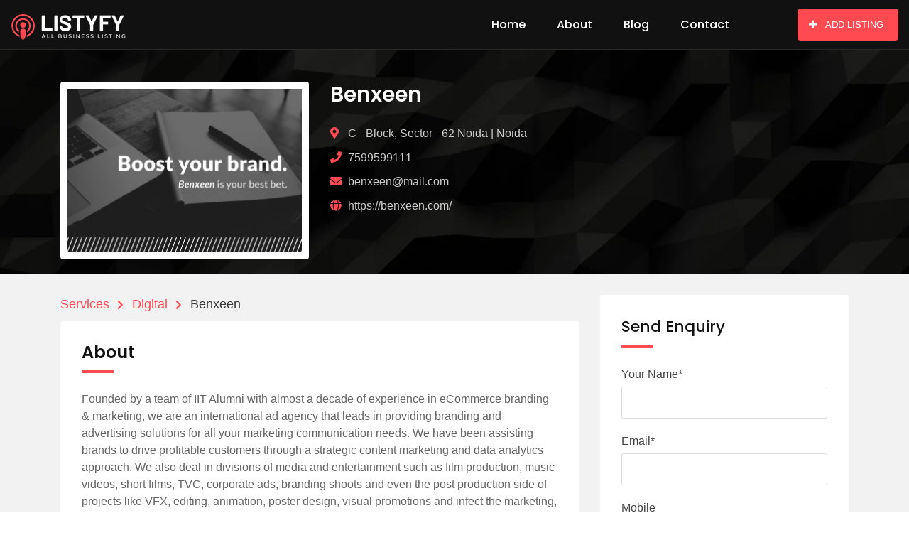

--- FILE ---
content_type: text/html; charset=UTF-8
request_url: https://listyfy.com/about/benxeen-in-noida/22
body_size: 6567
content:
<!doctype html>
<html class="no-js" lang="">
<head>
    <!-- Google Tag Manager -->
    <script>(function(w,d,s,l,i){w[l]=w[l]||[];w[l].push({'gtm.start':
    new Date().getTime(),event:'gtm.js'});var f=d.getElementsByTagName(s)[0],
    j=d.createElement(s),dl=l!='dataLayer'?'&l='+l:'';j.async=true;j.src=
    'https://www.googletagmanager.com/gtm.js?id='+i+dl;f.parentNode.insertBefore(j,f);
    })(window,document,'script','dataLayer','GTM-KXPWDJK');</script>
    <!-- End Google Tag Manager -->

    <meta charset="utf-8">
    <meta http-equiv="content-language" content="en-us">
    <title>Benxeen is the best Digital Services Noida | Listyfy</title>
    <meta name="description" content="Benxeen offers the best Digital services in Services, Noida. Find top-rated Digital businesses on Listyfy, the leading business listing platform.| Listyfy">
    <meta name="viewport" content="width=device-width, initial-scale=1, shrink-to-fit=no">
        <meta property="og:app_id" content="471564978448872"/>
	                <meta property="og:title" content="Benxeen"/>
					<meta property="og:url" content="https://listyfy.com/about/benxeen-in-noida/22"/>
					<meta property="og:site_name" content="Listyfy"/>
					<meta property="og:image" content="https://listyfy.com/uploads/list/main/643725d1acb483.59513618.jpg"/>
					<meta property="og:type" content="Article"/>
					<meta property="og:description" content="Benxeen offers the best Digital services in Services, Noida. Find top-rated Digital businesses on Listyfy, the leading business listing platform.| Listyfy"/>    
    <!-- Favicon -->
    <link rel="shortcut icon" href="https://listyfy.com/assets/img/favicon.png">
    <!-- Normalize Css -->
    <link rel="stylesheet" href="https://listyfy.com/assets/css/normalize.css">
    <!-- Main Css -->
    <link rel="stylesheet" href="https://listyfy.com/assets/css/main.css">
    <!-- Bootstrap Css -->
    <link rel="stylesheet" href="https://listyfy.com/assets/css/bootstrap.min.css">
    <!-- Animate CSS -->
        <!-- <link rel="stylesheet" href="https://listyfy.com/assets/css/animate.min.css"> -->
    <!-- Flaticon CSS -->
    <link rel="stylesheet" href="https://listyfy.com/assets/fonts/flaticon.css">
     <!-- Select 2 CSS -->
    <link rel="stylesheet" href="https://listyfy.com/assets/css/select2.min.css">
    <!-- Owl Carousel CSS -->
        <!-- <link rel="stylesheet" href="https://listyfy.com/assets/css/owl.carousel.min.css"> -->
        <!-- <link rel="stylesheet" href="https://listyfy.com/assets/css/owl.theme.default.min.css"> -->
    <!-- Slick Caousel CSS -->
    <link rel="stylesheet" href="https://listyfy.com/assets/css/slick.css">
    <link rel="stylesheet" href="https://listyfy.com/assets/css/slick-theme.css">
    <!-- Nouislider Style CSS -->
        <!-- <link rel="stylesheet" href="https://listyfy.com/assets/css/nouislider.min.css"> -->
    <!-- Magnific Popup CSS -->
    <link rel="stylesheet" href="https://listyfy.com/assets/css/magnific-popup.css">
    <!-- Custom Css -->
    <link rel="stylesheet" href="https://listyfy.com/assets/css/style.css?v=5">
    <!-- Modernizr Js -->
    <script src="https://listyfy.com/assets/js/modernizr-3.6.0.min.js"></script>
</head>

<body>
    <!-- Google Tag Manager (noscript) -->
    <noscript><iframe src="https://www.googletagmanager.com/ns.html?id=GTM-KXPWDJK"
    height="0" width="0" style="display:none;visibility:hidden"></iframe></noscript>
    <!-- End Google Tag Manager (noscript) -->
    
    <!--[if lte IE 9]>
    <p class="browserupgrade">You are using an <strong>outdated</strong> browser. Please <a href="https://browsehappy.com/">upgrade your browser</a> to improve your experience and security.</p>
    <![endif]-->

    <!-- Add your site or application content here -->
    <!-- Preloader Start Here -->
    <!-- <div id="preloader"></div> -->
    <!-- Preloader End Here -->
    <!-- ScrollUp Start Here -->
    <a href="#wrapper" data-type="section-switch" class="scrollup">
        <i class="fas fa-angle-double-up"></i>
    </a>
    <!-- ScrollUp End Here -->
    <div id="wrapper" class="wrapper">
        <!-- Header Area Start Here -->
        <header id="site-header" class="header-one">
            <div class="header-main header-sticky bg--dark">
                <div class="container-fluid">
                    <div class="mob-menu-open toggle-menu">
                        <span class="bar"></span>
                        <span class="bar"></span>
                        <span class="bar"></span>
                        <span class="bar"></span>
                    </div>
                    <div class="row">
                        <div class="col-lg-2 col-12">
                            <div class="site-logo">
                                <a href="https://listyfy.com" class="main-logo"><img src="https://listyfy.com/assets/img/logo.png" alt="listyfy Logo"></a>
                                <a href="https://listyfy.com" class="sticky-logo"><img src="https://listyfy.com/assets/img/sticky-logo.png" alt="listyfy Logo"></a>
                            </div>
                        </div>
                        <div class="col-lg-8 col-12 possition-static">
                            <nav class="site-nav">
                                <ul class="site-menu">
                                    <li><a href="https://listyfy.com">Home</a></li>
                                    <li><a href="https://listyfy.com/about-us">About</a></li>
                                    <li><a href="https://listyfy.com/blog/">Blog</a></li>
                                    <li><a href="https://listyfy.com/contact-us">Contact</a></li>
                                                                    </ul>
                            </nav>
                        </div>
                        <div class="col-lg-2 d-none d-lg-flex align-items-center justify-content-end">
                            <div class="nav-action-elements">
                                <ul>
                                    <li>
                                        <a href="https://listyfy.com/add-listing" class="ghost-btn"><i class="fas fa-plus"></i>ADD LISTING</a>
                                    </li>
                                </ul>
                            </div>
                        </div>
                    </div>
                </div>
            </div>
        </header>
        <!-- Header Area End Here -->

        <!-- Single Listing Area Start Here -->
        <section class="inner-page-top-margin padding-top-3 padding-bottom-7 bg--accent">
            <div class="single-listing-summary-wrap2 bg-common" data-bg-image="https://listyfy.com/assets/img/figure/wallpaper2.jpg">
                <div class="container">
                    <div class="row align-self-center">
                        <div class="col-xl-4 col-lg-6">
                            <div class="list-main-img bg-common" data-bg-image="https://listyfy.com/uploads/list/main/643725d1acb483.59513618.jpg"></div>
                        </div>
                        <div class="col-xl-8 col-lg-6">
                            <div class="single-listing-summary1">
                                <div class="row no-gutters">
                                    <div class="col-12">
                                        <div class="media">
                                            <div class="media-body space-no">
                                                                                                <h1 class="item-title">Benxeen</h1>
                                            </div>
                                        </div>
                                    </div>
                                    <div class="col-12">
                                        <ul class="block-list list-informtaion">
                                                                                        <li class="block-list-item clamp-2"><i class="fas fa-map-marker-alt"></i>C - Block, Sector - 62 Noida | Noida</li>
                                                                                        <li class="block-list-item"><i class="fas fa-phone"></i><a href="tel:7599599111" rel="dofollow">7599599111</a></li>
                                                                                        <li class="block-list-item"><i class="fas fa-envelope"></i><a href="mailto:benxeen@mail.com" rel="dofollow">benxeen@mail.com</a></li>
                                                                                         <li class="block-list-item"><i class="fas fa-globe"></i><a href="https://benxeen.com/" rel="dofollow" target="_blank">https://benxeen.com/</a></li>
                                                                                          
                                        </ul>
                                    </div>
                                </div>
                            </div>
                        </div>
                    </div>
                </div>
            </div>
            <div class="container">
                <div class="row">
                    <div class="col-lg-8">
                        <div class="single-listing-box-layout2">
                            <div class="breadcrumbs-area">
                                <ul>
                                    <li>
                                        <a href="https://listyfy.com/top/services">Services</a>
                                    </li>
                                    <li>
                                        <a href="https://listyfy.com/top/services/digital">Digital</a>
                                    </li>
                                    <li>Benxeen</li>
                                </ul>
                            </div>
                            <div class="listygo-text-box listing-details-info">
                                <h2 class="inner-item-heading">About</h2>
                                <div>Founded by a team of IIT Alumni with almost a decade of experience in eCommerce branding & marketing, we are an international ad agency that leads in providing branding and advertising solutions for all your marketing communication needs. We have been assisting brands to drive profitable customers through a strategic content marketing and data analytics approach. We also deal in divisions of media and entertainment such as film production, music videos, short films, TVC, corporate ads, branding shoots and even the post production side of projects like VFX, editing, animation, poster design, visual promotions and infect the marketing, promotions and releasing side of the projects.</div>
                            </div>

                            <div class="listygo-text-box listing-details-info">
                                <h2 class="inner-item-heading">Gallery</h2>
                                <div class="gallery-box-layout2 zoom-gallery text-center">
                                                                        <img src="https://listyfy.com/uploads/list/gallery/6437255d4b1190.19984381.jpg" class="img-fluid">
                                    <a href="https://listyfy.com/uploads/list/gallery/6437255d4b1190.19984381.jpg" class="popup-zoom">1<i class="fa fa-plus"aria-hidden="true"></i></a>
                                                                    </div>
                            </div> 
                            <div class="widget widget-contact-info">
                                <div class="bg-icon">
                                    <i class="fas fa-puzzle-piece"></i>
                                </div>
                                <h4 class="item-title">List your business here for FREE.</h4>
                                <a href="https://listyfy.com/add-listing" class="btn">Add Listing</a>
                            </div>           
                        </div>
                    </div>
                    <div class="col-lg-4 sidebar-widget-area sidebar-break-md">
                        <!--<div class="widget widget-box-padding widget-follow-us">-->
                        <!--    <h3 class="widget-title">Share Now</h3>-->
                        <!--    <ul class="inline-list">-->
                        <!--        <li class="single-item"><a target="_blank" href="https://www.facebook.com/sharer/sharer.php?u=<br />
<b>Warning</b>:  Use of undefined constant data - assumed 'data' (this will throw an Error in a future version of PHP) in <b>/home/u453234114/domains/listyfy.com/public_html/list-detail.php</b> on line <b>113</b><br />
<br />
<b>Warning</b>:  Illegal string offset 'slug' in <b>/home/u453234114/domains/listyfy.com/public_html/list-detail.php</b> on line <b>113</b><br />
<br />
<b>Warning</b>:  Use of undefined constant data - assumed 'data' (this will throw an Error in a future version of PHP) in <b>/home/u453234114/domains/listyfy.com/public_html/list-detail.php</b> on line <b>113</b><br />
<br />
<b>Warning</b>:  Illegal string offset 'city_slug' in <b>/home/u453234114/domains/listyfy.com/public_html/list-detail.php</b> on line <b>113</b><br />
<br />
<b>Warning</b>:  Use of undefined constant data - assumed 'data' (this will throw an Error in a future version of PHP) in <b>/home/u453234114/domains/listyfy.com/public_html/list-detail.php</b> on line <b>113</b><br />
<br />
<b>Warning</b>:  Illegal string offset 'id' in <b>/home/u453234114/domains/listyfy.com/public_html/list-detail.php</b> on line <b>113</b><br />
https://listyfy.com/about/d-in-d/d"><i class="fab fa-facebook-f"></i></a></li>-->
                        <!--    </ul>-->
                        <!--</div>-->
                        <div class="widget widget-contact-form widget-box-padding">
                            <h3 class="widget-title">Send Enquiry</h3>
                            <form class="contact-form-box enquiryForm" action="https://listyfy.com/app/action/form.inc.php" novalidate="true">
                                <input type="hidden" name="token" value="86e855cfe3fb5edd60fd9975af25df736c635bd9bb113e5f78850a275bdefd11" />                                <input type="hidden" name="list_id" value="22"> 
                                <input type="hidden" name="source" value="list-detail-page">
                                <input type="hidden" name="action" value="submitEnquiryForm">
                                <div class="row">
                                    <div class="col-12 form-group">
                                        <label>Your Name*</label>
                                        <input type="text" placeholder="" class="form-control" name="name" data-error="Name field is required" required>
                                        <div class="help-block with-errors"></div>
                                    </div>
                                    <div class="col-12 form-group">
                                        <label>Email*</label>
                                        <input type="email" placeholder="" class="form-control" name="email" data-error="E-mail field is required" required>
                                        <div class="help-block with-errors"></div>
                                    </div>
                                    <div class="col-12 form-group">
                                        <label>Mobile</label>
                                        <input type="text" placeholder="" class="form-control" name="mobile" >
                                    
                                    </div>
                                    <div class="col-12 form-group">
                                        <label>Your Message</label>
                                        <textarea placeholder="" class="textarea form-control" name="message" rows="4"
                                            cols="20" data-error="Message field is required" required></textarea>
                                        <div class="help-block with-errors"></div>
                                    </div>
                                    <div class="col-12 form-group mb-0">
                                        <button type="submit" class="item-btn">Submit Message</button>
                                    </div>
                                </div>
                                <div class="form-response"></div>
                            </form>
                        </div>

                        <div class="widget widget-contact-info">
    <div class="bg-icon">
        <i class="flaticon-phone-call"></i>
    </div>
    <h4 class="item-title">Need Any Information?</h4>
    <p>Please Contact Our Experts</p>
    <div class="contact-number">+91-8178398335</div>
</div>
                        
<div class="widget widget-poster widget-box-padding">
    <div class="item-img">
        <img src="https://listyfy.com/assets/img/figure/poster1.jpg" alt="Poster" class="img-fluid">
    </div>
</div>
                    </div>
                </div>

            
            </div>
        </section>
        <!-- Single Listing Area End Here -->
        <!-- Footer Area Start Here -->
        <footer>
            <section class="footer-top-wrap">
                <div class="container">
                    <div class="row">
                        <div class="single-item col-lg-3 col-md-6 col-12">
                            <div class="footer-box">
                                <div class="footer-logo">
                                    <a href="https://listyfy.com"><img src="https://listyfy.com/assets/img/footer-logo.png" class="img-fluid" alt="footer-logo"></a>
                                </div>
                                <div class="footer-about">
                                    <p>Listyfy is a cutting-edge business listing platform that connects businesses with consumers.</p>
                                </div>
                                <div class="footer-contact-info">
                                    <ul>
                                        
                                        <li><a href="tel:+91-8178398335"><i class="fas fa-phone"></i>+91-9837728862</a></li>
                                        <li><a href="mailto:info@listyfy.com"><i class="far fa-envelope"></i>info@listyfy.com</a></li>
                                    </ul>
                                </div>
                            </div>
                        </div>
                        <div class="single-item col-lg-3 col-md-6 col-12">
                            <div class="footer-box">
                                <div class="footer-header">
                                    <h3>Top Highlights</h3>
                                </div>
                                <div class="widget_nav_menu">
                                    <ul>
                                        <li><a href="https://listyfy.com/top/companies">Companies</a></li>
                                        <li><a href="https://listyfy.com/top/hotels">Hotels</a></li>
                                        <li><a href="https://listyfy.com/top/institutes">Institutes</a></li>
                                        <li><a href="https://listyfy.com/blog/privacy-policy/">Privacy Policy</a></li>
                                        <li><a href="https://listyfy.com/blog/terms-of-service/">Terms of Service</a></li>
                                        <li><a href="https://listyfy.com/faq">FAQ</a></li>
                                        <li><a href="https://listyfy.com/login">Login</a></li>
                                    </ul>
                                </div>
                            </div>
                        </div>
                        <div class="single-item col-lg-3 col-md-6 col-12">
                            <div class="footer-box">
                                <div class="footer-header">
                                    <h3>Top Blog Articles</h3>
                                </div>
                                <div class="widget_nav_menu">
                                    <ul>
                                        <li><a href="https://listyfy.com/blog/top-10-construction-companies-in-ajman/">Top 10 Construction Companies in Ajman</a></li>
                                        <li><a href="https://listyfy.com/blog/top-10-it-companies-in-mohali/">Top 10 IT companies in Mohali</a></li>
                                        <li><a href="https://listyfy.com/blog/top-10-construction-companies-in-jebel-ali/">Top 10 Construction companies in Jebel Ali</a></li>
                                        <li><a href="https://listyfy.com/blog/top-10-indian-restaurants-in-phoenix/">Top 10 Indian Restaurants in Phoenix</a></li>
                                    </ul>
                                </div>
                            </div>
                        </div>
                        <div class="single-item col-lg-3 col-md-6 col-12">
                            <div class="footer-box">
                                <div class="footer-header">
                                    <h3>Follow Us On</h3>
                                </div>
                                <div class="footer-social">
                                    <ul>
                                        <li><a href="https://www.facebook.com/trylistyfy"><i class="fab fa-facebook-f"></i></a></li>
                                        <li><a href="https://twitter.com/TryListyFy"><i class="fab fa-twitter"></i></a></li>
                                        <li><a href="https://www.youtube.com/@listyfy"><i class="fab fa-youtube"></i></a></li>
                                        <li><a href="https://in.pinterest.com/trylistyfy/"><i class="fab fa-pinterest-p"></i></a></li>
                                        <li><a href="https://www.instagram.com/trylistyfy/"><i class="fab fa-instagram"></i></a></li>
                                        <li><a href="https://www.linkedin.com/company/listyfydotcom/"><i class="fab fa-linkedin-in"></i></a></li>
                                    </ul>
                                </div>
                                
                            </div>
                        </div>
                    </div>
                </div>
            </section>
            <section class="footer-bottom-wrap">
                <div class="container">
                    <div class="copyright">2026 Copyright © <a href="https://listyfy.com">listyfy.com</a></div>
                </div>
            </section>
        </footer>
        <!-- Footer Area End Here -->
    </div>


    <!-- Enquiry Modal Start-->
    <div class="modal fade" id="popupEnquiryForm" role="dialog">
        <div class="modal-dialog">
            <div class="modal-content">
                <div class="modal-header">
                    <div class="title-default-bold mb-none">Send Enquiry</div>
                    <button type="button" class="close" data-dismiss="modal">&times;</button>
                </div>
                <div class="modal-body widget-contact-form">
                    <form class="contact-form-box enquiryForm" data-type="popup" action="https://listyfy.com/app/action/form.inc.php">
                        <input type="hidden" name="token" value="86e855cfe3fb5edd60fd9975af25df736c635bd9bb113e5f78850a275bdefd11" />                        <input type="hidden" name="list_id" id="popupFormListId" value=""> 
                        <input type="hidden" name="action" value="submitEnquiryForm">
                        <input type="hidden" name="source" value="list-popup">
                        <div class="row">
                            <div class="col-12 form-group">
                                <label>Your Name*</label>
                                <input type="text" placeholder="" class="form-control" name="name" data-error="Name field is required"
                                    required>
                                <div class="help-block with-errors"></div>
                            </div>
                            <div class="col-12 form-group">
                                <label>E-mail*</label>
                                <input type="tel" placeholder="" class="form-control" name="email" data-error="Email-id is required"
                                    required>
                                <div class="help-block with-errors"></div>
                            </div>
                            <div class="col-12 form-group">
                                <label>Your Message</label>
                                <textarea placeholder="" id="popupFormMessage" class="textarea form-control" name="message" rows="3"
                                    cols="20" data-error="Message field is required" required></textarea>
                                <div class="help-block with-errors"></div>
                            </div>
                            <div class="col-12 form-group mb-0">
                                <button type="submit" class="item-btn">Submit Message</button>
                            </div>
                        </div>
                        <div class="form-response"></div>
                    </form>
                </div>
            </div>
        </div>
    </div>
    <!-- Enquiry Modal End-->
    <script type="text/javascript"> 
        var APP_URL = 'https://listyfy.com';
    </script>
    <!-- Jquery Js -->
    <script src="https://listyfy.com/assets/js/jquery-3.3.1.min.js"></script>
    <!-- Bootstrap Js -->
    <script src="https://listyfy.com/assets/js/popper.min.js"></script>
    <!-- Bootstrap Js -->
    <script src="https://listyfy.com/assets/js/bootstrap.min.js"></script>
    <!-- Plugins Js -->
    <script src="https://listyfy.com/assets/js/plugins.js"></script>
    <!-- Imagesloaded Js -->
        <!-- <script src="https://listyfy.com/assets/js/imagesloaded.pkgd.min.js"></script> -->
    <!-- Isotope js -->
        <!-- <script src="https://listyfy.com/assets/js/isotope.pkgd.min.js"></script> -->
     <!-- Owl Carousel Js -->
        <!-- <script src="https://listyfy.com/assets/js/owl.carousel.min.js"></script> -->
    <!-- Select 2 Js -->
    <script src="https://listyfy.com/assets/js/select2.full.min.js"></script>
    <!-- Silk Cauosel JS -->
        <!-- <script src="https://listyfy.com/assets/js/slick.min.js"></script> -->
    <!-- Parallaxie JS -->
        <!-- <script src="https://listyfy.com/assets/js/parallaxie.js"></script> -->
    <!-- Smoothscroll Js -->
    <!--<script src="https://listyfy.com/assets/js/smoothscroll.min.js"></script>-->
    <!-- Counterup Js -->
        <!-- <script src="https://listyfy.com/assets/js/jquery.counterup.min.js"></script> -->
    <!-- Waypoints Js -->
        <!-- <script src="https://listyfy.com/assets/js/waypoints.min.js"></script> -->
    <!-- Nouislider Js -->
        <!-- <script src="https://listyfy.com/assets/js/nouislider.min.js"></script> -->
    <!-- wNumb Js -->
        <!-- <script src="https://listyfy.com/assets/js/wNumb.js"></script> -->
    <!-- Magnific Popup Js -->
    <script src="https://listyfy.com/assets/js/jquery.magnific-popup.min.js"></script>
    <!-- Validator Js -->
    <script src="https://listyfy.com/assets/js/validator.min.js"></script>
    <!-- Font Awesome Js -->
    <script src="https://kit.fontawesome.com/7b34c1dfde.js" crossorigin="anonymous"></script>
    
    <!-- IMAGE PREVIEW Js -->
    <script src="https://listyfy.com/assets/js/uploadpreview.js"></script>
    <!-- Custom Js -->
    <script src="https://listyfy.com/assets/js/main.js?v=1"></script>
</body>
</html>


--- FILE ---
content_type: text/css
request_url: https://listyfy.com/assets/css/style.css?v=5
body_size: 23688
content:
/*---------------------------------------------

Template Name: Listygo | Best Listing &amp; Directory Html Template
Template URL: http://radiustheme.com/demo/html/listygo/
Description: Listygo | Best Listing &amp; Directory Html Template
Author: Radiustheme
Author URL: http://radiustheme.com 
Version: 1.0 

=========================================================================  
CSS INDEX
=========================================================================

[01] Typography
[02] Default Style
[03] Preloader Style  
[04] Scrollup Area Style
[05] Modal Style
[06] Pagination Style
[07] Tooltip Style
[08] Select2 Custom Style
[09] Carousel Nav Control Style
[10] Gutters Style
[11] Media Box Custom Style
[12] Header Area Style
[13] About Area Style
[14] Main Banner Area Style
[15] Category Area Style
[16] Feature Area Style
[17] Event Area Style
[18] Testimonial Area Style
[19] Brand Area Style
[20] Price Table Area Style
[21] Faq Area Style
[22] Team Area Style
[23] Blog Area Style
[24] Listing Product Box Style
[25] Author Area Style
[26] Sidebar Area Style
[27] 404 Error Page Style
[28] Contact Page Style
[29] Google Map Area Style
[30] My Account Page Area
[31] Footer Area Style

/*=======================================================================
[01] Typography 
=========================================================================*/
@import url(https://fonts.googleapis.com/css?family=Poppins:300,400,500,600,700|Open+Sans:300,300i,400,400i,600,700);
html {
  height: 100%;
  font-size: 62.5%;
}
@media only screen and (max-width: 1199px) {
  html {
    font-size: 60%;
  }
}
@media only screen and (max-width: 991px) {
  html {
    font-size: 55%;
  }
}
@media only screen and (max-width: 767px) {
  html {
    font-size: 50%;
  }
}
@media only screen and (max-width: 480px) {
  html {
    font-size: 45%;
  }
}
@media only screen and (max-width: 320px) {
  html {
    font-size: 40%;
  }
}
body {
  font-size: 16px;
  font-family: 'Open+Sans', sans-serif;
  font-weight: 400;
  height: 100%;
  line-height: 1.5;
  vertical-align: baseline;
  -webkit-font-smoothing: antialiased;
  -moz-osx-font-smoothing: grayscale;
  text-rendering: optimizeLegibility;
  color: #646464;
}
p {
  margin: 0 0 20px 0;
}
h1,
h2,
h3,
h4,
h5,
h6 {
  font-weight: 400;
  font-family: 'Poppins', sans-serif;
  margin: 0 0 20px 0;
  color: #111111;
}
h1,
h2 {
  line-height: 1.2;
}
h3,
h4 {
  line-height: 1.4;
}
h1 {
  font-size: 60px;
}
@media only screen and (max-width: 1199px) {
  h1 {
    font-size: 52px;
  }
}
@media only screen and (max-width: 991px) {
  h1 {
    font-size: 48px;
  }
}
@media only screen and (max-width: 767px) {
  h1 {
    font-size: 40px;
  }
}
@media only screen and (max-width: 575px) {
  h1 {
    font-size: 36px;
  }
}
h2 {
  font-size: 36px;
}
@media only screen and (max-width: 991px) {
  h2 {
    font-size: 30px;
  }
}
@media only screen and (max-width: 767px) {
  h2 {
    font-size: 28px;
  }
}
h3 {
  font-size: 22px;
}
@media only screen and (max-width: 767px) {
  h3 {
    font-size: 20px;
  }
}
h4 {
  font-size: 20px;
}
@media only screen and (max-width: 767px) {
  h4 {
    font-size: 18px;
  }
}
h5 {
  font-size: 18px;
}
@media only screen and (max-width: 767px) {
  h5 {
    font-size: 17px;
  }
}
/*=======================================================================
[02] Default Style
=========================================================================*/
a {
  text-decoration: none;
}
a:active,
a:hover,
a:focus {
  text-decoration: none;
}
a:active,
a:hover,
a:focus {
  outline: 0 none;
}

img {
  max-width: 100%;
  height: auto;
}
ul {
  list-style: outside none none;
  margin: 0;
  padding: 0;
}
[class^="flaticon-"]:before,
[class*=" flaticon-"]:before,
[class^="flaticon-"]:after,
[class*=" flaticon-"]:after {
  margin-left: 0;
}
.margin-auto {
  margin-left: auto;
  margin-right: auto;
}
.inner-page-top-margin {
  margin-top: 70px;
}
@media only screen and (max-width: 991px) {
  .inner-page-top-margin {
    margin-top: 55px;
  }
}
.overlay-primary-70 {
  position: relative;
}
.overlay-primary-70:before {
  content: "";
  position: absolute;
  top: 0;
  left: 0;
  z-index: 1;
  height: 100%;
  width: 100%;
  background-color: rgba(255, 74, 82, 0.7);
}
.overlay-primary-70 > div {
  position: relative;
  z-index: 7;
}
.overlay-dark-70 {
  position: relative;
}
.overlay-dark-70:before {
  content: "";
  position: absolute;
  top: 0;
  left: 0;
  z-index: 1;
  height: 100%;
  width: 100%;
  background-color: rgba(0, 0, 0, 0.7);
}
.overlay-dark-70 > div {
  position: relative;
  z-index: 7;
}
.overlay-dark-50 {
  position: relative;
}
.overlay-dark-50:before {
  content: "";
  position: absolute;
  top: 0;
  left: 0;
  z-index: 1;
  height: 100%;
  width: 100%;
  background-color: rgba(0, 0, 0, 0.5);
}
.overlay-dark-50 > div {
  position: relative;
  z-index: 7;
}
.overlay-dark-40 {
  position: relative;
}
.overlay-dark-40:before {
  content: "";
  position: absolute;
  top: 0;
  left: 0;
  z-index: 1;
  height: 100%;
  width: 100%;
  background-color: rgba(0, 0, 0, 0.4);
}
.overlay-dark-40 > div {
  position: relative;
  z-index: 7;
}
.overlay-dark-30 {
  position: relative;
}
.overlay-dark-30:before {
  content: "";
  position: absolute;
  top: 0;
  left: 0;
  z-index: 1;
  height: 100%;
  width: 100%;
  background-color: rgba(0, 0, 0, 0.3);
}
.overlay-dark-30 > div {
  position: relative;
  z-index: 7;
}
.inner-item-heading {
  position: relative;
  padding-bottom: 15px;
  margin-bottom: 25px;
  font-weight: 600;
  font-size: 24px;
}
.inner-item-heading:after {
  position: absolute;
  content: "";
  bottom: 0;
  left: 0;
  background-color: #ff4a52;
  height: 4px;
  width: 45px;
}
.inner-item-heading2 {
  position: relative;
  padding-bottom: 20px;
  margin-bottom: 25px;
  font-weight: 600;
  font-size: 24px;
}
.inner-item-heading2:after {
  position: absolute;
  content: "";
  bottom: 0;
  left: 0;
  background-color: #ff4a52;
  height: 4px;
  width: 55px;
}
.section-heading {
  margin-bottom: 40px;
}
.section-heading .item-sub-title {
  margin-bottom: 15px;
}
.section-heading .item-title {
  font-weight: 600;
}
.heading-dark .item-title {
  color: #111111;
  font-size: 30px;
}
.heading-light .item-sub-title,
.heading-light .item-title {
  color: #ffffff;
}
.heading-center {
  text-align: center;
}
.title-bar {
  margin-bottom: 25px;
  padding-bottom: 20px;
  position: relative;
}
.title-bar:before {
  position: absolute;
  content: "";
  bottom: 0;
  left: 0;
  background-color: #ff4a52;
  height: 4px;
  width: 45px;
}
.bg-common {
  background-position: center;
  background-size: cover;
  background-repeat: no-repeat;
}
.padding-top-6 {
  padding-top: 6rem;
}
.padding-top-9 {
  padding-top: 9rem;
}
.padding-top-9p6 {
  padding-top: 9.6rem;
}
.padding-bottom-7 {
  padding-bottom: 7rem;
}
.padding-bottom-9 {
  padding-bottom: 9rem;
}
.padding-top-10 {
  padding-top: 10rem;
}
.padding-bottom-10 {
  padding-bottom: 10rem;
}
.padding-top-14p1 {
  padding-top: 14.1rem;
}
.padding-bottom-15 {
  padding-bottom: 15rem;
}
.padding-top-20 {
  padding-top: 20rem;
}
@media only screen and (max-width: 1199px) {
  .padding-top-20 {
    padding-top: 15rem;
  }
}
@media only screen and (max-width: 767px) {
  .padding-top-20 {
    padding-top: 11rem;
  }
}
.padding-bottom-20 {
  padding-bottom: 20rem;
}
@media only screen and (max-width: 1199px) {
  .padding-bottom-20 {
    padding-bottom: 15rem;
  }
}
@media only screen and (max-width: 767px) {
  .padding-bottom-20 {
    padding-bottom: 11rem;
  }
}
.bg--light {
  background-color: #ffffff;
}
.bg--dark {
  background-color: #111111;
}
.bg--primary {
  background-color: #ff4a52;
}
.bg--accent {
  background-color: #f2f2f2;
}
.bg--gradient-50 {
  position: relative;
}
.bg--gradient-50:after {
  opacity: 0.5;
  background-image: -webkit-gradient(linear, 0 0, 0 100%, from(#111), to(transparent));
  background-image: -webkit-linear-gradient(transparent, #111);
  background-image: -moz-linear-gradient(transparent, #111), -moz-linear-gradient(transparent, #111);
  background-image: -o-linear-gradient(transparent, #111), -o-linear-gradient(transparent, #111);
  background-image: linear-gradient(transparent, #111), linear-gradient(transparent, #111);
  content: "";
  height: 50%;
  bottom: 0;
  left: 0;
  right: 0;
  position: absolute;
  width: 100%;
  z-index: 1;
  -webkit-transition: all 0.3s ease-in-out;
  -moz-transition: all 0.3s ease-in-out;
  -ms-transition: all 0.3s ease-in-out;
  -o-transition: all 0.3s ease-in-out;
  transition: all 0.3s ease-in-out;
}
.bg--gradient-60 {
  position: relative;
}
.bg--gradient-60:after {
  opacity: 0.6;
  background-image: -webkit-gradient(linear, 0 0, 0 100%, from(#111), to(transparent));
  background-image: -webkit-linear-gradient(transparent, #111);
  background-image: -moz-linear-gradient(transparent, #111), -moz-linear-gradient(transparent, #111);
  background-image: -o-linear-gradient(transparent, #111), -o-linear-gradient(transparent, #111);
  background-image: linear-gradient(transparent, #111), linear-gradient(transparent, #111);
  content: "";
  height: 60%;
  bottom: 0;
  left: 0;
  right: 0;
  position: absolute;
  width: 100%;
  z-index: 1;
  -webkit-transition: all 0.3s ease-in-out;
  -moz-transition: all 0.3s ease-in-out;
  -ms-transition: all 0.3s ease-in-out;
  -o-transition: all 0.3s ease-in-out;
  transition: all 0.3s ease-in-out;
}
.bg--gradient-80 {
  position: relative;
}
.bg--gradient-80:after {
  opacity: 0.8;
  background-image: -webkit-gradient(linear, 0 0, 0 100%, from(#111), to(transparent));
  background-image: -webkit-linear-gradient(transparent, #111);
  background-image: -moz-linear-gradient(transparent, #111), -moz-linear-gradient(transparent, #111);
  background-image: -o-linear-gradient(transparent, #111), -o-linear-gradient(transparent, #111);
  background-image: linear-gradient(transparent, #111), linear-gradient(transparent, #111);
  content: "";
  height: 80%;
  bottom: 0;
  left: 0;
  right: 0;
  position: absolute;
  width: 100%;
  z-index: 1;
  -webkit-transition: all 0.3s ease-in-out;
  -moz-transition: all 0.3s ease-in-out;
  -ms-transition: all 0.3s ease-in-out;
  -o-transition: all 0.3s ease-in-out;
  transition: all 0.3s ease-in-out;
}
.bg--gradient-top-30 {
  position: relative;
}
.bg--gradient-top-30:after {
  opacity: 0.3;
  background-image: -webkit-gradient(linear, 0 0, 0 100%, from(transparent), to(#111111));
  background-image: -webkit-linear-gradient(#111111, transparent);
  background-image: -moz-linear-gradient(#111111, transparent), -moz-linear-gradient(#111111, transparent);
  background-image: -o-linear-gradient(#111111, transparent), -o-linear-gradient(#111111, transparent);
  background-image: linear-gradient(#111111, transparent), linear-gradient(#111111, transparent);
  content: "";
  height: 30%;
  top: 0;
  left: 0;
  right: 0;
  position: absolute;
  width: 100%;
  z-index: 1;
  -webkit-transition: all 0.3s ease-in-out;
  -moz-transition: all 0.3s ease-in-out;
  -ms-transition: all 0.3s ease-in-out;
  -o-transition: all 0.3s ease-in-out;
  transition: all 0.3s ease-in-out;
}
.bg--gradient-bottom-60 {
  position: relative;
}
.bg--gradient-bottom-60:after {
  opacity: 0.9;
  background-image: -webkit-gradient(linear, 0 0, 0 100%, from(#000000), to(transparent));
  background-image: -webkit-linear-gradient(transparent, #000000);
  background-image: -moz-linear-gradient(transparent, #000000), -moz-linear-gradient(transparent, #000000);
  background-image: -o-linear-gradient(transparent, #000000), -o-linear-gradient(transparent, #000000);
  background-image: linear-gradient(transparent, #000000), linear-gradient(transparent, #000000);
  content: "";
  height: 60%;
  bottom: 0;
  left: 0;
  right: 0;
  position: absolute;
  width: 100%;
  z-index: 1;
  -webkit-transition: all 0.3s ease-in-out;
  -moz-transition: all 0.3s ease-in-out;
  -ms-transition: all 0.3s ease-in-out;
  -o-transition: all 0.3s ease-in-out;
  transition: all 0.3s ease-in-out;
}
.listygo-text-box {
  padding: 30px;
  background-color: #ffffff;
  border-radius: 4px;
  margin-bottom: 40px;
}
.listygo-text-box:last-child {
  margin-bottom: 3rem;
}
.possition-static {
  position: static!important;
}
.loadmore .btn-fill {
  display: inline-block;
  padding: 12px 30px;
  border: 2px solid #ff4a52;
  background-color: #ff4a52;
  color: #ffffff !important;
  border-radius: 4px;
  font-weight: 600;
  -webkit-transition: all 0.3s ease-in-out;
  -moz-transition: all 0.3s ease-in-out;
  -ms-transition: all 0.3s ease-in-out;
  -o-transition: all 0.3s ease-in-out;
  transition: all 0.3s ease-in-out;
}
.loadmore .btn-fill:hover {
  background-color: transparent;
  color: #ff4a52 !important;
}
.loadmore .btn-fill:focus {
  outline: 0;
  color: #ff4a52;
}
/*=======================================================================
[03] Preloader Style        
=========================================================================*/
#preloader {
  background: #ffffff url('../img/preloader.gif') no-repeat scroll center center;
  height: 100%;
  left: 0;
  overflow: visible;
  position: fixed;
  top: 0;
  width: 100%;
  z-index: 9999999;
}



@keyframes spinningColor {
  0% {
    transform: rotate(360deg);
    border-top:5px dashed #f56682;
    border-bottom:5px dashed #387eff;
  }
  25% {
    border-top:5px dashed #f591a6;
    border-bottom:5px dashed #6da7f7;
  }
  50% {
    border-top:5px dashed #fd878e;
    border-bottom:5px dashed #4ba3ff;
  }
  75% {
    border-top:5px dashed #f57f8f;
    border-bottom:5px dashed #569dff;
  }
  100% {
    border-top:5px dashed #f56682;
    border-bottom:5px dashed #387eff;
  }
}

/*=======================================================================
[04] Scrollup Area Style
=========================================================================*/
.scrollup {
  overflow: hidden;
  position: fixed;
  height: 40px;
  width: 40px;
  line-height: 40px;
  border-radius: 45px;
  bottom: -50px;
  right: 20px;
  text-align: center;
  z-index: 9999;
  background-color: rgba(255, 74, 82, 0.8);
  display: block;
  font-size: 16px;
  color: #ffffff;
  -webkit-transition: all 0.5s cubic-bezier(0, 0, 0.15, 1.88);
  -moz-transition: all 0.5s cubic-bezier(0, 0, 0.15, 1.88);
  -ms-transition: all 0.5s cubic-bezier(0, 0, 0.15, 1.88);
  -o-transition: all 0.5s cubic-bezier(0, 0, 0.15, 1.88);
  transition: all 0.5s cubic-bezier(0, 0, 0.15, 1.88);
}
.scrollup i {
  display: inline-block;
  -webkit-transition: all 0.5s ease-out;
  -moz-transition: all 0.5s ease-out;
  -ms-transition: all 0.5s ease-out;
  -o-transition: all 0.5s ease-out;
  transition: all 0.5s ease-out;
}
.scrollup:hover,
.scrollup:focus {
  color: #ffffff;
}
.scrollup:hover i,
.scrollup:focus i {
  -webkit-animation: toBottomFromTop 0.5s forwards;
  animation: toBottomFromTop 0.5s forwards;
}
.scrollup.back-top {
  bottom: 20px;
}
@-webkit-keyframes toBottomFromTop {
  49% {
    -webkit-transform: translateY(-100%);
    -ms-transform: translateY(-100%);
    transform: translateY(-100%);
  }
  50% {
    opacity: 0;
    -webkit-transform: translateY(100%);
    -ms-transform: translateY(100%);
    transform: translateY(100%);
  }
  51% {
    opacity: 1;
  }
}
@keyframes toBottomFromTop {
  49% {
    -webkit-transform: translateY(-100%);
    -ms-transform: translateY(-100%);
    transform: translateY(-100%);
  }
  50% {
    opacity: 0;
    -webkit-transform: translateY(100%);
    -ms-transform: translateY(100%);
    transform: translateY(100%);
  }
  51% {
    opacity: 1;
  }
}
/*=======================================================================
[05] Modal Style
=========================================================================*/
.modal-open {
  padding-right: 0!important;
  overflow: visible;
}
.modal {
  text-align: center;
  padding: 0;
  z-index: 99999;
}
.modal:before {
  content: '';
  display: inline-block;
  height: 100%;
  vertical-align: middle;
}
.modal .modal-dialog {
  display: inline-block;
  text-align: left;
  vertical-align: middle;
  border-radius: 10px;
}
.modal .modal-dialog .modal-content {
  padding: 4.5rem 5rem;
  border-radius: 10px;
}
.modal .modal-dialog .modal-content .modal-header {
  display: -webkit-inline-box;
  display: -ms-inline-flexbox;
  display: inline-flex;
  -webkit-box-pack: justify;
  -ms-flex-pack: justify;
  justify-content: space-between;
  -webkit-box-align: center;
  -ms-flex-align: center;
  align-items: center;
  border-bottom: 0;
  padding: 0;
  margin-bottom: 40px;
}
.modal .modal-dialog .modal-content .modal-header button.close {
  font-size: 34px;
  padding: 0 10px;
  -webkit-transition: all 0.3s ease-out;
  -moz-transition: all 0.3s ease-out;
  -ms-transition: all 0.3s ease-out;
  -o-transition: all 0.3s ease-out;
  transition: all 0.3s ease-out;
}
.modal .modal-dialog .modal-content .modal-header button.close:focus {
  outline: none;
}
.modal .modal-dialog .modal-content .modal-header .title-default-bold {
  font-size: 30px;
  line-height: 1;
  font-weight: 700;
  color: #111111;
}
@media (min-width: 992px) and (max-width: 1199px) {
  .modal .modal-dialog .modal-content .modal-header .title-default-bold {
    font-size: 28px;
  }
}
@media (min-width: 768px) and (max-width: 991px) {
  .modal .modal-dialog .modal-content .modal-header .title-default-bold {
    font-size: 26px;
  }
}
@media (min-width: 480px) and (max-width: 767px) {
  .modal .modal-dialog .modal-content .modal-header .title-default-bold {
    font-size: 24px;
  }
}
@media only screen and (max-width: 480px) {
  .modal .modal-dialog .modal-content .modal-header .title-default-bold {
    font-size: 22px;
  }
}
.modal .modal-dialog .modal-content .modal-header .title-default-bold a {
  color: #ff4a52;
  -webkit-transition: all 0.3s ease-out;
  -moz-transition: all 0.3s ease-out;
  -ms-transition: all 0.3s ease-out;
  -o-transition: all 0.3s ease-out;
  transition: all 0.3s ease-out;
}
.modal .modal-dialog .modal-content .modal-header .title-default-bold a:hover {
  color: #f2f2f2;
}
.modal .modal-dialog .modal-content .modal-body {
  padding: 0;
}
.modal .modal-dialog .modal-content .modal-body .inline-box {
  display: -webkit-box;
  display: -ms-flexbox;
  display: flex;
  -webkit-box-pack: justify;
  -ms-flex-pack: justify;
  justify-content: space-between;
  -webkit-box-align: center;
  -ms-flex-align: center;
  align-items: center;
}
.modal .modal-dialog .modal-content .modal-body .login-form .checkbox label {
  padding-left: 20px;
}
.modal .modal-dialog .modal-content .modal-body .login-form .checkbox label:before {
  top: 4px;
  left: 15px;
}
.modal .modal-dialog .modal-content .modal-body .login-form input.main-input-box {
  height: 50px;
  border-radius: 4px;
  border: 1px solid #cccccc;
  margin-bottom: 15px;
  color: #111111;
  font-weight: 500;
  font-size: 15px;
  width: 100%;
  padding: 5px 15px;
}
.modal .modal-dialog .modal-content .modal-body .login-form input.main-input-box:focus {
  outline: none;
}
.modal .modal-dialog .modal-content .modal-body .login-form .btn-fill {
  color: #ffffff;
  padding: 13px 50px;
  border-radius: 4px;
  background: #ff4a52;
  text-transform: uppercase;
  font-size: 14px;
  display: inline-block;
  border: none;
  text-align: center;
  cursor: pointer;
  -webkit-transition: all 0.3s ease-out;
  -moz-transition: all 0.3s ease-out;
  -ms-transition: all 0.3s ease-out;
  -o-transition: all 0.3s ease-out;
  transition: all 0.3s ease-out;
}
.modal .modal-dialog .modal-content .modal-body .login-form .btn-fill:hover {
  background: #e9363d;
}
.modal .modal-dialog .modal-content .modal-body .login-form .lost-password {
  margin-bottom: 0;
  margin-top: 0;
}
.modal .modal-dialog .modal-content .modal-body .login-form .lost-password a {
  color: #111111;
  -webkit-transition: all 0.3s ease-out;
  -moz-transition: all 0.3s ease-out;
  -ms-transition: all 0.3s ease-out;
  -o-transition: all 0.3s ease-out;
  transition: all 0.3s ease-out;
}
.modal .modal-dialog .modal-content .modal-body .login-form .lost-password a:hover {
  color: #ff4a52;
}
.modal .modal-dialog .modal-content .modal-body .login-form .btn-register {
  color: #111111;
  -webkit-transition: all 0.3s ease-out;
  -moz-transition: all 0.3s ease-out;
  -ms-transition: all 0.3s ease-out;
  -o-transition: all 0.3s ease-out;
  transition: all 0.3s ease-out;
}
.modal .modal-dialog .modal-content .modal-body .login-form .btn-register i {
  margin-right: 10px;
  color: #ff4a52;
}
.modal .modal-dialog .modal-content .modal-body .login-form .btn-register:hover {
  color: #ff4a52;
}
.modal .modal-dialog .modal-content .modal-body .login-form .checkbox {
  padding-left: 5px;
}
.modal .modal-dialog .modal-content .modal-body .login-form .checkbox label {
  display: inline-block;
  position: relative;
  padding-left: 20px;
  margin-top: 0;
  margin-bottom: 0;
}
.modal .modal-dialog .modal-content .modal-body .login-form .checkbox label:before {
  content: "";
  display: inline-block;
  position: absolute;
  width: 17px;
  height: 17px;
  left: 0;
  margin-left: -5px;
  border: 1px solid #cccccc;
  border-radius: 3px;
  background-color: #fff;
  -webkit-transition: border 0.15s ease-in-out, color 0.15s ease-in-out;
  -o-transition: border 0.15s ease-in-out, color 0.15s ease-in-out;
  transition: border 0.15s ease-in-out, color 0.15s ease-in-out;
}
.modal .modal-dialog .modal-content .modal-body .login-form .checkbox label:after {
  display: inline-block;
  position: absolute;
  width: 16px;
  height: 16px;
  left: 0;
  top: 0;
  margin-left: -20px;
  padding-left: 3px;
  padding-top: 1px;
  font-size: 11px;
  color: #555555;
}
.modal .modal-dialog .modal-content .modal-body .login-form .checkbox input[type="checkbox"] {
  display: none;
}
.modal .modal-dialog .modal-content .modal-body .login-form .checkbox input[type="checkbox"]:focus + label::before {
  outline: thin dotted;
  outline: 5px auto -webkit-focus-ring-color;
  outline-offset: -2px;
}
.modal .modal-dialog .modal-content .modal-body .login-form .checkbox input[type="checkbox"]:checked + label::after {
  font-family: 'FontAwesome';
  content: "\f00c";
}
.modal .modal-dialog .modal-content .modal-body .login-form .checkbox input[type="checkbox"]:disabled + label {
  opacity: 0.65;
}
.modal .modal-dialog .modal-content .modal-body .login-form .checkbox input[type="checkbox"]:disabled + label::before {
  background-color: #eeeeee;
  cursor: not-allowed;
}
.modal .modal-dialog .modal-content .modal-body .login-form .checkbox.checkbox-circle label::before {
  border-radius: 50%;
}
.modal .modal-dialog .modal-content .modal-body .login-form .checkbox-primary input[type="checkbox"]:checked + label::before {
  background-color: #ff4a52;
  border-color: #ff4a52;
}
.modal .modal-dialog .modal-content .modal-body .login-form .checkbox-primary input[type="checkbox"]:checked + label::after {
  color: #fff;
}
.modal .modal-dialog .modal-content .modal-body .login-form .modal-header .close {
  margin: -1.5rem -1rem -1rem auto;
  font-size: 24px;
}
.modal .modal-dialog .modal-content .modal-body .login-form .modal-header .close:focus {
  outline: none;
}
.modal .modal-dialog .modal-content .modal-body .login-box-social {
  margin-top: 30px;
}
.modal .modal-dialog .modal-content .modal-body .login-box-social ul li {
  display: inline-block;
  margin-right: 1px;
  margin-bottom: 5px;
  font-size: 18px;
}
.modal .modal-dialog .modal-content .modal-body .login-box-social ul li a {
  width: 54px;
  height: 50px;
  border-radius: 2px;
  color: #ffffff;
  display: -webkit-box;
  display: -ms-flexbox;
  display: flex;
  -webkit-box-pack: center;
  -ms-flex-pack: center;
  justify-content: center;
  -webkit-box-align: center;
  -ms-flex-align: center;
  align-items: center;
  border: 1px solid;
  -webkit-transition: all 0.3s ease-out;
  -moz-transition: all 0.3s ease-out;
  -ms-transition: all 0.3s ease-out;
  -o-transition: all 0.3s ease-out;
  transition: all 0.3s ease-out;
}
.modal .modal-dialog .modal-content .modal-body .login-box-social ul li .facebook {
  background-color: #445099;
  border-color: #445099;
}
.modal .modal-dialog .modal-content .modal-body .login-box-social ul li .twitter {
  background-color: #40c4ff;
  border-color: #40c4ff;
}
.modal .modal-dialog .modal-content .modal-body .login-box-social ul li .linkedin {
  background-color: #175ac2;
  border-color: #175ac2;
}
.modal .modal-dialog .modal-content .modal-body .login-box-social ul li .google {
  background-color: #d50000;
  border-color: #d50000;
}
.modal .modal-dialog .modal-content .modal-body .login-box-social ul li:hover a {
  background-color: transparent;
}
.modal .modal-dialog .modal-content .modal-body .login-box-social ul li:hover .facebook {
  color: #445099;
}
.modal .modal-dialog .modal-content .modal-body .login-box-social ul li:hover .twitter {
  color: #40c4ff;
}
.modal .modal-dialog .modal-content .modal-body .login-box-social ul li:hover .linkedin {
  color: #175ac2;
}
.modal .modal-dialog .modal-content .modal-body .login-box-social ul li:hover .google {
  color: #d50000;
}
.modal.fade .modal-dialog {
  -webkit-transition: all 0.8s cubic-bezier(0, 0, 0.05, 1.88);
  -moz-transition: all 0.8s cubic-bezier(0, 0, 0.05, 1.88);
  -ms-transition: all 0.8s cubic-bezier(0, 0, 0.05, 1.88);
  -o-transition: all 0.8s cubic-bezier(0, 0, 0.05, 1.88);
  transition: all 0.8s cubic-bezier(0, 0, 0.05, 1.88);
}
/*=======================================================================
[06] Pagination Style
=========================================================================*/
.pagination-layout1 {
  -webkit-box-pack: center;
  -ms-flex-pack: center;
  justify-content: center;
  display: -webkit-box;
  display: -ms-flexbox;
  display: flex;
  -webkit-box-align: center;
  -ms-flex-align: center;
  align-items: center;
  -ms-flex-wrap: wrap;
  flex-wrap: wrap;
  margin-top: 2rem;
  margin-bottom: 3rem;
}
.pagination-layout1 li {
  margin: 10px 5px 0;
  -webkit-transition: all 0.5s ease-out;
  -moz-transition: all 0.5s ease-out;
  -ms-transition: all 0.5s ease-out;
  -o-transition: all 0.5s ease-out;
  transition: all 0.5s ease-out;
}
.pagination-layout1 li a {
  height: 5rem;
  width: 5rem;
  background-color: #ffffff;
  font-size: 18px;
  font-weight: 600;
  color: #444444;
  -webkit-box-pack: center;
  -ms-flex-pack: center;
  justify-content: center;
  display: -webkit-box;
  display: -ms-flexbox;
  display: flex;
  -webkit-box-align: center;
  -ms-flex-align: center;
  align-items: center;
  border-radius: 45px;
  -webkit-box-shadow: 0px 4px 10px 0px #dbdbdb;
  -moz-box-shadow: 0px 4px 10px 0px #dbdbdb;
  box-shadow: 0 4px 10px 0px #dbdbdb;
  -webkit-transition: all 0.5s ease-out;
  -moz-transition: all 0.5s ease-out;
  -ms-transition: all 0.5s ease-out;
  -o-transition: all 0.5s ease-out;
  transition: all 0.5s ease-out;
}
@media only screen and (max-width: 991px) {
  .pagination-layout1 li a i {
    font-size: 18px;
  }
  .pagination-layout1 li a i:before {
    font-size: 18px;
  }
}
@media only screen and (max-width: 767px) {
  .pagination-layout1 li a i {
    font-size: 16px;
  }
  .pagination-layout1 li a i:before {
    font-size: 16px;
  }
}
@media only screen and (max-width: 575px) {
  .pagination-layout1 li a i {
    font-size: 14px;
  }
  .pagination-layout1 li a i:before {
    font-size: 14px;
  }
}
.pagination-layout1 li a:hover {
  background-color: #ff4a52;
  color: #ffffff;
  -webkit-box-shadow: 0px 5px 10px 0px #c3c3c3;
  -moz-box-shadow: 0px 5px 10px 0px #c3c3c3;
  box-shadow: 0 5px 10px 0px #c3c3c3;
}
.pagination-layout1 .active a {
  background-color: #ff4a52;
  color: #ffffff;
  -webkit-box-shadow: 0px 5px 10px 0px #c3c3c3;
  -moz-box-shadow: 0px 5px 10px 0px #c3c3c3;
  box-shadow: 0 5px 10px 0px #c3c3c3;
}
.pagination-layout2 {
  -webkit-box-pack: center;
  -ms-flex-pack: center;
  justify-content: center;
  display: -webkit-box;
  display: -ms-flexbox;
  display: flex;
  -webkit-box-align: center;
  -ms-flex-align: center;
  align-items: center;
  -ms-flex-wrap: wrap;
  flex-wrap: wrap;
  margin-top: 2rem;
  margin-bottom: 3rem;
}
.pagination-layout2 li {
  margin: 10px 5px 0;
  -webkit-transition: all 0.5s ease-out;
  -moz-transition: all 0.5s ease-out;
  -ms-transition: all 0.5s ease-out;
  -o-transition: all 0.5s ease-out;
  transition: all 0.5s ease-out;
}
.pagination-layout2 li a {
  height: 5rem;
  width: 5rem;
  background-color: #f2f2f2;
  font-size: 18px;
  font-weight: 600;
  color: #444444;
  -webkit-box-pack: center;
  -ms-flex-pack: center;
  justify-content: center;
  display: -webkit-box;
  display: -ms-flexbox;
  display: flex;
  -webkit-box-align: center;
  -ms-flex-align: center;
  align-items: center;
  border-radius: 45px;
  -webkit-box-shadow: 0px 4px 10px 0px #dbdbdb;
  -moz-box-shadow: 0px 4px 10px 0px #dbdbdb;
  box-shadow: 0 4px 10px 0px #dbdbdb;
  -webkit-transition: all 0.5s ease-out;
  -moz-transition: all 0.5s ease-out;
  -ms-transition: all 0.5s ease-out;
  -o-transition: all 0.5s ease-out;
  transition: all 0.5s ease-out;
}
@media only screen and (max-width: 991px) {
  .pagination-layout2 li a i {
    font-size: 18px;
  }
  .pagination-layout2 li a i:before {
    font-size: 18px;
  }
}
@media only screen and (max-width: 767px) {
  .pagination-layout2 li a i {
    font-size: 16px;
  }
  .pagination-layout2 li a i:before {
    font-size: 16px;
  }
}
@media only screen and (max-width: 575px) {
  .pagination-layout2 li a i {
    font-size: 14px;
  }
  .pagination-layout2 li a i:before {
    font-size: 14px;
  }
}
.pagination-layout2 li a:hover {
  background-color: #ff4a52;
  color: #ffffff;
  -webkit-box-shadow: 0px 5px 10px 0px #c3c3c3;
  -moz-box-shadow: 0px 5px 10px 0px #c3c3c3;
  box-shadow: 0 5px 10px 0px #c3c3c3;
}
.pagination-layout2 .active a {
  background-color: #ff4a52;
  color: #ffffff;
  -webkit-box-shadow: 0px 5px 10px 0px #c3c3c3;
  -moz-box-shadow: 0px 5px 10px 0px #c3c3c3;
  box-shadow: 0 5px 10px 0px #c3c3c3;
}
/*=======================================================================
[07] Tooltip Style
=========================================================================*/
body > .listygo-tooltip {
  font-size: 100%;
  position: absolute;
  z-index: 9999;
  -o-box-shadow: 0 0 5px #aaa;
  -moz-box-shadow: 0 0 5px #aaa;
  -webkit-box-shadow: 0 0 5px #aaa;
  box-shadow: 0 0 5px #aaa;
  color: #fff;
  border-radius: 4px;
  font-size: 16px;
  padding: 2px 10px;
  border-width: 2px;
  opacity: 0;
  -webkit-transition: opacity 0.5s ease-in-out;
  -moz-transition: opacity 0.5s ease-in-out;
  -ms-transition: opacity 0.5s ease-in-out;
  -o-transition: opacity 0.5s ease-in-out;
  transition: opacity 0.5s ease-in-out;
}
body > .listygo-tooltip,
body > .listygo-tooltip .listygo-tooltip-bottom:after {
  background: #929292;
  border-radius: 4px;
}
body > .listygo-tooltip .listygo-tooltip-bottom {
  width: 70px;
  height: 18px;
  overflow: hidden;
  position: absolute;
  left: 50%;
  margin-left: -32px;
  bottom: -16px;
}
body > .listygo-tooltip .listygo-tooltip-bottom:after {
  content: "";
  position: absolute;
  left: 20px;
  top: -20px;
  width: 25px;
  height: 25px;
  -webkit-transform: rotate(45deg);
  -moz-transform: rotate(45deg);
  -ms-transform: rotate(45deg);
  transform: rotate(45deg);
}
/*=======================================================================
[08] Select2 Custom Style
=========================================================================*/
.select2-container {
  -webkit-box-shadow: 0px 1px 0px 0px rgba(217, 217, 217, 0.75);
  -moz-box-shadow: 0px 1px 0px 0px rgba(217, 217, 217, 0.75);
  box-shadow: 0 1px 0px 0px rgba(217, 217, 217, 0.75);
  border-radius: 4px;
}
.select2-container--classic.select2-container--open .select2-dropdown {
  border-color: #d7d7d7;
  border-radius: 4px;
}
.select2-container--classic .select2-selection--single:focus {
  border: none;
  border-radius: 4px;
}
.select2-container--classic.select2-container--open .select2-selection--single {
  border: none;
  border-radius: 4px;
}
.select2-container--classic .select2-search--dropdown .select2-search__field {
  border: 1px solid #cccccc;
  padding: 7px 5px 5px;
  border-radius: 4px;
}
.select2-search--dropdown {
  padding: 5px;
}
.select2-results {
  background-color: transparent;
  padding: 5px 0 0;
  -webkit-box-shadow: 0px 5px 10px 0px rgba(217, 217, 217, 0.75);
  -moz-box-shadow: 0px 5px 10px 0px rgba(217, 217, 217, 0.75);
  box-shadow: 0 5px 10px 0px rgba(217, 217, 217, 0.75);
}
.select2-results__option {
  font-size: 16px;
  color: #111111;
  padding: 10px;
}
.select2-container--classic .select2-results__option--highlighted[aria-selected] {
  background-color: #ff4a52;
  color: #ffffff;
  border-radius: 4px;
}
.select2-container--classic .select2-selection--single {
  border: none;
  background-image: none;
  height: 52px;
  background-color: transparent;
  -webkit-box-shadow: 0px 1px 0px 0px rgba(217, 217, 217, 0.75);
  -moz-box-shadow: 0px 1px 0px 0px rgba(217, 217, 217, 0.75);
  box-shadow: 0 1px 0px 0px rgba(217, 217, 217, 0.75);
}
.select2-container--classic .select2-selection--single .select2-selection__rendered {
  font-size: 16px;
  color: #646464;
  background-color: #ffffff;
  border-radius: 4px;
  line-height: 1.4;
  padding: 14px 10px 15px 20px;
}
.select2-container--classic.select2-container--open.select2-container--below .select2-selection--single {
  background-image: none;
  border-radius: 4px;
}
.select2-container--classic .select2-selection--single .select2-selection__arrow {
  background-color: transparent;
  background-image: none;
  border-left: 0;
  height: 100%;
}
.select2-container--classic.select2-container--open .select2-selection--single .select2-selection__arrow {
  top: 50%;
  transform: translateY(-50%);
  right: 7px;
  background-color: transparent;
}
.select2-container--classic .select2-selection--single .select2-selection__arrow {
  top: 50%;
  transform: translateY(-50%);
  right: 7px;
}
.select2-container--classic .select2-selection--single .select2-selection__arrow b {
  border-color: #444444 transparent transparent transparent;
  top: 50%;
  right: 0;
  left: 0;
  -webkit-transition: all 0.5s ease-out;
  -moz-transition: all 0.5s ease-out;
  -ms-transition: all 0.5s ease-out;
  -o-transition: all 0.5s ease-out;
  transition: all 0.5s ease-out;
}
.select2-container--classic.select2-container--open .select2-selection--single .select2-selection__arrow b {
  border-color: transparent transparent #444444 transparent;
  -webkit-transition: all 0.5s ease-out;
  -moz-transition: all 0.5s ease-out;
  -ms-transition: all 0.5s ease-out;
  -o-transition: all 0.5s ease-out;
  transition: all 0.5s ease-out;
}
/*=======================================================================
[09] Carousel Nav Control Style
=========================================================================*/
.nav-control-layout1 .owl-nav {
  margin-top: 0;
  text-align: center;
}
.nav-control-layout1 .owl-nav > button {
  margin: 0 5px;
  padding: 0;
  display: -webkit-inline-box;
  display: -ms-inline-flexbox;
  display: inline-flex;
  -webkit-box-align: center;
  -ms-flex-align: center;
  align-items: center;
  -webkit-box-pack: center;
  -ms-flex-pack: center;
  justify-content: center;
  color: #111111;
  background: #ffffff;
  font-size: 20px;
  height: 55px;
  width: 55px;
  border: none;
  border-radius: 45px;
  -webkit-box-shadow: 0px 2px 3px 0px #d8d8d8;
  -moz-box-shadow: 0px 2px 3px 0px #d8d8d8;
  box-shadow: 0 2px 3px 0px #d8d8d8;
  -webkit-transition: all 0.3s ease-out;
  -moz-transition: all 0.3s ease-out;
  -ms-transition: all 0.3s ease-out;
  -o-transition: all 0.3s ease-out;
  transition: all 0.3s ease-out;
}
@media only screen and (max-width: 1199px) {
  .nav-control-layout1 .owl-nav > button {
    height: 50px;
    width: 50px;
    font-size: 17px;
  }
}
@media only screen and (max-width: 991px) {
  .nav-control-layout1 .owl-nav > button {
    height: 45px;
    width: 45px;
    font-size: 16px;
  }
}
@media only screen and (max-width: 767px) {
  .nav-control-layout1 .owl-nav > button {
    height: 40px;
    width: 40px;
    font-size: 15px;
  }
}
@media only screen and (max-width: 575px) {
  .nav-control-layout1 .owl-nav > button {
    height: 36px;
    width: 36px;
    font-size: 14px;
  }
}
.nav-control-layout1 .owl-nav > button:hover {
  background: #ff4a52;
  color: #ffffff;
}
.nav-control-layout1 .owl-nav > button:focus {
  outline: none;
}
.nav-control-layout2 .owl-nav {
  margin-top: 0;
}
.nav-control-layout2 .owl-nav > button {
  position: absolute;
  top: 50%;
  -webkit-transform: translateY(-50%);
  -ms-transform: translateY(-50%);
  transform: translateY(-50%);
  margin: 0;
  padding: 0;
  display: -webkit-inline-box;
  display: -ms-inline-flexbox;
  display: inline-flex;
  -webkit-box-align: center;
  -ms-flex-align: center;
  align-items: center;
  -webkit-box-pack: center;
  -ms-flex-pack: center;
  justify-content: center;
  color: #ffffff;
  background: transparent;
  font-size: 20px;
  height: 55px;
  width: 55px;
  border-radius: 45px;
  border: 1px solid #ffffff;
  -webkit-transition: all 0.3s ease-out;
  -moz-transition: all 0.3s ease-out;
  -ms-transition: all 0.3s ease-out;
  -o-transition: all 0.3s ease-out;
  transition: all 0.3s ease-out;
}
@media only screen and (max-width: 1199px) {
  .nav-control-layout2 .owl-nav > button {
    height: 50px;
    width: 50px;
    font-size: 17px;
  }
}
@media only screen and (max-width: 991px) {
  .nav-control-layout2 .owl-nav > button {
    height: 45px;
    width: 45px;
    font-size: 16px;
  }
}
@media only screen and (max-width: 767px) {
  .nav-control-layout2 .owl-nav > button {
    height: 40px;
    width: 40px;
    font-size: 15px;
  }
}
@media only screen and (max-width: 575px) {
  .nav-control-layout2 .owl-nav > button {
    height: 36px;
    width: 36px;
    font-size: 14px;
  }
}
.nav-control-layout2 .owl-nav > button:hover {
  background: #ffffff;
  color: #ff4a52;
}
.nav-control-layout2 .owl-nav > button:focus {
  outline: none;
}
.nav-control-layout2 .owl-nav .owl-prev {
  left: 5%;
}
@media only screen and (max-width: 767px) {
  .nav-control-layout2 .owl-nav .owl-prev {
    left: -15px;
  }
}
.nav-control-layout2 .owl-nav .owl-next {
  right: 5%;
}
@media only screen and (max-width: 767px) {
  .nav-control-layout2 .owl-nav .owl-next {
    right: -15px;
  }
}
.nav-control-layout3 {
  display: -webkit-inline-box;
  display: -ms-inline-flexbox;
  display: inline-flex;
  -webkit-box-align: center;
  -ms-flex-align: center;
  align-items: center;
  -webkit-box-pack: end;
  -ms-flex-pack: end;
  justify-content: flex-end;
  position: absolute;
  right: 10px;
  top: 50%;
  -webkit-transform: translateY(-50%);
  -ms-transform: translateY(-50%);
  transform: translateY(-50%);
}
@media only screen and (max-width: 575px) {
  .nav-control-layout3 {
    display: none;
  }
}
.nav-control-layout3 span {
  cursor: pointer;
  margin-left: 5px;
  padding: 5px 10px;
  background-color: transparent;
  color: #cccccc;
  transition: all 0.3s ease-out;
}
.nav-control-layout3 span i:before {
  margin-left: 0;
  font-weight: 900;
  font-size: 1.8rem;
}
.nav-control-layout3 span:hover {
  color: #ff4a52;
}
.nav-control-layout4 {
  position: relative;
}
.nav-control-layout4 .owl-nav {
  margin-top: 0;
  text-align: center;
}
.nav-control-layout4 .owl-nav > button {
  position: absolute;
  margin: 0 5px;
  padding: 0;
  color: #ffffff;
  background: #ff4a52;
  font-size: 20px;
  height: 55px;
  width: 55px;
  border: none;
  border-radius: 45px;
  -webkit-box-shadow: 0px 2px 3px 0px #d8d8d8;
  -moz-box-shadow: 0px 2px 3px 0px #d8d8d8;
  box-shadow: 0 2px 3px 0px #d8d8d8;
  -webkit-transition: all 0.3s ease-out;
  -moz-transition: all 0.3s ease-out;
  -ms-transition: all 0.3s ease-out;
  -o-transition: all 0.3s ease-out;
  transition: all 0.3s ease-out;
}
@media only screen and (max-width: 1199px) {
  .nav-control-layout4 .owl-nav > button {
    height: 50px;
    width: 50px;
    font-size: 17px;
  }
}
@media only screen and (max-width: 991px) {
  .nav-control-layout4 .owl-nav > button {
    height: 45px;
    width: 45px;
    font-size: 16px;
  }
}
@media only screen and (max-width: 767px) {
  .nav-control-layout4 .owl-nav > button {
    height: 40px;
    width: 40px;
    font-size: 15px;
  }
}
@media only screen and (max-width: 575px) {
  .nav-control-layout4 .owl-nav > button {
    height: 36px;
    width: 36px;
    font-size: 14px;
  }
}
.nav-control-layout4 .owl-nav > button:hover {
  background: #e9363d;
}
.nav-control-layout4 .owl-nav > button:focus {
  outline: none;
}
.nav-control-layout4 .owl-nav .owl-prev,
.nav-control-layout4 .owl-nav .owl-next {
  top: 50%;
  -webkit-transform: translateY(-50%);
  -ms-transform: translateY(-50%);
  transform: translateY(-50%);
}
.nav-control-layout4 .owl-nav .owl-prev {
  left: -15px;
}
.nav-control-layout4 .owl-nav .owl-next {
  right: -15px;
}
.slick-navigation-layout1 .slick-next {
  right: 30px;
}
.slick-navigation-layout1 .slick-prev {
  left: 30px;
}
.slick-navigation-layout1 .slick-navigation {
  z-index: 5;
}
.slick-navigation-layout1 .slick-navigation:before {
  display: none;
}
.slick-navigation-layout1 .slick-navigation i:before {
  padding: 10px;
  color: #ffffff;
  -webkit-transition: all 0.3s ease-out;
  -moz-transition: all 0.3s ease-out;
  -ms-transition: all 0.3s ease-out;
  -o-transition: all 0.3s ease-out;
  transition: all 0.3s ease-out;
}
.slick-navigation-layout1 .slick-navigation:hover i:before {
  color: #ff4a52;
}
.slick-navigation-layout2 .slick-next {
  right: 30px;
}
.slick-navigation-layout2 .slick-prev {
  left: 30px;
}
.slick-navigation-layout2 .slick-navigation {
  z-index: 5;
  background-color: #ffffff;
  color: #ff4a52;
  height: 6rem;
  width: 6rem;
  display: -webkit-box;
  display: -ms-flexbox;
  display: flex;
  -webkit-box-align: center;
  -ms-flex-align: center;
  align-items: center;
  -webkit-box-pack: center;
  -ms-flex-pack: center;
  justify-content: center;
  border-radius: 50%;
  font-size: 18px;
  font-weight: 700;
  -webkit-transition: all 0.3s ease-out;
  -moz-transition: all 0.3s ease-out;
  -ms-transition: all 0.3s ease-out;
  -o-transition: all 0.3s ease-out;
  transition: all 0.3s ease-out;
}
@media only screen and (max-width: 767px) {
  .slick-navigation-layout2 .slick-navigation {
    font-size: 16px;
  }
}
@media only screen and (max-width: 575px) {
  .slick-navigation-layout2 .slick-navigation {
    font-size: 14px;
  }
}
.slick-navigation-layout2 .slick-navigation:before {
  display: none;
}
.slick-navigation-layout2 .slick-navigation i:before {
  color: #ff4a52;
  font-size: 18px;
  font-weight: 700;
  -webkit-transition: all 0.3s ease-out;
  -moz-transition: all 0.3s ease-out;
  -ms-transition: all 0.3s ease-out;
  -o-transition: all 0.3s ease-out;
  transition: all 0.3s ease-out;
}
@media only screen and (max-width: 767px) {
  .slick-navigation-layout2 .slick-navigation i:before {
    font-size: 16px;
  }
}
@media only screen and (max-width: 575px) {
  .slick-navigation-layout2 .slick-navigation i:before {
    font-size: 14px;
  }
}
.slick-navigation-layout2 .slick-navigation:hover {
  background-color: #ff4a52;
  color: #ffffff;
}
.slick-navigation-layout2 .slick-navigation:hover i:before {
  color: #ffffff;
}
/*=======================================================================
[10] Gutters Style
=========================================================================*/
.full-width-container .container-fluid {
  padding-right: 0;
  padding-left: 0;
}
.row.no-gutters {
  margin-right: 0;
  margin-left: 0;
}
.row.no-gutters > [class^="col-"],
.row.no-gutters > [class*=" col-"] {
  padding-right: 0;
  padding-left: 0;
}
.container-fluid.full-width .row.gutters-1 {
  margin-right: -15.25px;
  margin-left: -15.25px;
  padding-left: 0;
  padding-right: 0;
}
.row.gutters-1 {
  padding-left: 14.5px;
  padding-right: 14.5px;
}
.row.gutters-1 > [class^="col-"] {
  padding-left: 0.5px;
  padding-right: 0.5px;
}
.row.gutters-2 {
  padding-left: 14px;
  padding-right: 14px;
}
.row.gutters-2 > [class^="col-"] {
  padding-left: 1px;
  padding-right: 1px;
}
.row.gutters-3 {
  padding-left: 13.5px;
  padding-right: 13.5px;
}
.row.gutters-3 > [class^="col-"] {
  padding-left: 1.5px;
  padding-right: 1.5px;
}
.row.gutters-4 {
  padding-left: 13px;
  padding-right: 13px;
}
.row.gutters-4 > [class^="col-"] {
  padding-left: 2px;
  padding-right: 2px;
}
.row.gutters-5 {
  padding-left: 12.5px;
  padding-right: 12.5px;
}
.row.gutters-5 > [class^="col-"] {
  padding-left: 2.5px;
  padding-right: 2.5px;
}
.row.gutters-6 {
  padding-left: 12px;
  padding-right: 12px;
}
.row.gutters-6 > [class^="col-"] {
  padding-left: 3px;
  padding-right: 3px;
}
.row.gutters-7 {
  padding-left: 11.5px;
  padding-right: 11.5px;
}
.row.gutters-7 > [class^="col-"] {
  padding-left: 3.5px;
  padding-right: 3.5px;
}
.row.gutters-8 {
  padding-left: 11px;
  padding-right: 11px;
}
.row.gutters-8 > [class^="col-"] {
  padding-left: 4px;
  padding-right: 4px;
}
.row.gutters-9 {
  padding-left: 10.5px;
  padding-right: 10.5px;
}
.row.gutters-9 > [class^="col-"] {
  padding-left: 4.5px;
  padding-right: 4.5px;
}
.row.gutters-10 {
  padding-left: 10px;
  padding-right: 10px;
}
.row.gutters-10 > [class^="col-"] {
  padding-left: 5px;
  padding-right: 5px;
}
.row.gutters-11 {
  padding-left: 9.5px;
  padding-right: 9.5px;
}
.row.gutters-11 > [class^="col-"] {
  padding-left: 5.5px;
  padding-right: 5.5px;
}
.row.gutters-12 {
  padding-left: 9px;
  padding-right: 9px;
}
.row.gutters-12 > [class^="col-"] {
  padding-left: 6px;
  padding-right: 6px;
}
.row.gutters-13 {
  padding-left: 8.5px;
  padding-right: 8.5px;
}
.row.gutters-13 > [class^="col-"] {
  padding-left: 6.5px;
  padding-right: 6.5px;
}
.row.gutters-14 {
  padding-left: 8px;
  padding-right: 8px;
}
.row.gutters-14 > [class^="col-"] {
  padding-left: 7px;
  padding-right: 7px;
}
.row.gutters-15 {
  padding-left: 7.5px;
  padding-right: 7.5px;
}
.row.gutters-15 > [class^="col-"] {
  padding-left: 7.5px;
  padding-right: 7.5px;
}
.row.gutters-20 {
  padding-left: 5px;
  padding-right: 5px;
}
.row.gutters-20 > [class^="col-"] {
  padding-left: 10px;
  padding-right: 10px;
}
/*=======================================================================
[11] Media Box Custom Style
=========================================================================*/
.media-body {
  margin-left: 3rem;
}
.media-body.space-xl {
  margin-left: 50px;
}
.media-body.space-lg {
  margin-left: 40px;
}
.media-body.space-md {
  margin-left: 20px;
}
.media-body.space-sm {
  margin-left: 15px;
}
.media-body.space-xs {
  margin-left: 10px;
}
.media-body.space-no {
  margin-left: 0px;
}
.media-body.media-body-box {
  padding: 20px 20px 20px 3rem;
  margin-left: 0;
}
.media-body.media-body-box p {
  margin-bottom: 0;
}
@media only screen and (max-width: 1199px) {
  .media-none--lg {
    display: block;
  }
  .media-none--lg > div {
    width: 100%;
  }
  .media-none--lg img {
    width: 100%;
  }
  .media-none--lg img.media-img-auto {
    width: auto;
  }
  .media-none--lg .media-body,
  .media-none--lg .media-body.space-xl,
  .media-none--lg .media-body.space-lg,
  .media-none--lg .media-body.space-md,
  .media-none--lg .media-body.space-sm,
  .media-none--lg .media-body.space-xs {
    margin-top: 20px;
    margin-left: 0;
  }
  .media-none--lg .media-body.media-body-box {
    margin-top: 0;
    margin-left: 0;
    padding: 3rem;
  }
}
@media only screen and (max-width: 991px) {
  .media-none--md {
    display: block;
  }
  .media-none--md > div {
    width: 100%;
  }
  .media-none--md img {
    width: 100%;
  }
  .media-none--md img.media-img-auto {
    width: auto;
  }
  .media-none--md .media-body,
  .media-none--md .media-body.space-xl,
  .media-none--md .media-body.space-lg,
  .media-none--md .media-body.space-md,
  .media-none--md .media-body.space-sm,
  .media-none--md .media-body.space-xs {
    margin-top: 20px;
    margin-left: 0;
  }
  .media-none--md .media-body.media-body-box {
    margin-top: 0;
    margin-left: 0;
    padding: 3rem;
  }
}
@media only screen and (max-width: 767px) {
  .media-none--sm {
    display: block;
  }
  .media-none--sm > div {
    width: 100%;
  }
  .media-none--sm img {
    width: 100%;
  }
  .media-none--sm img.media-img-auto {
    width: auto;
  }
  .media-none--sm .media-body,
  .media-none--sm .media-body.space-xl,
  .media-none--sm .media-body.space-lg,
  .media-none--sm .media-body.space-md,
  .media-none--sm .media-body.space-sm,
  .media-none--sm .media-body.space-xs {
    margin-top: 20px;
    margin-left: 0;
  }
  .media-none--sm .media-body.media-body-box {
    margin-top: 0;
    margin-left: 0;
    padding: 3rem;
  }
}
@media only screen and (max-width: 575px) {
  .media-none--xs {
    display: block;
  }
  .media-none--xs > div {
    width: 100%;
  }
  .media-none--xs img {
    width: 100%;
  }
  .media-none--xs img.media-img-auto {
    width: auto;
  }
  .media-none--xs .media-body,
  .media-none--xs .media-body.space-xl,
  .media-none--xs .media-body.space-lg,
  .media-none--xs .media-body.space-md,
  .media-none--xs .media-body.space-sm,
  .media-none--xs .media-body.space-xs {
    margin-top: 20px;
    margin-left: 0;
  }
  .media-none--xs .media-body.media-body-box {
    margin-top: 0;
    margin-left: 0;
    padding: 3rem;
  }
}
@media only screen and (max-width: 480px) {
  .media-none-mb {
    display: block;
  }
  .media-none-mb > div {
    width: 100%;
  }
  .media-none-mb img {
    width: 100%;
  }
  .media-none-mb img.media-img-auto {
    width: auto;
  }
  .media-none-mb .media-body,
  .media-none-mb .media-body.space-xl,
  .media-none-mb .media-body.space-lg,
  .media-none-mb .media-body.space-md,
  .media-none-mb .media-body.space-sm,
  .media-none-mb .media-body.space-xs {
    margin-top: 20px;
    margin-left: 0;
  }
  .media-none-mb .media-body.media-body-box {
    margin-top: 0;
    margin-left: 0;
    padding: 3rem;
  }
}
@media (min-width: 992px) and (max-width: 1199px) {
  .media-none-lg {
    display: block;
  }
  .media-none-lg > div {
    width: 100%;
  }
  .media-none-lg img {
    width: 100%;
  }
  .media-none-lg img.media-img-auto {
    width: auto;
  }
  .media-none-lg .media-body,
  .media-none-lg .media-body.space-xl,
  .media-none-lg .media-body.space-lg,
  .media-none-lg .media-body.space-md,
  .media-none-lg .media-body.space-sm,
  .media-none-lg .media-body.space-xs {
    margin-top: 20px;
    margin-left: 0;
  }
  .media-none-lg .media-body.media-body-box {
    margin-top: 0;
    margin-left: 0;
    padding: 3rem;
  }
}
@media (min-width: 768px) and (max-width: 991px) {
  .media-none-md {
    display: block;
  }
  .media-none-md > div {
    width: 100%;
  }
  .media-none-md img {
    width: 100%;
  }
  .media-none-md img.media-img-auto {
    width: auto;
  }
  .media-none-md .media-body,
  .media-none-md .media-body.space-xl,
  .media-none-md .media-body.space-lg,
  .media-none-md .media-body.space-md,
  .media-none-md .media-body.space-sm,
  .media-none-md .media-body.space-xs {
    margin-top: 20px;
    margin-left: 0;
  }
  .media-none-md .media-body.media-body-box {
    margin-top: 0;
    margin-left: 0;
    padding: 3rem;
  }
}
@media (min-width: 576px) and (max-width: 767px) {
  .media-none-sm {
    display: block;
  }
  .media-none-sm > div {
    width: 100%;
  }
  .media-none-sm img {
    width: 100%;
  }
  .media-none-sm img.media-img-auto {
    width: auto;
  }
  .media-none-sm .media-body,
  .media-none-sm .media-body.space-xl,
  .media-none-sm .media-body.space-lg,
  .media-none-sm .media-body.space-md,
  .media-none-sm .media-body.space-sm,
  .media-none-sm .media-body.space-xs {
    margin-top: 20px;
    margin-left: 0;
  }
  .media-none-sm .media-body.media-body-box {
    margin-top: 0;
    margin-left: 0;
    padding: 3rem;
  }
}
@media (min-width: 480px) and (max-width: 575px) {
  .media-none-xs {
    display: block;
  }
  .media-none-xs > div {
    width: 100%;
  }
  .media-none-xs img {
    width: 100%;
  }
  .media-none-xs img.media-img-auto {
    width: auto;
  }
  .media-none-xs .media-body,
  .media-none-xs .media-body.space-xl,
  .media-none-xs .media-body.space-lg,
  .media-none-xs .media-body.space-md,
  .media-none-xs .media-body.space-sm,
  .media-none-xs .media-body.space-xs {
    margin-top: 20px;
    margin-left: 0;
  }
  .media-none-xs .media-body.media-body-box {
    margin-top: 0;
    margin-left: 0;
    padding: 3rem;
  }
}
/*=======================================================================
[12] Header Area Style
=========================================================================*/
.header-main {
  position: absolute;
  top: 0;
  left: 0;
  width: 100%;
  z-index: 99999;
  height: 70px;
  display: -webkit-box;
  display: -ms-flexbox;
  display: flex;
  -webkit-box-align: center;
  -ms-flex-align: center;
  align-items: center;
  border-bottom: 1px solid rgba(255, 255, 255, 0.102);
}
.header-main .site-logo .main-logo {
  display: inline-block;
}
.header-main .site-logo .sticky-logo {
  display: none;
}
.header-main .site-nav {
  height: 100%;
  display: -webkit-box;
  display: -ms-flexbox;
  display: flex;
  -webkit-box-align: center;
  -ms-flex-align: center;
  align-items: center;
  -webkit-box-pack: end;
  -ms-flex-pack: end;
  justify-content: flex-end;
}
.header-main .site-nav .site-menu {
  margin: 0;
  list-style: none;
}
.header-main .site-nav .site-menu > li {
  margin-right: 10px;
  display: inline-block;
  position: relative;
  font-family: 'Poppins', sans-serif;
  font-weight: 500;
}
.header-main .site-nav .site-menu > li > a {
  position: relative;
  color: #ffffff;
  padding: 41px 15px;
  -webkit-transition: all 0.3s ease-in-out;
  -moz-transition: all 0.3s ease-in-out;
  -ms-transition: all 0.3s ease-in-out;
  -o-transition: all 0.3s ease-in-out;
  transition: all 0.3s ease-in-out;
}
@media only screen and (max-width: 1199px) {
  .header-main .site-nav .site-menu > li > a {
    padding: 41px 6px;
  }
}
.header-main .site-nav .site-menu > li > a:after,
.header-main .site-nav .site-menu > li > a:before {
  content: '';
  position: absolute;
  bottom: 25px;
  left: 0;
  right: 0;
  width: 0;
  height: 1px;
  background: #ff4a52;
  -webkit-transition: all 0.3s ease-in-out;
  -moz-transition: all 0.3s ease-in-out;
  -ms-transition: all 0.3s ease-in-out;
  -o-transition: all 0.3s ease-in-out;
  transition: all 0.3s ease-in-out;
}
.header-main .site-nav .site-menu > li > a:hover {
  color: #ff4a52;
}
.header-main .site-nav .site-menu > li > a:hover:after,
.header-main .site-nav .site-menu > li > a:hover:before {
  width: 100%;
}
.header-main .site-nav .site-menu > li a.current {
  color: #ff4a52;
}
.header-main .site-nav .site-menu > li a.current:after,
.header-main .site-nav .site-menu > li a.current:before {
  -webkit-transition-delay: 0s;
  -o-transition-delay: 0s;
  transition-delay: 0s;
}
.header-main .site-nav .site-menu > li ul.dropdown-menu-col-1 {
  padding: 15px 26px;
  background-color: rgba(255, 255, 255, 0.95);
  width: 250px;
  visibility: hidden;
  opacity: 0;
  position: absolute;
  top: 62px;
  left: 0;
  z-index: 2;
  -webkit-transform: translateY(15px);
  -moz-transform: translateY(15px);
  -ms-transform: translateY(15px);
  -o-transform: translateY(15px);
  transform: translateY(15px);
  -webkit-box-shadow: 0px 5px 20px 0px rgba(0, 0, 0, 0.1);
  -moz-box-shadow: 0px 5px 20px 0px rgba(0, 0, 0, 0.1);
  box-shadow: 0 5px 20px 0px rgba(0, 0, 0, 0.1);
  -webkit-transition: all 0.3s ease-in-out;
  -moz-transition: all 0.3s ease-in-out;
  -ms-transition: all 0.3s ease-in-out;
  -o-transition: all 0.3s ease-in-out;
  transition: all 0.3s ease-in-out;
}
.header-main .site-nav .site-menu > li ul.dropdown-menu-col-1 li {
  margin-bottom: 5px;
  -webkit-transition: all 0.3s ease-in-out;
  -moz-transition: all 0.3s ease-in-out;
  -ms-transition: all 0.3s ease-in-out;
  -o-transition: all 0.3s ease-in-out;
  transition: all 0.3s ease-in-out;
}
.header-main .site-nav .site-menu > li ul.dropdown-menu-col-1 li a {
  overflow: hidden;
  font-size: 16px;
  color: #111111;
  padding: 8px 0;
  display: block;
  position: relative;
  -webkit-transition: all 0.2s ease-in-out;
  -moz-transition: all 0.2s ease-in-out;
  -ms-transition: all 0.2s ease-in-out;
  -o-transition: all 0.2s ease-in-out;
  transition: all 0.2s ease-in-out;
}
.header-main .site-nav .site-menu > li ul.dropdown-menu-col-1 li a:after {
  content: "\f04b";
  font-family: "Font Awesome 5 Free";
  font-weight: 600;
  font-size: 6px;
  position: absolute;
  color: #ff4a52;
  top: 50%;
  -webkit-transform: translateY(-50%);
  -ms-transform: translateY(-50%);
  transform: translateY(-50%);
  left: -5px;
  z-index: 8;
  -webkit-transition: all 0.2s ease-in-out;
  -moz-transition: all 0.2s ease-in-out;
  -ms-transition: all 0.2s ease-in-out;
  -o-transition: all 0.2s ease-in-out;
  transition: all 0.2s ease-in-out;
}
.header-main .site-nav .site-menu > li ul.dropdown-menu-col-1 li a:hover {
  padding-left: 12px;
  color: #ff4a52;
}
.header-main .site-nav .site-menu > li ul.dropdown-menu-col-1 li a:hover:after {
  left: 0;
}
.header-main .site-nav .site-menu > li ul.dropdown-menu-col-1 li:last-child {
  margin-bottom: 0;
}
.header-main .site-nav .site-menu > li:hover ul.dropdown-menu-col-1 {
  opacity: 1;
  visibility: visible;
  -webkit-transform: translateY(0);
  -ms-transform: translateY(0);
  transform: translateY(0);
}
.header-main .site-nav .site-menu > li .template-mega-menu {
  background-color: rgba(255, 255, 255, 0.97);
  border-top: 1px solid #ff4a52;
  position: absolute;
  width: 100%;
  left: 0;
  right: 0;
  z-index: 10;
  opacity: 0;
  visibility: hidden;
  top: 100%;
  padding: 20px 0 0;
  -webkit-transform: translateY(15px);
  -ms-transform: translateY(15px);
  transform: translateY(15px);
  -webkit-box-shadow: 0px 3px 20px 0px rgba(0, 0, 0, 0.1);
  -moz-box-shadow: 0px 3px 20px 0px rgba(0, 0, 0, 0.1);
  box-shadow: 0 3px 20px rgba(0, 0, 0, 0.1);
  -webkit-transition: all 0.2s ease-out;
  -moz-transition: all 0.2s ease-out;
  -ms-transition: all 0.2s ease-out;
  -o-transition: all 0.2s ease-out;
  transition: all 0.2s ease-out;
}
.header-main .site-nav .site-menu > li .template-mega-menu .menu-ctg-title {
  font-size: 22px;
  font-weight: 700;
  color: #111111;
  margin-bottom: 18px;
}
.header-main .site-nav .site-menu > li .template-mega-menu ul.sub-menu {
  margin-bottom: 20px;
}
.header-main .site-nav .site-menu > li .template-mega-menu ul.sub-menu li {
  margin-bottom: 10px;
  padding-bottom: 7px;
  border-bottom: 1px solid #ebebeb;
}
.header-main .site-nav .site-menu > li .template-mega-menu ul.sub-menu li:last-child {
  border-bottom: 0;
  margin-bottom: 0;
  padding-bottom: 0;
}
.header-main .site-nav .site-menu > li .template-mega-menu ul.sub-menu li a {
  font-size: 16px;
  font-weight: 500;
  color: #111111;
  padding: 5px 15px 5px 30px;
  display: block;
  -webkit-transition: all 0.5s cubic-bezier(0, 0, 0.15, 1.88);
  -moz-transition: all 0.5s cubic-bezier(0, 0, 0.15, 1.88);
  -ms-transition: all 0.5s cubic-bezier(0, 0, 0.15, 1.88);
  -o-transition: all 0.5s cubic-bezier(0, 0, 0.15, 1.88);
  transition: all 0.5s cubic-bezier(0, 0, 0.15, 1.88);
  position: relative;
}
.header-main .site-nav .site-menu > li .template-mega-menu ul.sub-menu li a i {
  color: #444444;
  position: absolute;
  left: 0;
  top: 50%;
  -webkit-transform: translateY(-50%);
  -moz-transform: translateY(-50%);
  -ms-transform: translateY(-50%);
  -o-transform: translateY(-50%);
  transform: translateY(-50%);
  -webkit-transition: all 0.3s ease-out;
  -moz-transition: all 0.3s ease-out;
  -ms-transition: all 0.3s ease-out;
  -o-transition: all 0.3s ease-out;
  transition: all 0.3s ease-out;
}
.header-main .site-nav .site-menu > li .template-mega-menu ul.sub-menu li a:hover {
  color: #ff4a52;
  padding: 5px 15px 5px 35px;
}
.header-main .site-nav .site-menu > li .template-mega-menu ul.sub-menu li a:hover i {
  color: #ff4a52;
  animation: toRightFromLeft10 0.5s;
}
.header-main .site-nav .site-menu > li:hover .template-mega-menu {
  opacity: 1;
  visibility: visible;
  -webkit-transform: translateY(0);
  -ms-transform: translateY(0);
  transform: translateY(0);
}
.header-main.header-fixed {
  height: 70px;
  top: 0;
  left: 0;
  right: 0;
  position: fixed;
  z-index: 999999;
  background: rgba(255, 255, 255, 0.95);
  -webkit-box-shadow: 0px 5px 20px rgba(0, 0, 0, 0.1);
  box-shadow: 0px 5px 20px rgba(0, 0, 0, 0.1);
  -webkit-transition: all 0.3s ease-in-out;
  -moz-transition: all 0.3s ease-in-out;
  -ms-transition: all 0.3s ease-in-out;
  -o-transition: all 0.3s ease-in-out;
  transition: all 0.3s ease-in-out;
}
.header-main.header-fixed .site-logo .main-logo {
  display: none;
}
.header-main.header-fixed .site-logo .sticky-logo {
  display: inline-block;
}
.header-main.header-fixed .site-nav .site-menu li a {
  padding: 26px 15px 27px;
  color: #111111;
}
@media only screen and (max-width: 1199px) {
  .header-main.header-fixed .site-nav .site-menu li a {
    padding: 26px 6px 27px;
  }
}
.header-main.header-fixed .site-nav .site-menu li a:after,
.header-main.header-fixed .site-nav .site-menu li a:before {
  bottom: 15px;
}
.header-main.header-fixed .site-nav .site-menu li ul.dropdown-menu-col-1 {
  top: 47px;
}
.header-main.header-fixed .site-nav .site-menu li.current a {
  color: #ff4a52;
}
@-webkit-keyframes toRightFromLeft10 {
  5% {
    left: -5px;
  }
  30% {
    opacity: 0.5;
    left: 10px;
  }
  60% {
    left: 5px;
    opacity: 1;
  }
}
@keyframes toRightFromLeft10 {
  5% {
    left: -5px;
  }
  30% {
    opacity: 0.5;
    left: 10px;
  }
  60% {
    left: 5px;
    opacity: 1;
  }
}
.hidden-menu {
  top: -100px !important;
  box-shadow: none;
}
@media only screen and (max-width: 991px) {
  .header-main {
    background: rgba(0, 0, 0, 0.9);
    z-index: 9999;
    height: auto;
    padding: 5px 0;
  }
  .header-main .site-logo {
    padding: 9px 0;
    max-width: 90px;
  }
  .header-main .site-nav {
    display: inherit;
    width: 100%;
  }
  .header-main .site-nav .site-menu {
    padding: 30px 0 20px 0;
    clear: both;
    width: 100%;
    display: none;
    z-index: 99999;
  }
  .header-main .site-nav .site-menu > li {
    display: block;
    margin-right: 0;
    margin-bottom: 10px;
    text-align: left;
  }
  .header-main .site-nav .site-menu > li a {
    display: inline-block;
    text-align: center;
    text-decoration: none;
    padding: 15px 10px;
  }
  .header-main .site-nav .site-menu > li a:after,
  .header-main .site-nav .site-menu > li a:before {
    bottom: 0;
  }
  .header-main .site-nav .site-menu > li a:hover,
  .header-main .site-nav .site-menu > li a:focus {
    color: #ff4a52;
  }
  .header-main .site-nav .site-menu > li ul.dropdown-menu-col-1 {
    top: 20px;
    left: 200px;
    text-align: left;
    border-radius: 4px;
  }
  .header-main .site-nav .site-menu > li ul.dropdown-menu-col-1 li a {
    text-align: left;
  }
  .header-main .site-nav .site-menu > li ul.dropdown-menu-col-1 li a:after,
  .header-main .site-nav .site-menu > li ul.dropdown-menu-col-1 li a:before {
    bottom: inherit;
  }
  .header-main .mob-menu-open {
    position: absolute;
    z-index: 999999;
    right: 15px;
    display: block;
    top: 0;
    padding: 16px 0 15px;
    -webkit-transition: all 0.3s ease-in-out;
    -moz-transition: all 0.3s ease-in-out;
    -ms-transition: all 0.3s ease-in-out;
    -o-transition: all 0.3s ease-in-out;
    transition: all 0.3s ease-in-out;
  }
  .header-main .mob-menu-open .bar {
    background: #ffffff;
    height: 2px;
    width: 30px;
    display: block;
    margin-bottom: 5px;
    -webkit-transition: all 0.3s ease-in-out;
    -moz-transition: all 0.3s ease-in-out;
    -ms-transition: all 0.3s ease-in-out;
    -o-transition: all 0.3s ease-in-out;
    transition: all 0.3s ease-in-out;
  }
  .header-main .mob-menu-open .bar:nth-child(2),
  .header-main .mob-menu-open .bar:nth-child(3) {
    width: 25px;
    background: #ffffff;
    margin-left: 5px;
  }
  .header-main .mob-menu-open .bar:last-child {
    margin-bottom: 0;
  }
  .header-main .mob-menu-open.active .bar:nth-child(2),
  .header-main .mob-menu-open.active .bar:nth-child(3) {
    opacity: 0;
  }
  .header-main .mob-menu-open.active .bar:nth-child(1) {
    -webkit-transform: rotate(45deg) translate(7px, 7px);
    -ms-transform: rotate(45deg) translate(7px, 7px);
    transform: rotate(45deg) translate(7px, 7px);
  }
  .header-main .mob-menu-open.active .bar:nth-child(4) {
    -webkit-transform: rotate(-45deg) translate(8px, -8px);
    -ms-transform: rotate(-45deg) translate(8px, -8px);
    transform: rotate(-45deg) translate(8px, -8px);
  }
  .header-main.header-fixed {
    background: #f8f8f8;
    height: auto;
  }
  .header-main.header-fixed .mob-menu-open .bar {
    background: #000000;
  }
  .header-main.header-fixed .mob-menu-open .bar:nth-child(2),
  .header-main.header-fixed .mob-menu-open .bar:nth-child(3) {
    background: #000000;
  }
  .header-main.header-fixed .site-nav .site-menu > li > a {
    padding: 15px 10px;
  }
  .header-main.header-fixed .site-nav .site-menu > li > a:after,
  .header-main.header-fixed .site-nav .site-menu > li > a:before {
    bottom: 0;
  }
  .header-main.header-fixed .site-nav .site-menu > li ul.dropdown-menu-col-1 {
    top: 20px;
    left: 200px;
    text-align: left;
    border-radius: 4px;
  }
  .header-main.header-fixed .site-nav .site-menu > li ul.dropdown-menu-col-1 li a {
    text-align: left;
  }
  .header-main.header-fixed .site-nav .site-menu > li ul.dropdown-menu-col-1 li a:after,
  .header-main.header-fixed .site-nav .site-menu > li ul.dropdown-menu-col-1 li a:before {
    bottom: inherit;
  }
}
@media only screen and (max-width: 480px) {
  .header-main .site-nav .site-menu > li ul.dropdown-menu-col-1,
  .header-main.header-fixed .site-nav .site-menu > li ul.dropdown-menu-col-1 {
    top: 20px;
    left: inherit;
    right: 0;
    width: 180px;
    padding: 10px 15px;
  }
}
.nav-action-elements ul {
  display: -webkit-box;
  display: -moz-box;
  display: -ms-flexbox;
  display: -webkit-flex;
  display: flex;
  -webkit-box-align: center;
  -ms-flex-align: center;
  align-items: center;
  -webkit-box-pack: end;
  -ms-flex-pack: end;
  justify-content: flex-end;
}
.nav-action-elements ul li {
  display: inline-block;
  margin-right: 15px;
}
.nav-action-elements ul li:last-child {
  margin-right: 0;
}
.nav-action-elements ul li .login-btn {
  background-color: transparent;
  cursor: pointer;
  box-shadow: none;
  border: none;
  font-weight: 400;
  font-family: 'Poppins', sans-serif;
  -webkit-transition: all 0.3s ease-out;
  -moz-transition: all 0.3s ease-out;
  -ms-transition: all 0.3s ease-out;
  -o-transition: all 0.3s ease-out;
  transition: all 0.3s ease-out;
}
.nav-action-elements ul li .login-btn i {
  margin-right: 10px;
  -webkit-transition: all 0.3s ease-out;
  -moz-transition: all 0.3s ease-out;
  -ms-transition: all 0.3s ease-out;
  -o-transition: all 0.3s ease-out;
  transition: all 0.3s ease-out;
}
@media only screen and (max-width: 1199px) {
  .nav-action-elements ul li .login-btn i {
    display: none;
  }
}
.nav-action-elements ul li .login-btn:focus {
  outline: none;
}
.nav-action-elements ul li .ghost-btn {
  border-radius: 4px;
  display: -webkit-inline-box;
  display: -ms-inline-flexbox;
  display: inline-flex;
  -webkit-box-align: center;
  -ms-flex-align: center;
  align-items: center;
  -webkit-box-pack: center;
  -ms-flex-pack: center;
  justify-content: center;
  padding: 12px 20px 12px 15px;
  font-size: 13px;
  -webkit-transition: all 0.3s ease-out;
  -moz-transition: all 0.3s ease-out;
  -ms-transition: all 0.3s ease-out;
  -o-transition: all 0.3s ease-out;
  transition: all 0.3s ease-out;
}
.nav-action-elements ul li .ghost-btn i {
  font-size: 13px;
  margin-right: 12px;
}
.header-one .header-main.header-sticky .nav-action-elements .header-search-area button {
  color: #ffffff;
}
.header-one .header-main.header-sticky .nav-action-elements .header-search-area .search-input {
  background-color: rgba(255, 255, 255, 0.99);
  color: #111111;
}
.header-one .header-main.header-sticky .nav-action-elements .login-btn {
  color: #ffffff;
}
.header-one .header-main.header-sticky .nav-action-elements .login-btn i {
  color: #ffffff;
}
.header-one .header-main.header-sticky .nav-action-elements .login-btn:hover {
  color: #ff4a52;
}
.header-one .header-main.header-sticky .nav-action-elements .login-btn:hover i {
  color: #ff4a52;
}
.header-one .header-main.header-sticky .nav-action-elements .ghost-btn {
  border: 1px solid #ff4a52;
  color: #ffffff;
  background-color: #ff4a52;
}
.header-one .header-main.header-sticky .nav-action-elements .ghost-btn:hover {
  background-color: #e9363d;
  border: 1px solid #e9363d;
}
.header-one .header-main.header-sticky.header-fixed .nav-action-elements .header-search-area button {
  color: #111111;
}
.header-one .header-main.header-sticky.header-fixed .nav-action-elements .header-search-area .search-input {
  background-color: rgba(27, 27, 27, 0.99);
  color: #ffffff;
}
.header-one .header-main.header-sticky.header-fixed .nav-action-elements .login-btn {
  color: #111111;
}
.header-one .header-main.header-sticky.header-fixed .nav-action-elements .login-btn i {
  color: #111111;
}
.header-one .header-main.header-sticky.header-fixed .nav-action-elements .login-btn:focus {
  outline: none;
}
.header-one .header-main.header-sticky.header-fixed .nav-action-elements .login-btn:hover {
  color: #ff4a52;
}
.header-one .header-main.header-sticky.header-fixed .nav-action-elements .login-btn:hover i {
  color: #ff4a52;
}
.header-one .header-main.header-sticky.header-fixed .nav-action-elements .ghost-btn {
  color: #ffffff;
  border: 1px solid #ff4a52;
  background-color: #ff4a52;
}
.header-one .header-main.header-sticky.header-fixed .nav-action-elements .ghost-btn:hover {
  background-color: #e9363d;
  border: 1px solid #e9363d;
}
@media only screen and (max-width: 991px) {
  .hide-on-mobile-menu {
    display: none!important;
  }
}
.hide-on-mobile-menu:after {
  display: none !important;
}
@media only screen and (min-width: 992px) {
  .hide-on-desktop-menu {
    display: none !important;
  }
}
/*=======================================================================
[13] About Area Style
=========================================================================*/
.about-box-layout1 {
  padding-right: 30px;
  margin-bottom: 3rem;
}
.about-box-layout1 .item-title {
  font-weight: 500;
}
.about-box-layout1 .strong-paragraph {
  font-size: 18px;
  color: #111111;
}
.about-box-layout2 {
  position: relative;
  z-index: 3;
  margin-bottom: 3rem;
  border-radius: 4px;
}
.about-box-layout2 img {
  border-radius: 4px;
}
.about-box-layout2:after {
  position: absolute;
  content: "";
  height: 100%;
  width: 100%;
  background-color: rgba(0, 0, 0, 0.5);
  top: 0;
  left: 0;
  z-index: 1;
  border-radius: 4px;
}
.about-box-layout2 .play-btn {
  position: absolute;
  top: 50%;
  -webkit-transform: translateY(-50%);
  -moz-transform: translateY(-50%);
  -ms-transform: translateY(-50%);
  -o-transform: translateY(-50%);
  transform: translateY(-50%);
  left: 0;
  right: 0;
  margin: 0 auto;
  text-align: center;
  z-index: 2;
  display: -webkit-inline-box;
  display: -ms-inline-flexbox;
  display: inline-flex;
  -webkit-box-pack: center;
  -ms-flex-pack: center;
  justify-content: center;
  -webkit-box-align: center;
  -ms-flex-align: center;
  align-items: center;
  width: 6rem;
  height: 6rem;
  border-radius: 50%;
  color: #ffffff;
  font-size: 20px;
  background-color: #ff4a52;
  -webkit-animation: blinker 2s linear infinite;
  animation: blinker 2s linear infinite;
  -webkit-transition: all 0.3s ease-out;
  -moz-transition: all 0.3s ease-out;
  -ms-transition: all 0.3s ease-out;
  -o-transition: all 0.3s ease-out;
  transition: all 0.3s ease-out;
}
.about-box-layout2 .play-btn i {
  margin-left: 5px;
}
@-webkit-keyframes blinker {
  50% {
    opacity: 0.5;
  }
}
@keyframes blinker {
  50% {
    opacity: 0.5;
  }
}
/*=======================================================================
[14] Main Banner Area Style
=========================================================================*/
.main-banner-wrap-layout1 {
  padding: 16rem 0 13.7rem;
  position: relative;
  display: -webkit-box;
  display: -ms-flexbox;
  display: flex;
  -webkit-box-align: center;
  -ms-flex-align: center;
  align-items: center;
  -webkit-box-pack: center;
  -ms-flex-pack: center;
  justify-content: center;
}
@media only screen and (max-width: 991px) {
  .main-banner-wrap-layout1 {
    padding: 16rem 0 7rem;
  }
}
.main-banner-box-layout1 {
  text-align: center;
}
.main-banner-box-layout1 .item-sub-title {
  font-size: 20px;
  margin-bottom: 10px;
  color: #ffffff;
  font-weight: 600;
}
.main-banner-box-layout1 .item-title {
  color: #ffffff;
  margin-bottom: 45px;
  font-weight: 600;
}
.main-banner-box-layout1 .category-search-form {
  padding: 0 5rem;
  margin-bottom: 45px;
}
@media only screen and (max-width: 991px) {
  .main-banner-box-layout1 .category-search-form {
    padding: 0;
  }
}
.main-banner-box-layout1 .category-search-form .input-group {
  width: 100%;
  margin-bottom: 15px;
}
.main-banner-box-layout1 .category-search-form .input-group .form-control {
  background: #ffffff;
  box-shadow: none;
  border: 0;
  -webkit-border-radius: 4px 0 0 4px;
  -moz-border-radius: 4px 0 0 4px;
  -ms-border-radius: 4px 0 0 4px;
  -o-border-radius: 4px 0 0 4px;
  border-radius: 0;
}
.main-banner-box-layout1 .category-search-form .input-group input {
  height: 52px;
  color: #111111;
  padding: 5px 20px;
  font-size: 15px;
}
.main-banner-box-layout1 .category-search-form .input-group .input-group-addon button {
  height: 100%;
  width: 50px;
  border: none;
  background: #fff;
  border-radius: 0;
  cursor: pointer;
}
.main-banner-box-layout1 .category-search-form .input-group .input-group-addon button i:before {
  font-size: 24px;
}
.main-banner-box-layout1 .category-search-form .input-group .input-group-addon button:focus {
  outline: none;
}
.main-banner-box-layout1 .category-search-form .form-response .alert-info {
  background: transparent;
  border: none;
  color: #a8a7a7;
  letter-spacing: 5px;
}
.main-banner-box-layout1 .category-search-form .form-response .alert-success {
  background-color: transparent;
  color: #ff0000;
  letter-spacing: 4px;
  border-color: transparent;
  font-weight: 500;
}
@media only screen and (max-width: 575px) {
  .main-banner-box-layout1 .category-search-form .form-response .alert-success {
    letter-spacing: 1px;
  }
}
.main-banner-box-layout1 .category-search-form .form-response .alert {
  border-radius: 0;
  padding: 15px 0;
}
.main-banner-box-layout1 .category-search-form input.search-input:focus {
  outline-width: 0;
  outline: none;
}
.main-banner-box-layout1 .category-search-form input::-webkit-input-placeholder {
  color: #646464;
}
.main-banner-box-layout1 .category-search-form input::-moz-placeholder {
  color: #646464;
}
.main-banner-box-layout1 .category-search-form input:-moz-placeholder {
  color: #646464;
}
.main-banner-box-layout1 .category-search-form input:-ms-input-placeholder {
  color: #646464;
}
.main-banner-box-layout1 .category-search-form ul.form-items {
  display: -webkit-box;
  display: -ms-flexbox;
  display: flex;
  justify-content: center;
}
@media only screen and (max-width: 767px) {
  .main-banner-box-layout1 .category-search-form ul.form-items {
    display: inherit;
  }
}
.main-banner-box-layout1 .category-search-form ul.form-items li {
  margin-right: 30px;
}
.main-banner-box-layout1 .category-search-form ul.form-items li:last-child {
  margin-right: 0;
}
.main-banner-box-layout1 .category-search-form ul.form-items li:nth-child(1n) {
  width: calc(50% - 30px);
}
@media only screen and (max-width: 767px) {
  .main-banner-box-layout1 .category-search-form ul.form-items li:nth-child(1n) {
    width: 100%;
  }
}
.main-banner-box-layout1 .category-search-form ul.form-items li:nth-child(2n) {
  width: calc(20% - 30px);
}
@media only screen and (max-width: 767px) {
  .main-banner-box-layout1 .category-search-form ul.form-items li:nth-child(2n) {
    width: 100%;
  }
}
.main-banner-box-layout1 .category-search-form ul.form-items li:nth-child(3n) {
  width: 20%;
}
@media only screen and (max-width: 767px) {
  .main-banner-box-layout1 .category-search-form ul.form-items li:nth-child(3n) {
    width: 100%;
    margin: 0 auto;
  }
}
.main-banner-box-layout1 .category-search-form ul.form-items li .item-btn {
  padding: 8px 0;
  background-color: #ff4a52;
  border-radius: 4px;
  color: #ffffff;
  font-size: 22px;
  border: 1px solid #ff4a52;
  width: 100%;
  min-height: 52px;
  -webkit-box-pack: center;
  -ms-flex-pack: center;
  justify-content: center;
  cursor: pointer;
  -webkit-transition: all 0.3s ease-in-out;
  -moz-transition: all 0.3s ease-in-out;
  -ms-transition: all 0.3s ease-in-out;
  -o-transition: all 0.3s ease-in-out;
  transition: all 0.3s ease-in-out;
}
.main-banner-box-layout1 .category-search-form ul.form-items li .item-btn:focus {
  outline: none;
  box-shadow: none;
}
.main-banner-box-layout1 .category-search-form ul.form-items li .item-btn:hover {
  background-color: #e9363d;
  border: 1px solid #e9363d;
}
.main-banner-box-layout1 ul.item-ctg {
  display: -webkit-inline-box;
  display: -ms-inline-flexbox;
  display: inline-flex;
  -ms-flex-wrap: wrap;
  flex-wrap: wrap;
  -webkit-box-pack: center;
  -ms-flex-pack: center;
  justify-content: center;
}
.main-banner-box-layout1 ul.item-ctg li {
  margin-right: 2px;
  margin-left: 2px;
  margin-bottom: 20px;
}
.main-banner-box-layout1 ul.item-ctg li .item-icon {
  border-radius: 4px;
  margin-bottom: 20px;
  height: 10.5rem;
  width: 11rem;
  display: inline-flex;
  align-items: center;
  justify-content: center;
  background-color: rgba(255, 255, 255, 0.3);
  color: #ffffff;
  -webkit-box-shadow: 0px 6px 16px 0px #000000;
  -moz-box-shadow: 0px 6px 16px 0px #000000;
  box-shadow: 0 6px 16px 0px #000000;
  -webkit-transition: all 0.3s ease-in-out;
  -moz-transition: all 0.3s ease-in-out;
  -ms-transition: all 0.3s ease-in-out;
  -o-transition: all 0.3s ease-in-out;
  transition: all 0.3s ease-in-out;
}
@media (min-width: 576px) and (max-width: 767px) {
  .main-banner-box-layout1 ul.item-ctg li .item-icon {
    height: 15.5rem;
    width: 16rem;
  }
  .main-banner-box-layout1 ul.item-ctg li .item-icon i:before {
    font-size: 8rem;
  }
}
.main-banner-box-layout1 ul.item-ctg li .item-icon i:before {
  font-size: 5rem;
  color: #ffffff;
  text-shadow: 0px 6px 16px #000000;
}
.main-banner-box-layout1 ul.item-ctg li .ctg-title {
  color: #ffffff;
  font-weight: 600;
  display: block;
  -webkit-transition: all 0.3s ease-in-out;
  -moz-transition: all 0.3s ease-in-out;
  -ms-transition: all 0.3s ease-in-out;
  -o-transition: all 0.3s ease-in-out;
  transition: all 0.3s ease-in-out;
}
.main-banner-box-layout1 ul.item-ctg li .ctg-title:hover {
  color: #ff4a52;
}
.main-banner-box-layout1 ul.item-ctg li:last-child {
  width: 110px;
}
.main-banner-box-layout1 ul.item-ctg li:last-child p {
  position: relative;
  top: -15px;
  left: 15px;
  color: #ffffff;
}
.main-banner-box-layout1 ul.item-ctg li:last-child .item-img {
  position: relative;
  left: -30px;
  top: -15px;
}
.main-banner-box-layout1 ul.item-ctg li:hover .item-icon {
  background-color: #ff4a52;
}
.main-banner-wrap-layout2 {
  padding: 25rem 0 15rem;
  position: relative;
  overflow: hidden;
  display: -webkit-box;
  display: -ms-flexbox;
  display: flex;
  -webkit-box-align: center;
  -ms-flex-align: center;
  align-items: center;
  -webkit-box-pack: center;
  -ms-flex-pack: center;
  justify-content: center;
}
@media only screen and (max-width: 1199px) {
  .main-banner-wrap-layout2 {
    text-align: center;
  }
}
@media only screen and (max-width: 991px) {
  .main-banner-wrap-layout2 {
    padding: 20rem 0 15rem;
  }
}
@media only screen and (max-width: 767px) {
  .main-banner-wrap-layout2 {
    padding: 15rem 0 10rem;
  }
}
.main-banner-wrap-layout2:before {
  position: absolute;
  content: "";
  height: 100%;
  width: 100%;
  background-color: rgba(0, 0, 0, 0.5);
  z-index: -1;
}
.main-banner-wrap-layout2:after {
  opacity: 0.95;
  background-image: -webkit-gradient(linear, 0 0, 0 100%, from(transparent), to(#111111));
  background-image: -webkit-linear-gradient(#111111, transparent);
  background-image: -moz-linear-gradient(#111111, transparent), -moz-linear-gradient(#111111, transparent);
  background-image: -o-linear-gradient(#111111, transparent), -o-linear-gradient(#111111, transparent);
  background-image: linear-gradient(#111111, transparent), linear-gradient(#111111, transparent);
  content: "";
  height: 30%;
  top: 0;
  left: 0;
  right: 0;
  position: absolute;
  width: 100%;
  z-index: -2;
  -webkit-transition: all 0.3s ease-in-out;
  -moz-transition: all 0.3s ease-in-out;
  -ms-transition: all 0.3s ease-in-out;
  -o-transition: all 0.3s ease-in-out;
  transition: all 0.3s ease-in-out;
}
.main-banner-wrap-layout2 .banner-video {
  position: absolute;
  top: 0;
  left: 0;
  right: 0;
  z-index: -3;
}
@media only screen and (max-width: 1199px) {
  .main-banner-wrap-layout2 .banner-video {
    height: 100%;
  }
}
.main-banner-box-layout2 .item-sub-title {
  font-size: 20px;
  margin-bottom: 40px;
  color: #ffffff;
  font-weight: 300;
}
.main-banner-box-layout2 .item-title {
  color: #ffffff;
  margin-bottom: 30px;
  font-weight: 600;
  font-size: 5rem;
}
@media only screen and (max-width: 767px) {
  .main-banner-box-layout2 .item-title {
    font-size: 4.5rem;
  }
}
.main-banner-box-layout2 ul.item-ctg li {
  margin-right: 1px;
  display: inline-block;
  text-align: center;
}
@media only screen and (max-width: 1199px) {
  .main-banner-box-layout2 ul.item-ctg li {
    text-align: center;
    margin-bottom: 30px;
  }
}
.main-banner-box-layout2 ul.item-ctg li .item-icon {
  border-radius: 4px;
  margin-bottom: 20px;
  height: 10.5rem;
  width: 11rem;
  display: -webkit-inline-box;
  display: -ms-inline-flexbox;
  display: inline-flex;
  -webkit-box-align: center;
  -ms-flex-align: center;
  align-items: center;
  -webkit-box-pack: center;
  -ms-flex-pack: center;
  justify-content: center;
  background-color: rgba(255, 255, 255, 0.3);
  color: #ffffff;
  -webkit-box-shadow: 0px 6px 16px 0px rgba(0, 0, 0, 0.5);
  -moz-box-shadow: 0px 6px 16px 0px rgba(0, 0, 0, 0.5);
  box-shadow: 0 6px 16px 0px rgba(0, 0, 0, 0.5);
  -webkit-transition: all 0.3s ease-in-out;
  -moz-transition: all 0.3s ease-in-out;
  -ms-transition: all 0.3s ease-in-out;
  -o-transition: all 0.3s ease-in-out;
  transition: all 0.3s ease-in-out;
}
.main-banner-box-layout2 ul.item-ctg li .item-icon i:before {
  font-size: 5rem;
  color: #ffffff;
  text-shadow: 0px 6px 16px #000000;
}
.main-banner-box-layout2 ul.item-ctg li .ctg-title {
  color: #ffffff;
  font-weight: 600;
  display: block;
  -webkit-transition: all 0.3s ease-in-out;
  -moz-transition: all 0.3s ease-in-out;
  -ms-transition: all 0.3s ease-in-out;
  -o-transition: all 0.3s ease-in-out;
  transition: all 0.3s ease-in-out;
}
.main-banner-box-layout2 ul.item-ctg li .ctg-title:hover {
  color: #ff4a52;
}
.main-banner-box-layout2 ul.item-ctg li:hover .item-icon {
  background-color: #ff4a52;
}
.main-banner-box-layout2 .vertical-center-box {
  width: 100%;
}
.main-banner-box-layout2 .category-search-title {
  border-radius: 4px 4px 0 0;
  background-color: rgba(131, 131, 131, 0.5);
  padding: 16px 40px 12px;
  color: #ffffff;
  display: -webkit-box;
  display: -ms-flexbox;
  display: flex;
  -webkit-box-align: center;
  -ms-flex-align: center;
  align-items: center;
}
.main-banner-box-layout2 .category-search-title i {
  margin-right: 10px;
}
.main-banner-box-layout2 .category-search-form {
  border-radius: 0 0 4px 4px;
  padding: 4rem;
  background-color: rgba(17, 17, 17, 0.9);
}
.main-banner-box-layout2 .category-search-form .input-group {
  width: 100%;
  margin-bottom: 15px;
}
.main-banner-box-layout2 .category-search-form .input-group .form-control {
  background: #ffffff;
  box-shadow: none;
  border: 0;
  -webkit-border-radius: 4px 0 0 4px;
  -moz-border-radius: 4px 0 0 4px;
  -ms-border-radius: 4px 0 0 4px;
  -o-border-radius: 4px 0 0 4px;
  border-radius: 4px 0 0 4px;
}
.main-banner-box-layout2 .category-search-form .input-group input {
  height: 52px;
  color: #111111;
  padding: 5px 20px;
  font-size: 15px;
}
.main-banner-box-layout2 .category-search-form .input-group .input-group-addon button {
  height: 100%;
  width: 50px;
  border: none;
  background: #fff;
  border-radius: 0 4px 4px 0;
  cursor: pointer;
}
.main-banner-box-layout2 .category-search-form .input-group .input-group-addon button i:before {
  font-size: 24px;
}
.main-banner-box-layout2 .category-search-form .input-group .input-group-addon button:focus {
  outline: none;
}
.main-banner-box-layout2 .category-search-form .form-response .alert-info {
  background: transparent;
  border: none;
  color: #a8a7a7;
  letter-spacing: 5px;
}
.main-banner-box-layout2 .category-search-form .form-response .alert-success {
  background-color: transparent;
  color: #ff0000;
  letter-spacing: 4px;
  border-color: transparent;
  font-weight: 500;
}
@media only screen and (max-width: 575px) {
  .main-banner-box-layout2 .category-search-form .form-response .alert-success {
    letter-spacing: 1px;
  }
}
.main-banner-box-layout2 .category-search-form .form-response .alert {
  border-radius: 0;
  padding: 15px 0;
}
.main-banner-box-layout2 .category-search-form input.search-input:focus {
  outline-width: 0;
  outline: none;
}
.main-banner-box-layout2 .category-search-form input::-webkit-input-placeholder {
  color: #646464;
}
.main-banner-box-layout2 .category-search-form input::-moz-placeholder {
  color: #646464;
}
.main-banner-box-layout2 .category-search-form input:-moz-placeholder {
  color: #646464;
}
.main-banner-box-layout2 .category-search-form input:-ms-input-placeholder {
  color: #646464;
}
@media only screen and (max-width: 1199px) {
  .main-banner-box-layout2 .category-search-form ul.form-items {
    display: -webkit-box;
    display: -ms-flexbox;
    display: flex;
  }
}
@media only screen and (max-width: 767px) {
  .main-banner-box-layout2 .category-search-form ul.form-items {
    display: block;
  }
}
.main-banner-box-layout2 .category-search-form ul.form-items li {
  width: 100%;
}
@media only screen and (max-width: 1199px) {
  .main-banner-box-layout2 .category-search-form ul.form-items li {
    margin: 0 5px;
  }
}
@media only screen and (max-width: 767px) {
  .main-banner-box-layout2 .category-search-form ul.form-items li {
    margin: 0;
  }
}
.main-banner-box-layout2 .category-search-form ul.form-items li .item-btn {
  padding: 8px 40px;
  background-color: #ff4a52;
  border-radius: 4px;
  color: #ffffff;
  font-size: 22px;
  width: 100%;
  min-height: 52px;
  -webkit-box-pack: center;
  -ms-flex-pack: center;
  justify-content: center;
  border: 1px solid #ff4a52;
  cursor: pointer;
  -webkit-transition: all 0.3s ease-in-out;
  -moz-transition: all 0.3s ease-in-out;
  -ms-transition: all 0.3s ease-in-out;
  -o-transition: all 0.3s ease-in-out;
  transition: all 0.3s ease-in-out;
}
.main-banner-box-layout2 .category-search-form ul.form-items li .item-btn:focus {
  outline: none;
  box-shadow: none;
}
.main-banner-box-layout2 .category-search-form ul.form-items li .item-btn:hover {
  background-color: #e9363d;
  border: 1px solid #e9363d;
}
.inner-page-banner {
  display: block;
  padding: 4rem 0;
}
.inner-page-banner .breadcrumbs-area {
  position: relative;
  z-index: 1;
  text-align: center;
}
.inner-page-banner .breadcrumbs-area h1 {
  font-weight: 500;
  color: #ffffff;
  font-size: 3.6rem;
}
@media only screen and (max-width: 767px) {
  .inner-page-banner .breadcrumbs-area h1 {
    margin-bottom: 0;
  }
}
.inner-page-banner .breadcrumbs-area ul li {
  display: inline-block;
  color: #bdbdbd;
  font-size: 18px;
  position: relative;
  margin-right: 8px;
  padding-right: 20px;
}
.inner-page-banner .breadcrumbs-area ul li:before {
  content: "\f054";
  font-family: "Font Awesome 5 Free";
  font-weight: 600;
  font-size: 14px;
  position: absolute;
  right: 0;
  top: 50%;
  -webkit-transform: translateY(-50%);
  -moz-transform: translateY(-50%);
  -ms-transform: translateY(-50%);
  -o-transform: translateY(-50%);
  transform: translateY(-50%);
  z-index: 5;
  color: #ffffff;
}
.inner-page-banner .breadcrumbs-area ul li a {
  color: #ffffff;
  -webkit-transition: all 0.5s ease-out;
  -moz-transition: all 0.5s ease-out;
  -ms-transition: all 0.5s ease-out;
  -o-transition: all 0.5s ease-out;
  transition: all 0.5s ease-out;
}
.inner-page-banner .breadcrumbs-area ul li a:hover {
  color: #ff4a52;
}
.inner-page-banner .breadcrumbs-area ul li:last-child {
  margin-right: 0;
  padding-right: 0;
}
.inner-page-banner .breadcrumbs-area ul li:last-child:before {
  display: none;
}
.inner-page-banner2 {
  height: 70vh;
}
.banner-box-layout1 {
  text-align: center;
}
.banner-box-layout1 .item-title {
  color: #ffffff;
}
.banner-box-layout1 p {
  width: 70%;
  margin-left: auto;
  margin-right: auto;
  font-weight: 600;
  color: #ffffff;
}
@media only screen and (max-width: 991px) {
  .banner-box-layout1 p {
    width: 100%;
  }
}
.banner-box-layout1 .btn-fill {
  background-color: #ffffff;
  padding: 13px 25px;
  color: #111111;
  border: 1px solid #ffffff;
  border-radius: 4px;
  font-weight: 600;
  display: inline-block;
  -webkit-transition: all 0.5s ease-out;
  -moz-transition: all 0.5s ease-out;
  -ms-transition: all 0.5s ease-out;
  -o-transition: all 0.5s ease-out;
  transition: all 0.5s ease-out;
}
.banner-box-layout1 .btn-fill:hover {
  background-color: transparent;
  color: #ffffff;
}
/*=======================================================================
[15] Category Area Style
=========================================================================*/
.category-box-layout1 {
  border-radius: 4px;
  background-color: #ffffff;
  padding: 30px;
  text-align: center;
  margin-bottom: 30px;
  width: 100%;
}
.category-box-layout1 .item-icon {
  order: 1;
  background-color: #ff4a52;
  border-radius: 50%;
  height: 80px;
  width: 80px;
  color: #ffffff;
  display: -webkit-box;
  display: -ms-flexbox;
  display: flex;
  -webkit-box-align: center;
  -ms-flex-align: center;
  align-items: center;
  -webkit-box-pack: center;
  -ms-flex-pack: center;
  justify-content: center;
  font-size: 42px;
  margin-left: auto;
  margin-right: auto;
  margin-bottom: 20px;
  -webkit-transition: all 0.3s ease-in-out;
  -moz-transition: all 0.3s ease-in-out;
  -ms-transition: all 0.3s ease-in-out;
  -o-transition: all 0.3s ease-in-out;
  transition: all 0.3s ease-in-out;
}
.category-box-layout1 .item-icon i {
  font-size: 42px;
}
.category-box-layout1 .item-icon i:before {
  font-size: 42px;
}
.category-box-layout1 .item-title {
  font-size: 20px;
  font-weight: 600;
  color: #111111;
  margin-bottom: 10px;
  display: inline-block;
}
.category-box-layout1 .item-title a {
  color: #111111;
  -webkit-transition: all 0.3s ease-in-out;
  -moz-transition: all 0.3s ease-in-out;
  -ms-transition: all 0.3s ease-in-out;
  -o-transition: all 0.3s ease-in-out;
  transition: all 0.3s ease-in-out;
}
.category-box-layout1 .item-title a:hover {
  color: #ff4a52;
}
.category-box-layout1:hover .item-icon {
  -webkit-box-shadow: 0px 10px 12px 0px #b6b6b6;
  -moz-box-shadow: 0px 10px 12px 0px #b6b6b6;
  box-shadow: 0 10px 12px 0px #b6b6b6;
}
.category-box-layout2 {
  border-radius: 4px;
  background-color: #ffffff;
  text-align: center;
  margin-bottom: 30px;
  overflow: hidden;
}
.category-box-layout2 .item-thumb {
  border-radius: 4px;
  margin-bottom: 0;
}
.category-box-layout2 .item-thumb img {
  -webkit-transform: rotate(0deg) scale(1);
  -ms-transform: rotate(0deg) scale(1);
  transform: rotate(0deg) scale(1);
  -webkit-transition: all 0.3s ease-in-out;
  -moz-transition: all 0.3s ease-in-out;
  -ms-transition: all 0.3s ease-in-out;
  -o-transition: all 0.3s ease-in-out;
  transition: all 0.3s ease-in-out;
}
.category-box-layout2 .item-content {
  position: absolute;
  top: 50%;
  -webkit-transform: translateY(-50%);
  -ms-transform: translateY(-50%);
  transform: translateY(-50%);
  left: 0;
  right: 0;
}
.category-box-layout2 .item-icon {
  color: #ffffff;
  font-size: 42px;
  margin-bottom: 15px;
  line-height: 1;
  -webkit-transition: all 0.3s ease-in-out;
  -moz-transition: all 0.3s ease-in-out;
  -ms-transition: all 0.3s ease-in-out;
  -o-transition: all 0.3s ease-in-out;
  transition: all 0.3s ease-in-out;
}
.category-box-layout2 .item-icon i {
  font-size: 42px;
}
.category-box-layout2 .item-icon i:before {
  font-size: 42px;
}
.category-box-layout2 .item-title {
  font-size: 22px;
  font-weight: 600;
  color: #ffffff;
}
.category-box-layout2 .item-title a {
  color: #ffffff;
  -webkit-transition: all 0.3s ease-in-out;
  -moz-transition: all 0.3s ease-in-out;
  -ms-transition: all 0.3s ease-in-out;
  -o-transition: all 0.3s ease-in-out;
  transition: all 0.3s ease-in-out;
}
.category-box-layout2 .item-title a:hover {
  color: #ff4a52;
}
.category-box-layout2 .listing-number {
  color: #ffffff;
  background: #ff4a52;
  display: inline-block;
  padding: 3px 20px;
  border-radius: 4px;
  font-size: 14px;
}
.category-box-layout2:hover .item-thumb img {
  -webkit-transform: rotate(10deg) scale(1.2);
  -ms-transform: rotate(10deg) scale(1.2);
  transform: rotate(10deg) scale(1.2);
}
/*=======================================================================
[16] Feature Area Style
=========================================================================*/
.feature-box-layout1 {
  position: relative;
  border-radius: 4px;
  margin-bottom: 3rem;
  -webkit-box-shadow: 0px 4px 30px 0px #d0d0d0;
  -moz-box-shadow: 0px 4px 30px 0px #d0d0d0;
  box-shadow: 0 4px 30px 0px #d0d0d0;
  -webkit-transition: all 0.3s ease-in-out;
  -moz-transition: all 0.3s ease-in-out;
  -ms-transition: all 0.3s ease-in-out;
  -o-transition: all 0.3s ease-in-out;
  transition: all 0.3s ease-in-out;
}
.feature-box-layout1 .item-img {
  border-radius: 4px;
}
.feature-box-layout1 .item-img:before,
.feature-box-layout1 .item-img:after {
  border-radius: 4px;
}
.feature-box-layout1 .item-img img {
  border-radius: 4px;
  width:100%;
}
.feature-box-layout1 .item-content {
  position: absolute;
  left: 0;
  right: 0;
  z-index: 2;
  bottom: 0;
  padding: 3rem;
}
.feature-box-layout1 .item-content .item-title {
  color: #ffffff;
  margin-bottom: 10px;
  font-size: 24px;
  font-weight: 600;
}
.feature-box-layout1 .item-content .item-title a {
  text-transform: capitalize;
  color: #ffffff;
  -webkit-transition: all 0.3s ease-in-out;
  -moz-transition: all 0.3s ease-in-out;
  -ms-transition: all 0.3s ease-in-out;
  -o-transition: all 0.3s ease-in-out;
  transition: all 0.3s ease-in-out;
}
.feature-box-layout1 .item-content .item-title a:hover {
  color: #ff4a52;
}
.feature-box-layout1 .item-content p {
  color: #fefefe;
  margin-bottom: 0;
}
.feature-box-layout1:hover {
  -webkit-transform: translateY(-5px);
  -ms-transform: translateY(-5px);
  transform: translateY(-5px);
  -webkit-box-shadow: 0px 4px 30px 0px #d0d0d0;
  -moz-box-shadow: 0px 4px 30px 0px #d0d0d0;
  box-shadow: 0 4px 30px 0px #d0d0d0;
}
.feature-box-layout1:hover .item-img:after {
  height: 100%;
}
/*=======================================================================
[17] Event Area Style
=========================================================================*/
.event-box-layout1 {
  position: relative;
  margin-bottom: 3rem;
  -webkit-box-shadow: 0px 10px 90px 0px #cacaca;
  -moz-box-shadow: 0px 10px 90px 0px #cacaca;
  box-shadow: 0 10px 90px 0px #cacaca;
}
.event-box-layout1 .item-content {
  position: relative;
}
.event-box-layout1 .item-content .mask-item {
  position: absolute;
  bottom: 0;
  left: 0;
  right: 0;
  z-index: 2;
  padding: 4rem 4rem 3rem;
}
.event-box-layout1 .item-content .mask-item .item-title {
  color: #ffffff;
  font-weight: 600;
  font-size: 24px;
  margin-bottom: 10px;
}
.event-box-layout1 .item-content .mask-item .item-title a {
  color: #ffffff;
  -webkit-transition: all 0.3s ease-in-out;
  -moz-transition: all 0.3s ease-in-out;
  -ms-transition: all 0.3s ease-in-out;
  -o-transition: all 0.3s ease-in-out;
  transition: all 0.3s ease-in-out;
}
.event-box-layout1 .item-content .mask-item .item-title a:hover {
  color: #ff4a52;
}
.event-box-layout1 .item-content .mask-item .entry-meta li {
  display: inline-block;
  color: #ffffff;
  margin-right: 20px;
  margin-bottom: 10px;
  font-size: 14px;
}
.event-box-layout1 .item-content .mask-item .entry-meta li:last-child {
  margin-right: 0;
}
.event-box-layout1 .item-content .mask-item .entry-meta li i {
  margin-right: 10px;
  color: #ff4a52;
}
.event-box-layout1 .hosted-info {
  background-color: #ffffff;
  padding: 30px;
}
.event-box-layout1 .hosted-info ul li {
  display: inline-block;
  width: 49%;
}
@media only screen and (max-width: 480px) {
  .event-box-layout1 .hosted-info ul li {
    width: 100%;
    display: block;
    margin-bottom: 15px;
  }
}
.event-box-layout1 .hosted-info ul li a {
  margin-right: 10px;
  display: inline-block;
  color: #bbbbbb;
  font-size: 20px;
  padding: 0 5px;
  -webkit-transition: all 0.3s ease-in-out;
  -moz-transition: all 0.3s ease-in-out;
  -ms-transition: all 0.3s ease-in-out;
  -o-transition: all 0.3s ease-in-out;
  transition: all 0.3s ease-in-out;
}
.event-box-layout1 .hosted-info ul li a:hover {
  color: #ff4a52;
}
.event-box-layout1 .hosted-info ul li a:last-child {
  margin-right: 0;
}
.event-box-layout1 .hosted-info ul li:last-child {
  text-align: right;
}
@media only screen and (max-width: 480px) {
  .event-box-layout1 .hosted-info ul li:last-child {
    text-align: left;
    margin-bottom: 0;
  }
  .event-box-layout1 .hosted-info ul li:last-child a:first-child {
    padding: 0 5px 0 0;
  }
}
.event-box-layout1 .hosted-info ul li span {
  color: #111111;
}
.event-wrap-layout2 {
  margin-bottom: 96px;
}
@media only screen and (max-width: 767px) {
  .event-wrap-layout2 {
    margin-bottom: 5rem;
  }
}
.event-wrap-layout2 > div {
  top: 96px;
  position: relative;
  z-index: 5;
}
@media only screen and (max-width: 767px) {
  .event-wrap-layout2 > div {
    top: 50px;
  }
}
.event-box-layout2 {
  position: relative;
  margin-bottom: 3rem;
  width: 70%;
  margin: 0 auto;
}
@media only screen and (max-width: 767px) {
  .event-box-layout2 {
    width: 100%;
  }
}
.event-box-layout2 .mask-item {
  position: absolute;
  bottom: 0;
  left: 0;
  right: 0;
  z-index: 2;
}
.event-box-layout2 .mask-item .item-content {
  padding: 0 4rem;
  margin-bottom: 20px;
}
@media only screen and (max-width: 480px) {
  .event-box-layout2 .mask-item .item-content {
    margin-bottom: 5px;
  }
}
.event-box-layout2 .mask-item .item-content .item-date {
  background-color: #ff4a52;
  padding: 5px 10px;
  display: inline-block;
  color: #ffffff;
  margin-bottom: 15px;
  border-radius: 4px;
}
.event-box-layout2 .mask-item .item-content .item-title {
  color: #ffffff;
  font-weight: 600;
  font-size: 24px;
  margin-bottom: 10px;
}
.event-box-layout2 .mask-item .item-content .item-title a {
  color: #ffffff;
  -webkit-transition: all 0.3s ease-in-out;
  -moz-transition: all 0.3s ease-in-out;
  -ms-transition: all 0.3s ease-in-out;
  -o-transition: all 0.3s ease-in-out;
  transition: all 0.3s ease-in-out;
}
.event-box-layout2 .mask-item .item-content .item-title a:hover {
  color: #ff4a52;
}
.event-box-layout2 .mask-item .item-content .entry-meta li {
  display: inline-block;
  color: #ffffff;
  margin-right: 20px;
  margin-bottom: 10px;
  font-size: 14px;
}
@media only screen and (max-width: 480px) {
  .event-box-layout2 .mask-item .item-content .entry-meta li {
    margin-bottom: 5px;
  }
}
.event-box-layout2 .mask-item .item-content .entry-meta li:last-child {
  margin-right: 0;
}
.event-box-layout2 .mask-item .item-content .entry-meta li i {
  margin-right: 10px;
  color: #ff4a52;
}
.event-box-layout2 .mask-item .hosted-info {
  padding: 1.5rem 4rem 1.5rem;
  border-top: 1px solid #808080;
}
.event-box-layout2 .mask-item .hosted-info ul li {
  display: inline-block;
  width: 49%;
  color: #adadad;
}
.event-box-layout2 .mask-item .hosted-info ul li a {
  display: inline-block;
  color: #bbbbbb;
  margin-left: 10px;
  font-size: 20px;
  padding: 0 5px;
  -webkit-transition: all 0.3s ease-in-out;
  -moz-transition: all 0.3s ease-in-out;
  -ms-transition: all 0.3s ease-in-out;
  -o-transition: all 0.3s ease-in-out;
  transition: all 0.3s ease-in-out;
}
.event-box-layout2 .mask-item .hosted-info ul li a:hover {
  color: #ff4a52;
}
.event-box-layout2 .mask-item .hosted-info ul li:last-child {
  text-align: right;
}
.event-box-layout2 .mask-item .hosted-info ul li span {
  color: #ffffff;
}
.event-box-layout3 {
  background-color: #ffffff;
  border-radius: 4px;
  margin-bottom: 3rem;
  -webkit-box-shadow: 0px 1px 0px 0px #d7d7d7;
  -moz-box-shadow: 0px 1px 0px 0px #d7d7d7;
  box-shadow: 0 1px 0px 0px #d7d7d7;
  -webkit-transition: all 0.3s ease-in-out;
  -moz-transition: all 0.3s ease-in-out;
  -ms-transition: all 0.3s ease-in-out;
  -o-transition: all 0.3s ease-in-out;
  transition: all 0.3s ease-in-out;
}
.event-box-layout3 .media .item-thumb {
  position: relative;
}
@media only screen and (min-width: 1200px) {
  .event-box-layout3 .media .item-thumb {
    width: 44%;
  }
}
.event-box-layout3 .media .item-thumb img {
  border-radius: 4px 0 0 4px;
}
@media only screen and (max-width: 1199px) {
  .event-box-layout3 .media .item-thumb img {
    border-radius: 4px 4px 0 0;
  }
}
.event-box-layout3 .media .item-thumb .item-status {
  display: none;
  color: #ffffff;
  background-position: center;
  background-repeat: no-repeat;
  background-size: cover;
  position: absolute;
  z-index: 2;
  padding: 5px 20px 14px 35px;
  background-image: url("../img/figure/open2.png");
  right: -9px;
  top: 20px;
}
.event-box-layout3 .media .item-thumb .item-status.active {
  display: block;
}
.event-box-layout3 .media .media-body {
  padding: 30px 15px 30px 0;
}
@media only screen and (max-width: 1199px) {
  .event-box-layout3 .media .media-body {
    padding: 30px;
    margin-top: 0;
  }
}
.event-box-layout3 .media .media-body .item-title {
  font-size: 24px;
  font-weight: 600;
  margin-bottom: 10px;
}
.event-box-layout3 .media .media-body .item-title a {
  color: #111111;
  -webkit-transition: all 0.3s ease-in-out;
  -moz-transition: all 0.3s ease-in-out;
  -ms-transition: all 0.3s ease-in-out;
  -o-transition: all 0.3s ease-in-out;
  transition: all 0.3s ease-in-out;
}
.event-box-layout3 .media .media-body .item-title a:hover {
  color: #ff4a52;
}
.event-box-layout3 .media .media-body .entry-meta {
  margin-bottom: 10px;
}
.event-box-layout3 .media .media-body .entry-meta li {
  display: inline-block;
  margin-right: 20px;
  margin-bottom: 10px;
  font-size: 15px;
}
.event-box-layout3 .media .media-body .entry-meta li:last-child {
  margin-right: 0;
}
.event-box-layout3 .media .media-body .entry-meta li i {
  margin-right: 10px;
  color: #ff4a52;
}
.event-box-layout3 .media .media-body p {
  margin-bottom: 25px;
}
.event-box-layout3 .media .media-body .hosted-info ul li {
  display: inline-block;
  width: 49%;
  margin-bottom: 5px;
}
@media only screen and (max-width: 575px) {
  .event-box-layout3 .media .media-body .hosted-info ul li {
    width: 100%;
    margin-bottom: 15px;
    display: block;
  }
}
.event-box-layout3 .media .media-body .hosted-info ul li a {
  display: inline-block;
  color: #bbbbbb;
  margin-left: 5px;
  padding: 0 5px;
  -webkit-transition: all 0.3s ease-in-out;
  -moz-transition: all 0.3s ease-in-out;
  -ms-transition: all 0.3s ease-in-out;
  -o-transition: all 0.3s ease-in-out;
  transition: all 0.3s ease-in-out;
}
@media only screen and (max-width: 575px) {
  .event-box-layout3 .media .media-body .hosted-info ul li a {
    padding: 0;
    margin-left: 20px;
  }
}
.event-box-layout3 .media .media-body .hosted-info ul li a:hover {
  color: #ff4a52;
}
.event-box-layout3 .media .media-body .hosted-info ul li a:first-child {
  margin-left: 0;
}
.event-box-layout3 .media .media-body .hosted-info ul li:first-child i {
  margin-right: 5px;
}
.event-box-layout3 .media .media-body .hosted-info ul li:first-child span {
  color: #111111;
}
.event-box-layout3 .media .media-body .hosted-info ul li:last-child {
  text-align: right;
}
@media only screen and (max-width: 575px) {
  .event-box-layout3 .media .media-body .hosted-info ul li:last-child {
    text-align: left;
    margin-bottom: 0;
  }
}
.event-box-layout3 .media .media-body .hosted-info ul li:last-child a {
  color: #444444;
  -webkit-transition: all 0.3s ease-in-out;
  -moz-transition: all 0.3s ease-in-out;
  -ms-transition: all 0.3s ease-in-out;
  -o-transition: all 0.3s ease-in-out;
  transition: all 0.3s ease-in-out;
}
.event-box-layout3 .media .media-body .hosted-info ul li:last-child a i {
  margin-left: 5px;
  color: #bbbbbb;
  -webkit-transition: all 0.3s ease-in-out;
  -moz-transition: all 0.3s ease-in-out;
  -ms-transition: all 0.3s ease-in-out;
  -o-transition: all 0.3s ease-in-out;
  transition: all 0.3s ease-in-out;
}
@media only screen and (max-width: 575px) {
  .event-box-layout3 .media .media-body .hosted-info ul li:last-child a i {
    margin-left: 10px;
  }
}
.event-box-layout3 .media .media-body .hosted-info ul li:last-child a:hover {
  color: #ff4a52;
}
.event-box-layout3 .media .media-body .hosted-info ul li:last-child a:hover i {
  color: #ff4a52;
}
.event-box-layout3:hover {
  -webkit-box-shadow: 0px 10px 35px 0px #dcdcdc;
  -moz-box-shadow: 0px 10px 35px 0px #dcdcdc;
  box-shadow: 0 10px 35px 0px #dcdcdc;
}
.single-event-box .single-event-main-thumb {
  position: relative;
}
.single-event-box .single-event-main-thumb .countdown-layout1 {
  border-radius: 4px;
  z-index: 5;
  position: absolute;
  left: 5px;
  bottom: 5px;
  display: -webkit-box;
  display: -ms-flexbox;
  display: flex;
  -webkit-box-align: center;
  -ms-flex-align: center;
  align-items: center;
}
@media only screen and (max-width: 767px) {
  .single-event-box .single-event-main-thumb .countdown-layout1 {
    display: none;
  }
}
.single-event-box .single-event-main-thumb .countdown-layout1 .countdown-section {
  text-align: center;
  min-width: 125px;
  padding: 20px 30px;
  background-color: rgba(255, 74, 82, 0.8);
  display: block;
  position: relative;
  margin-right: 5px;
}
.single-event-box .single-event-main-thumb .countdown-layout1 .countdown-section:last-child {
  margin-right: 0;
}
.single-event-box .single-event-main-thumb .countdown-layout1 .countdown-section h2 {
  font-size: 4rem;
  line-height: 1.1;
  color: #ffffff;
  font-weight: 700;
  margin-bottom: 0;
}
.single-event-box .single-event-main-thumb .countdown-layout1 .countdown-section h3 {
  color: #ffffff;
  text-transform: capitalize;
  font-size: 16px;
  margin: 0 auto;
}
@media only screen and (max-width: 767px) {
  .single-event-box .single-event-main-thumb .countdown-layout1 .countdown-section h3 {
    font-size: 15px;
  }
}
@media only screen and (max-width: 575px) {
  .single-event-box .single-event-main-thumb .countdown-layout1 .countdown-section h3 {
    font-size: 14px;
  }
}
.single-event-box .single-event-content {
  background-color: #ffffff;
  padding: 30px;
  margin-bottom: 3rem;
  border-radius: 4px;
}
.single-event-box .single-event-content .item-title {
  font-weight: 600;
  font-size: 26px;
  color: #111111;
}
.single-event-box .single-event-content .entry-meta {
  padding-bottom: 15px;
  margin-bottom: 25px;
  border-bottom: 1px solid #d9d9d9;
}
.single-event-box .single-event-content .entry-meta li {
  margin-right: 15px;
  display: inline-block;
  margin-bottom: 10px;
}
.single-event-box .single-event-content .entry-meta li a {
  color: #646464;
  -webkit-transition: all 0.3s ease-out;
  -moz-transition: all 0.3s ease-out;
  -ms-transition: all 0.3s ease-out;
  -o-transition: all 0.3s ease-out;
  transition: all 0.3s ease-out;
}
.single-event-box .single-event-content .entry-meta li a span {
  color: #111111;
  -webkit-transition: all 0.3s ease-out;
  -moz-transition: all 0.3s ease-out;
  -ms-transition: all 0.3s ease-out;
  -o-transition: all 0.3s ease-out;
  transition: all 0.3s ease-out;
}
.single-event-box .single-event-content .entry-meta li a:hover i,
.single-event-box .single-event-content .entry-meta li a:hover {
  color: #ff4a52;
}
.single-event-box .single-event-content .entry-meta li a:hover i span,
.single-event-box .single-event-content .entry-meta li a:hover span {
  color: #ff4a52;
}
.single-event-box .single-event-content .entry-meta li:last-child {
  margin-right: 0;
}
.single-event-box .single-event-content .entry-meta li.icon-left i {
  margin-right: 10px;
  color: #ff4a52;
  -webkit-transition: all 0.3s ease-out;
  -moz-transition: all 0.3s ease-out;
  -ms-transition: all 0.3s ease-out;
  -o-transition: all 0.3s ease-out;
  transition: all 0.3s ease-out;
}
.single-event-box .single-event-content .entry-meta li.icon-right i {
  margin-left: 10px;
  color: #ff4a52;
  -webkit-transition: all 0.3s ease-out;
  -moz-transition: all 0.3s ease-out;
  -ms-transition: all 0.3s ease-out;
  -o-transition: all 0.3s ease-out;
  transition: all 0.3s ease-out;
}
.single-event-box .single-event-discussion {
  background-color: #ffffff;
  border-radius: 4px;
  margin-bottom: 3rem;
  padding: 30px;
}
.single-event-box .single-event-discussion .discussion-form-box .form-group {
  margin-bottom: 15px;
}
.single-event-box .single-event-discussion .discussion-form-box .form-group label {
  color: #444444;
}
.single-event-box .single-event-discussion .discussion-form-box .form-group input {
  height: 45px;
}
.single-event-box .single-event-discussion .discussion-form-box .form-group .form-control {
  font-size: 17px;
  padding: 10px 20px;
  color: #000000;
  border: 1px solid #dadada;
}
.single-event-box .single-event-discussion .discussion-form-box .form-group .form-control:focus {
  outline: none;
  box-shadow: none;
}
.single-event-box .single-event-discussion .discussion-form-box .form-group .item-btn {
  border: none;
  border-color: #ff4a52;
  background-color: #ff4a52;
  color: #ffffff;
  font-weight: 500;
  -webkit-border-radius: 4px;
  -moz-border-radius: 4px;
  -ms-border-radius: 4px;
  -o-border-radius: 4px;
  border-radius: 4px;
  padding: 15px 40px;
  text-align: center;
  cursor: pointer;
  display: inline-block;
  box-shadow: none;
  -webkit-transition: all 0.3s ease-out;
  -moz-transition: all 0.3s ease-out;
  -ms-transition: all 0.3s ease-out;
  -o-transition: all 0.3s ease-out;
  transition: all 0.3s ease-out;
}
.single-event-box .single-event-discussion .discussion-form-box .form-group .item-btn:hover {
  background-color: #111111;
}
.single-event-box .single-event-discussion .discussion-form-box .form-group .item-btn:focus {
  outline: none;
  box-shadow: none;
}
.single-event-box .single-event-discussion .discussion-form-box .alert.alert-danger,
.single-event-box .single-event-discussion .discussion-form-box .alert.alert-info,
.single-event-box .single-event-discussion .discussion-form-box .alert.alert-success {
  margin-top: 10px;
  margin-bottom: 0;
}
.single-event-box .single-event-discussion .discussion-form-box .alert.alert-danger p,
.single-event-box .single-event-discussion .discussion-form-box .alert.alert-info p,
.single-event-box .single-event-discussion .discussion-form-box .alert.alert-success p {
  margin-bottom: 0;
}
.single-event-box .single-event-discussion .discussion-form-box input.form-control::-webkit-input-placeholder,
.single-event-box .single-event-discussion .discussion-form-box textarea.form-control::-webkit-input-placeholder {
  color: #646464;
}
.single-event-box .single-event-discussion .discussion-form-box input.form-control::-moz-placeholder,
.single-event-box .single-event-discussion .discussion-form-box textarea.form-control::-moz-placeholder {
  color: #646464;
}
.single-event-box .single-event-discussion .discussion-form-box input.form-control:-moz-placeholder,
.single-event-box .single-event-discussion .discussion-form-box textarea.form-control:-moz-placeholder {
  color: #646464;
}
.single-event-box .single-event-discussion .discussion-form-box input.form-control:-ms-input-placeholder,
.single-event-box .single-event-discussion .discussion-form-box textarea.form-control:-ms-input-placeholder {
  color: #646464;
}
.single-event-box .single-event-comment {
  background-color: #ffffff;
  border-radius: 4px;
  margin-bottom: 3rem;
  position: relative;
}
.single-event-box .single-event-comment .edit-comment {
  position: absolute;
  right: 10px;
  top: 10px;
  color: #868686;
  padding: 5px 10px;
  -webkit-transition: all 0.3s ease-out;
  -moz-transition: all 0.3s ease-out;
  -ms-transition: all 0.3s ease-out;
  -o-transition: all 0.3s ease-out;
  transition: all 0.3s ease-out;
}
.single-event-box .single-event-comment .edit-comment:hover {
  color: #ff4a52;
}
.single-event-box .single-event-comment .entry-meta-layout1 {
  display: -webkit-box;
  display: -ms-flexbox;
  display: flex;
  -webkit-box-align: center;
  -ms-flex-align: center;
  align-items: center;
  border-bottom: 1px solid #dddddd;
  padding-bottom: 20px;
  padding: 20px 30px;
}
.single-event-box .single-event-comment .entry-meta-layout1 .entry-meta-thumb {
  margin-right: 15px;
}
.single-event-box .single-event-comment .entry-meta-layout1 .entry-meta-thumb img {
  border-radius: 50%;
}
.single-event-box .single-event-comment .entry-meta-layout1 .entry-meta-content .entry-title {
  font-size: 16px;
  color: #111111;
  font-weight: 600;
  margin-bottom: 5px;
}
.single-event-box .single-event-comment .entry-meta-layout1 .entry-meta-content .entry-date {
  font-size: 13px;
}
.single-event-box .single-event-comment p {
  border-bottom: 1px solid #dddddd;
  margin-bottom: 0;
  padding: 20px 30px;
}
.single-event-box .single-event-comment .entry-meta-layout2 {
  padding: 20px 30px;
}
.single-event-box .single-event-comment .entry-meta-layout2 li {
  display: inline-block;
  margin-right: 15px;
  margin-bottom: 10px;
  font-size: 14px;
  font-weight: 600;
}
.single-event-box .single-event-comment .entry-meta-layout2 li a {
  color: #646464;
  -webkit-transition: all 0.3s ease-out;
  -moz-transition: all 0.3s ease-out;
  -ms-transition: all 0.3s ease-out;
  -o-transition: all 0.3s ease-out;
  transition: all 0.3s ease-out;
}
.single-event-box .single-event-comment .entry-meta-layout2 li a span {
  color: #111111;
  display: inline-block;
  -webkit-transition: all 0.3s ease-out;
  -moz-transition: all 0.3s ease-out;
  -ms-transition: all 0.3s ease-out;
  -o-transition: all 0.3s ease-out;
  transition: all 0.3s ease-out;
}
.single-event-box .single-event-comment .entry-meta-layout2 li a i {
  margin-right: 5px;
  color: #ffffff;
  background-color: #cccccc;
  height: 30px;
  width: 30px;
  border-radius: 50%;
  text-align: center;
  line-height: 30px;
  -webkit-transition: all 0.3s ease-out;
  -moz-transition: all 0.3s ease-out;
  -ms-transition: all 0.3s ease-out;
  -o-transition: all 0.3s ease-out;
  transition: all 0.3s ease-out;
}
.single-event-box .single-event-comment .entry-meta-layout2 li a:hover {
  color: #ff4a52;
}
.single-event-box .single-event-comment .entry-meta-layout2 li a:hover span {
  color: #ff4a52;
}
.single-event-box .single-event-comment .entry-meta-layout2 li a:hover i {
  background-color: #ff4a52;
}
.single-event-box .single-event-comment .comment-box {
  background-color: #fbfbfb;
  padding: 20px 30px;
  display: -webkit-box;
  display: -ms-flexbox;
  display: flex;
  -webkit-box-align: center;
  -ms-flex-align: center;
  align-items: center;
  border-radius: 0 0 4px 4px;
}
.single-event-box .single-event-comment .comment-box .item-icon {
  margin-right: 15px;
}
.single-event-box .single-event-comment .comment-box .item-icon i {
  color: #ffffff;
  background-color: #cccccc;
  height: 40px;
  width: 40px;
  border-radius: 50%;
  text-align: center;
  line-height: 40px;
  -webkit-transition: all 0.3s ease-out;
  -moz-transition: all 0.3s ease-out;
  -ms-transition: all 0.3s ease-out;
  -o-transition: all 0.3s ease-out;
  transition: all 0.3s ease-out;
}
.single-event-box .single-event-comment .comment-box .comment-form {
  width: 100%;
}
.single-event-box .single-event-comment .comment-box .comment-form .form-group {
  margin-bottom: 0;
}
.single-event-box .single-event-comment .comment-box .comment-form .form-group .form-control {
  font-size: 17px;
  padding: 10px 20px;
  color: #000000;
  border: 1px solid #dadada;
  border-radius: 45px;
}
.single-event-box .single-event-comment .comment-box .comment-form .form-group .form-control:focus {
  outline: none;
  box-shadow: none;
}
.single-event-box .single-event-comment .comment-box .comment-form input.form-control::-webkit-input-placeholder,
.single-event-box .single-event-comment .comment-box .comment-form textarea.form-control::-webkit-input-placeholder {
  color: #646464;
}
.single-event-box .single-event-comment .comment-box .comment-form input.form-control::-moz-placeholder,
.single-event-box .single-event-comment .comment-box .comment-form textarea.form-control::-moz-placeholder {
  color: #646464;
}
.single-event-box .single-event-comment .comment-box .comment-form input.form-control:-moz-placeholder,
.single-event-box .single-event-comment .comment-box .comment-form textarea.form-control:-moz-placeholder {
  color: #646464;
}
.single-event-box .single-event-comment .comment-box .comment-form input.form-control:-ms-input-placeholder,
.single-event-box .single-event-comment .comment-box .comment-form textarea.form-control:-ms-input-placeholder {
  color: #646464;
}
/*=======================================================================
[18] Testimonial Area Style
=========================================================================*/
.testimonial-wrap-layout1 {
  padding: 13rem 0;
}
.testimonial-wrap-layout1 .testimonial-thumb-wrap {
  width: 50%;
  margin: 0 auto;
  display: -webkit-box;
  display: -ms-flexbox;
  display: flex;
  -webkit-box-pack: center;
  -ms-flex-pack: center;
  justify-content: center;
}
.testimonial-wrap-layout1 .testimonial-thumb-wrap .nav-item {
  position: relative;
  -webkit-transform: scale(0.8);
  -ms-transform: scale(0.8);
  transform: scale(0.8);
  -webkit-transition: all 0.3s ease-in-out;
  -moz-transition: all 0.3s ease-in-out;
  -ms-transition: all 0.3s ease-in-out;
  -o-transition: all 0.3s ease-in-out;
  transition: all 0.3s ease-in-out;
}
.testimonial-wrap-layout1 .testimonial-thumb-wrap .nav-item:before {
  content: "";
  position: absolute;
  height: 100%;
  width: 100%;
  border-radius: 50%;
  background-color: rgba(0, 0, 0, 0.5);
  top: 0;
  left: 0;
  right: 0;
  z-index: 1;
  margin: 0 auto;
  -webkit-transition: all 0.3s ease-in-out;
  -moz-transition: all 0.3s ease-in-out;
  -ms-transition: all 0.3s ease-in-out;
  -o-transition: all 0.3s ease-in-out;
  transition: all 0.3s ease-in-out;
}
.testimonial-wrap-layout1 .testimonial-thumb-wrap .nav-item img {
  border-radius: 50%;
  margin: 0 auto;
  width: 100%;
}
@media only screen and (max-width: 480px) {
  .testimonial-wrap-layout1 .testimonial-thumb-wrap .nav-item img {
    width: 50%;
  }
}
.testimonial-wrap-layout1 .testimonial-thumb-wrap .slick-center .nav-item {
  -webkit-transform: scale(1);
  -ms-transform: scale(1);
  transform: scale(1);
}
.testimonial-wrap-layout1 .testimonial-thumb-wrap .slick-center .nav-item:before {
  background-color: rgba(0, 0, 0, 0);
}
.testimonial-wrap-layout1 .testimonial-content-wrap .testimonial-content {
  text-align: center;
  padding: 30px 0;
}
.testimonial-wrap-layout1 .testimonial-content-wrap .testimonial-content p {
  color: #e2e2e2;
  width: 60%;
  font-weight: 500;
  margin-left: auto;
  margin-right: auto;
  font-size: 20px;
  font-style: italic;
  position: relative;
  z-index: 1;
}
@media only screen and (max-width: 991px) {
  .testimonial-wrap-layout1 .testimonial-content-wrap .testimonial-content p {
    width: 90%;
  }
}
@media only screen and (max-width: 767px) {
  .testimonial-wrap-layout1 .testimonial-content-wrap .testimonial-content p {
    width: 100%;
    font-size: 16px;
  }
}
.testimonial-wrap-layout1 .testimonial-content-wrap .testimonial-content p:after {
  content: "\f10e";
  font-family: "Font Awesome 5 Free";
  font-weight: 900;
  position: absolute;
  top: -20px;
  left: 0;
  right: 0;
  z-index: -1;
  font-size: 20rem;
  color: #fafafa;
  opacity: 0.15;
  line-height: 1;
}
.testimonial-wrap-layout1 .testimonial-content-wrap .testimonial-content .item-title {
  font-weight: 600;
  color: #ffffff;
  margin-bottom: 10px;
}
.testimonial-wrap-layout1 .testimonial-content-wrap .testimonial-content .item-designation {
  color: #cccccc;
  margin-bottom: 10px;
  font-size: 14px;
}
.testimonial-wrap-layout1 .testimonial-content-wrap .testimonial-content .rating {
  margin: 0 0 20px;
}
.testimonial-wrap-layout1 .testimonial-content-wrap .testimonial-content .rating li {
  display: inline-block;
}
.testimonial-wrap-layout1 .testimonial-content-wrap .testimonial-content .rating li > i {
  font-size: 14px;
  color: #ffb300;
}
/*=======================================================================
[19] Brand Area Style
=========================================================================*/
.brand-wrap-layout1 .owl-carousel.owl-drag .owl-item {
  text-align: center;
}
.brand-box-layout1 {
  display: inline-table;
  cursor: all-scroll;
  opacity: 0.7;
  -webkit-transition: all 0.3s ease-in-out;
  -moz-transition: all 0.3s ease-in-out;
  -ms-transition: all 0.3s ease-in-out;
  -o-transition: all 0.3s ease-in-out;
  transition: all 0.3s ease-in-out;
}
.brand-box-layout1:hover {
  opacity: 1;
}
/*=======================================================================
[20] Price Table Area Style
=========================================================================*/
.pricing-box-layout1 {
  padding: 45px 50px 50px;
  background-color: #ffffff;
  border-radius: 10px;
  text-align: center;
  -webkit-box-shadow: 0px 4px 18px 0px rgba(219, 219, 219, 0.55);
  -moz-box-shadow: 0px 4px 18px 0px rgba(219, 219, 219, 0.55);
  box-shadow: 0px 4px 18px 0px rgba(219, 219, 219, 0.55);
  margin-bottom: 30px;
  -webkit-transform: translateY(0);
  -ms-transform: translateY(0);
  transform: translateY(0);
  -webkit-transition: all 0.3s ease-out;
  -moz-transition: all 0.3s ease-out;
  -ms-transition: all 0.3s ease-out;
  -o-transition: all 0.3s ease-out;
  transition: all 0.3s ease-out;
}
.pricing-box-layout1 .item-title {
  color: #ff4a52;
  font-weight: 700;
  font-size: 16px;
  margin-bottom: 30px;
}
.pricing-box-layout1 .item-price {
  display: -webkit-box;
  display: -ms-flexbox;
  display: flex;
  -webkit-box-pack: center;
  -ms-flex-pack: center;
  justify-content: center;
  margin-bottom: 30px;
  color: #111111;
  font-size: 48px;
  font-weight: 600;
  line-height: 1;
  border-bottom: 1px dashed #c2c2c2;
  padding-bottom: 30px;
}
.pricing-box-layout1 .item-price .item-duration {
  color: #646464;
  font-size: 14px;
  position: relative;
  padding-left: 12px;
  display: -webkit-box;
  display: -ms-flexbox;
  display: flex;
  -webkit-box-align: end;
  -ms-flex-align: end;
  align-items: flex-end;
  margin-left: 5px;
  margin-bottom: 5px;
  font-weight: 400;
}
.pricing-box-layout1 .item-price .item-duration:after {
  position: absolute;
  content: "/";
  z-index: 5;
  font-size: 24px;
  left: 0;
  bottom: -2px;
  color: #646464;
  font-weight: 400;
}
.pricing-box-layout1 .item-content ul {
  margin-bottom: 45px;
}
.pricing-box-layout1 .item-content ul li {
  font-size: 17px;
  color: #a5a5a5;
  margin-bottom: 15px;
}
.pricing-box-layout1 .item-content ul li:last-child {
  margin-bottom: 0px;
}
.pricing-box-layout1 .item-content ul li.active {
  color: #111111;
}
.pricing-box-layout1 .item-content .item-btn {
  border: 1px solid;
  border-color: #ff4a52;
  background-color: #ff4a52;
  -webkit-border-radius: 4px;
  -moz-border-radius: 4px;
  -ms-border-radius: 4px;
  -o-border-radius: 4px;
  border-radius: 4px;
  color: #ffffff;
  display: inline-block;
  font-weight: 700;
  padding: 15px 10px;
  width: 100%;
  text-align: center;
  -webkit-box-shadow: 0px 8px 18px 0px rgba(255, 74, 82, 0.43);
  -moz-box-shadow: 0px 8px 18px 0px rgba(255, 74, 82, 0.43);
  box-shadow: 0px 8px 18px 0px rgba(255, 74, 82, 0.43);
  -webkit-transition: all 0.3s ease-out;
  -moz-transition: all 0.3s ease-out;
  -ms-transition: all 0.3s ease-out;
  -o-transition: all 0.3s ease-out;
  transition: all 0.3s ease-out;
}
.pricing-box-layout1 .item-content .item-btn:hover {
  background-color: transparent;
  color: #ff4a52;
}
.pricing-box-layout1:hover {
  -webkit-box-shadow: 0px 4px 59px 0px rgba(171, 171, 171, 0.55);
  -moz-box-shadow: 0px 4px 59px 0px rgba(171, 171, 171, 0.55);
  box-shadow: 0px 4px 59px 0px rgba(171, 171, 171, 0.55);
  -webkit-transform: translateY(-20px);
  -ms-transform: translateY(-20px);
  transform: translateY(-20px);
}
/*=======================================================================
[21] Faq Area Style
=========================================================================*/
.faq-box-layout1 .single-item {
  border: none;
}
.faq-box-layout1 .single-item .item-nav {
  padding: 0;
  border: none;
  margin-bottom: 5px;
}
.faq-box-layout1 .single-item .item-nav a {
  border-radius: 4px;
  background-color: #ff4a52;
  color: #ffffff;
  width: 100%;
  display: block;
  padding: 15px 20px;
  font-size: 18px;
  position: relative;
  -webkit-transition: all 0.3s ease-out;
  -moz-transition: all 0.3s ease-out;
  -ms-transition: all 0.3s ease-out;
  -o-transition: all 0.3s ease-out;
  transition: all 0.3s ease-out;
}
.faq-box-layout1 .single-item .item-nav a:after {
  position: absolute;
  content: "\f078";
  top: 20px;
  right: 20px;
  font-size: 14px;
  z-index: 5;
  font-family: "Font Awesome 5 Free";
  font-weight: 600;
  color: #ffffff;
}
.faq-box-layout1 .single-item .item-nav a.collapsed {
  color: #111111;
  background-color: #f2f2f2;
}
.faq-box-layout1 .single-item .item-nav a.collapsed:after {
  color: #ff4a52;
  content: "\f077";
}
.faq-box-layout1 .single-item .item-content-wrap .item-content {
  padding: 25px 30px 30px;
}
.faq-box-layout1 .single-item .item-content-wrap .item-content p {
  margin-bottom: 0;
}
/*=======================================================================
[22] Team Area Style
=========================================================================*/
.team-box-layout1 {
  border-radius: 4px;
  overflow: hidden;
  margin-bottom: 3rem;
}
.team-box-layout1 .item-thumb {
  border-radius: 4px 4px 0 0;
  position: relative;
}
.team-box-layout1 .item-thumb .item-social {
  position: absolute;
  top: 50%;
  -webkit-transform: translateY(-50%);
  -ms-transform: translateY(-50%);
  transform: translateY(-50%);
  right: 0;
}
.team-box-layout1 .item-thumb .item-social ul li {
  -webkit-transform: translateX(100%);
  -ms-transform: translateX(100%);
  transform: translateX(100%);
  margin-bottom: 5px;
  padding: 2px;
  border-radius: 45px 0 0 45px;
  border: 1px solid #ffffff;
  background-color: rgba(0, 0, 0, 0.1);
  width: 200px;
  text-align: left;
  -webkit-transition: all 0.8s cubic-bezier(0, 0, 0.15, 1.88);
  -moz-transition: all 0.8s cubic-bezier(0, 0, 0.15, 1.88);
  -ms-transition: all 0.8s cubic-bezier(0, 0, 0.15, 1.88);
  -o-transition: all 0.8s cubic-bezier(0, 0, 0.15, 1.88);
  transition: all 0.8s cubic-bezier(0, 0, 0.15, 1.88);
}
.team-box-layout1 .item-thumb .item-social ul li:last-child {
  margin-bottom: 0;
}
.team-box-layout1 .item-thumb .item-social ul li a {
  height: 45px;
  width: 45px;
  border-radius: 50%;
  background-color: #ffffff;
  display: -webkit-box;
  display: -ms-flexbox;
  display: flex;
  -webkit-box-align: center;
  -ms-flex-align: center;
  align-items: center;
  -webkit-box-pack: center;
  -ms-flex-pack: center;
  justify-content: center;
  color: #ff4a52;
  -webkit-transition: all 0.3s ease-out;
  -moz-transition: all 0.3s ease-out;
  -ms-transition: all 0.3s ease-out;
  -o-transition: all 0.3s ease-out;
  transition: all 0.3s ease-out;
}
.team-box-layout1 .item-thumb .item-social ul li a:hover {
  background-color: #ff4a52;
  color: #ffffff;
}
.team-box-layout1 .item-content {
  text-align: center;
  padding: 30px;
  background-color: #ffffff;
  border-radius: 0 0 4px 4px;
}
.team-box-layout1 .item-content .item-title {
  font-weight: 600;
  margin-bottom: 10px;
}
.team-box-layout1 .item-content .item-title a {
  color: #111111;
  -webkit-transition: all 0.5s ease-out;
  -moz-transition: all 0.5s ease-out;
  -ms-transition: all 0.5s ease-out;
  -o-transition: all 0.5s ease-out;
  transition: all 0.5s ease-out;
}
.team-box-layout1 .item-content .item-title a:hover {
  color: #ff4a52;
}
.team-box-layout1 .item-content .item-designation {
  color: #ff4a52;
}
.team-box-layout1:hover .item-social ul li {
  transform: translateX(50%);
}
.team-box-layout1:hover .item-social ul li:nth-child(1n) {
  transition-delay: 0s;
}
.team-box-layout1:hover .item-social ul li:nth-child(2n) {
  transition-delay: 0.1s;
}
.team-box-layout1:hover .item-social ul li:nth-child(3n) {
  transition-delay: 0.2s;
}
.team-box-layout1:hover .item-social ul li:nth-child(4n) {
  transition-delay: 0.3s;
}
.team-box-layout1:hover .item-social ul li:nth-child(5n) {
  transition-delay: 0.4s;
}
.team-box-layout1:hover .item-social ul li:nth-child(6n) {
  transition-delay: 0.5s;
}
.team-box-layout1:hover .item-social ul li:nth-child(7n) {
  transition-delay: 0.6s;
}
.team-box-layout1:hover .item-social ul li:nth-child(8n) {
  transition-delay: 0.7s;
}
/*=======================================================================
[23] Blog Area Style
=========================================================================*/
.blog-box-layout1 {
  margin-bottom: 3rem;
  overflow: hidden;
  position: relative;
  border: 1px solid #dadada;
  border-radius: 4px;
  -webkit-transition: all 0.3s ease-in-out;
  -moz-transition: all 0.3s ease-in-out;
  -ms-transition: all 0.3s ease-in-out;
  -o-transition: all 0.3s ease-in-out;
  transition: all 0.3s ease-in-out;
}
.blog-box-layout1 .post-thumb {
  margin-bottom: 130px;
}
.blog-box-layout1 .post-thumb img {
  border-radius: 4px 4px 0 0 ;
}
.blog-box-layout1 .post-content {
  position: absolute;
  bottom: -142px;
  left: 0;
  right: 0;
  padding: 3.2rem 3.5rem 2.5rem;
  background-color: #ffffff;
  border-radius: 0 0 4px 4px;
  -webkit-transition: all 0.4s ease-in-out;
  -moz-transition: all 0.4s ease-in-out;
  -ms-transition: all 0.4s ease-in-out;
  -o-transition: all 0.4s ease-in-out;
  transition: all 0.4s ease-in-out;
}
.blog-box-layout1 .post-content .entry-meta {
  margin-bottom: 20px;
  color: #909090;
}
.blog-box-layout1 .post-content .entry-meta .entry-date {
  color: #ff4a52;
}
.blog-box-layout1 .post-content .post-title {
  font-weight: 500;
  font-size: 24px;
}
.blog-box-layout1 .post-content .post-title a {
  color: #111111;
  -webkit-transition: all 0.3s ease-in-out;
  -moz-transition: all 0.3s ease-in-out;
  -ms-transition: all 0.3s ease-in-out;
  -o-transition: all 0.3s ease-in-out;
  transition: all 0.3s ease-in-out;
}
.blog-box-layout1 .post-content .post-title a:hover {
  color: #ff4a52;
}
.blog-box-layout1 .post-content .content p {
  overflow: hidden;
  -o-text-overflow: ellipsis;
  text-overflow: ellipsis;
  display: -webkit-box;
  -webkit-line-clamp: 2;
  -webkit-box-orient: vertical;
}
.blog-box-layout1 .post-content .btn-text {
  color: #646464;
  padding: 15px 10px 16px 0;
  font-size: 15px;
  display: -webkit-inline-box;
  display: -ms-inline-flexbox;
  display: inline-flex;
  -webkit-box-align: center;
  -ms-flex-align: center;
  align-items: center;
  -webkit-transition: all 0.3s ease-in-out;
  -moz-transition: all 0.3s ease-in-out;
  -ms-transition: all 0.3s ease-in-out;
  -o-transition: all 0.3s ease-in-out;
  transition: all 0.3s ease-in-out;
}
.blog-box-layout1 .post-content .btn-text .item-icon {
  top: 1px;
  font-size: 18px;
  left: 0;
  margin-left: 10px;
  position: relative;
  color: #444444;
  -webkit-transition: all 0.3s ease-in-out;
  -moz-transition: all 0.3s ease-in-out;
  -ms-transition: all 0.3s ease-in-out;
  -o-transition: all 0.3s ease-in-out;
  transition: all 0.3s ease-in-out;
}
.blog-box-layout1 .post-content .btn-text:hover {
  color: #ff4a52;
}
.blog-box-layout1 .post-content .btn-text:hover .item-icon {
  left: 5px;
}
.blog-box-layout1:hover .post-content {
  bottom: 0;
}
.blog-box-layout2 {
  margin-bottom: 3rem;
  overflow: hidden;
  position: relative;
  display: -ms-inline-grid;
  display: inline-grid;
  border-radius: 4px;
  -webkit-transition: all 0.3s ease-in-out;
  -moz-transition: all 0.3s ease-in-out;
  -ms-transition: all 0.3s ease-in-out;
  -o-transition: all 0.3s ease-in-out;
  transition: all 0.3s ease-in-out;
}
.blog-box-layout2 .post-thumb img {
  border-radius: 4px 4px 0 0;
}
.blog-box-layout2 .post-content {
  padding: 3.2rem 3.5rem 2.5rem;
  background-color: #ffffff;
  border-radius: 0 0 4px 4px;
  -webkit-transition: all 0.4s ease-in-out;
  -moz-transition: all 0.4s ease-in-out;
  -ms-transition: all 0.4s ease-in-out;
  -o-transition: all 0.4s ease-in-out;
  transition: all 0.4s ease-in-out;
}
.blog-box-layout2 .post-content .entry-meta {
  margin-bottom: 20px;
  color: #909090;
}
.blog-box-layout2 .post-content .entry-meta .entry-date {
  color: #ff4a52;
}
.blog-box-layout2 .post-content .post-title {
  font-size: 24px;
  font-weight: 500;
}
.blog-box-layout2 .post-content .post-title a {
  color: #111111;
  -webkit-transition: all 0.3s ease-in-out;
  -moz-transition: all 0.3s ease-in-out;
  -ms-transition: all 0.3s ease-in-out;
  -o-transition: all 0.3s ease-in-out;
  transition: all 0.3s ease-in-out;
}
.blog-box-layout2 .post-content .post-title a:hover {
  color: #ff4a52;
}
.blog-box-layout2 .post-content .content p {
  overflow: hidden;
  -o-text-overflow: ellipsis;
  text-overflow: ellipsis;
  display: -webkit-box;
  -webkit-line-clamp: 2;
  -webkit-box-orient: vertical;
}
.blog-box-layout2 .post-content .btn-text {
  color: #646464;
  padding: 15px 10px 16px 0;
  font-size: 15px;
  display: -webkit-inline-box;
  display: -ms-inline-flexbox;
  display: inline-flex;
  -webkit-box-align: center;
  -ms-flex-align: center;
  align-items: center;
  -webkit-transition: all 0.3s ease-in-out;
  -moz-transition: all 0.3s ease-in-out;
  -ms-transition: all 0.3s ease-in-out;
  -o-transition: all 0.3s ease-in-out;
  transition: all 0.3s ease-in-out;
}
.blog-box-layout2 .post-content .btn-text .item-icon {
  top: 1px;
  font-size: 18px;
  left: 0;
  margin-left: 10px;
  position: relative;
  color: #444444;
  -webkit-transition: all 0.3s ease-in-out;
  -moz-transition: all 0.3s ease-in-out;
  -ms-transition: all 0.3s ease-in-out;
  -o-transition: all 0.3s ease-in-out;
  transition: all 0.3s ease-in-out;
}
.blog-box-layout2 .post-content .btn-text:hover {
  color: #ff4a52;
}
.blog-box-layout2 .post-content .btn-text:hover .item-icon {
  left: 5px;
}
.blog-box-layout2:hover .post-content {
  bottom: 0;
}
.single-blog-box .single-blog-content {
  background-color: #ffffff;
  padding: 30px;
}
.single-blog-box .single-blog-content .entry-meta {
  margin-bottom: 5px;
}
.single-blog-box .single-blog-content .entry-meta li {
  display: inline-block;
  margin-right: 15px;
  margin-bottom: 10px;
}
.single-blog-box .single-blog-content .entry-meta li:last-child {
  margin-right: 0;
}
.single-blog-box .single-blog-content .entry-meta li a {
  color: #909090;
  -webkit-transition: all 0.3s ease-out;
  -moz-transition: all 0.3s ease-out;
  -ms-transition: all 0.3s ease-out;
  -o-transition: all 0.3s ease-out;
  transition: all 0.3s ease-out;
}
.single-blog-box .single-blog-content .entry-meta li a span {
  color: #111111;
  -webkit-transition: all 0.3s ease-out;
  -moz-transition: all 0.3s ease-out;
  -ms-transition: all 0.3s ease-out;
  -o-transition: all 0.3s ease-out;
  transition: all 0.3s ease-out;
}
.single-blog-box .single-blog-content .entry-meta li a i {
  margin-right: 10px;
  color: #ff4a52;
}
.single-blog-box .single-blog-content .entry-meta li a:hover {
  color: #ff4a52;
}
.single-blog-box .single-blog-content .entry-meta li a:hover span {
  color: #ff4a52;
}
.single-blog-box .single-blog-content .item-title {
  font-weight: 600;
  font-size: 26px;
  color: #111111;
  border-bottom: 1px solid #d9d9d9;
  padding-bottom: 25px;
}
@media only screen and (max-width: 767px) {
  .single-blog-box .single-blog-content .item-title {
    font-size: 24px;
  }
}
@media only screen and (max-width: 767px) {
  .single-blog-box .single-blog-content .item-title {
    font-size: 22px;
  }
}
.single-blog-box .single-blog-content blockquote {
  margin: 0 auto;
  border-radius: 4px;
  padding: 10px 30px 30px;
  font-size: 20px;
  font-style: italic;
  position: relative;
}
@media only screen and (max-width: 575px) {
  .single-blog-box .single-blog-content blockquote {
    font-size: 18px;
    width: 100%;
  }
}
.single-blog-box .single-blog-content blockquote:before {
  content: "\f10d";
  font-family: Font Awesome\ 5 Free;
  font-weight: 600;
  top: 0;
  left: 0;
  position: absolute;
  color: #ff4a52;
}
.single-blog-box .single-blog-content blockquote span {
  position: relative;
}
.single-blog-box .single-blog-content blockquote span:after {
  content: "\f10e";
  font-family: Font Awesome\ 5 Free;
  font-weight: 600;
  bottom: -10px;
  right: -30px;
  position: absolute;
  color: #ff4a52;
}
.single-blog-box .single-blog-content .single-blog-sub-thumb {
  margin: 40px 0;
}
.single-blog-box .single-blog-content .tag-share {
  margin-top: 50px;
  margin-bottom: 20px;
}
.single-blog-box .single-blog-content .tag-share li {
  display: inline-block;
}
@media only screen and (max-width: 767px) {
  .single-blog-box .single-blog-content .tag-share li {
    display: block;
  }
}
.single-blog-box .single-blog-content .tag-share li ul li {
  display: inline-block;
  font-size: 15px;
  margin-bottom: 5px;
}
.single-blog-box .single-blog-content .tag-share li ul li:last-child {
  float: inherit;
}
.single-blog-box .single-blog-content .tag-share li:last-child {
  float: right;
  margin-top: -5px;
}
@media only screen and (max-width: 767px) {
  .single-blog-box .single-blog-content .tag-share li:last-child {
    float: inherit;
    margin-top: 15px;
  }
}
.single-blog-box .single-blog-content .tag-share li .inner-tag {
  margin-top: 5px;
}
.single-blog-box .single-blog-content .tag-share li .inner-tag li a {
  border: 1px solid #a1a1a1;
  padding: 10px 15px;
  color: #646464;
  border-radius: 4px;
  -webkit-transition: all 0.3s ease-out;
  -moz-transition: all 0.3s ease-out;
  -ms-transition: all 0.3s ease-out;
  -o-transition: all 0.3s ease-out;
  transition: all 0.3s ease-out;
}
.single-blog-box .single-blog-content .tag-share li .inner-tag li a:hover {
  background-color: #ff4a52;
  border: 1px solid #ff4a52;
  color: #ffffff;
}
.single-blog-box .single-blog-content .tag-share li .inner-share li {
  margin-left: 5px;
}
@media only screen and (max-width: 991px) {
  .single-blog-box .single-blog-content .tag-share li .inner-share li {
    margin-right: 5px;
    margin-left: 0;
  }
}
.single-blog-box .single-blog-content .tag-share li .inner-share li a {
  height: 40px;
  width: 40px;
  border-radius: 50%;
  display: block;
  text-align: center;
  line-height: 40px;
  color: #ffffff;
}
.single-blog-box .single-blog-content .tag-share li .inner-share li:nth-child(1n) a {
  background: #3b5998;
}
.single-blog-box .single-blog-content .tag-share li .inner-share li:nth-child(2n) a {
  background: #00aced;
}
.single-blog-box .single-blog-content .tag-share li .inner-share li:nth-child(3n) a {
  background: #276cca;
}
.single-blog-box .single-blog-content .tag-share li .inner-share li:nth-child(4n) a {
  background: #e94a0b;
}
.single-blog-box ul.post-view {
  margin: 30px 0;
  display: -webkit-box;
  display: -ms-flexbox;
  display: flex;
  -webkit-box-pack: justify;
  -ms-flex-pack: justify;
  justify-content: space-between;
}
.single-blog-box ul.post-view li {
  width: calc(50% - 10px);
}
.single-blog-box ul.post-view li:first-child a i {
  margin-right: 15px;
}
.single-blog-box ul.post-view li:last-child {
  margin-right: 0;
}
.single-blog-box ul.post-view li:last-child a i {
  margin-left: 15px;
}
.single-blog-box ul.post-view li a {
  display: -webkit-inline-box;
  display: -ms-inline-flexbox;
  display: inline-flex;
  -webkit-box-align: center;
  -ms-flex-align: center;
  align-items: center;
  -webkit-box-pack: center;
  -ms-flex-pack: center;
  justify-content: center;
  border-radius: 4px;
  font-weight: 600;
  padding: 15px 35px;
  width: 100%;
  background-color: #ffffff;
  color: #111111;
  -webkit-transition: all 0.3s ease-out;
  -moz-transition: all 0.3s ease-out;
  -ms-transition: all 0.3s ease-out;
  -o-transition: all 0.3s ease-out;
  transition: all 0.3s ease-out;
}
.single-blog-box ul.post-view li a i {
  color: #ff4a52;
  -webkit-transition: all 0.3s ease-out;
  -moz-transition: all 0.3s ease-out;
  -ms-transition: all 0.3s ease-out;
  -o-transition: all 0.3s ease-out;
  transition: all 0.3s ease-out;
}
.single-blog-box ul.post-view li a:hover {
  background-color: #ff4a52;
  color: #ffffff;
}
.single-blog-box ul.post-view li a:hover i {
  color: #ffffff;
}
.single-blog-box .blog-author {
  margin-bottom: 30px;
  padding: 30px 30px 25px;
  background-color: #ffffff;
  border-radius: 4px;
}
.single-blog-box .blog-author .media-body {
  position: relative;
}
.single-blog-box .blog-author .media-body .author-title {
  font-weight: 600;
  color: #111111;
  margin-bottom: 5px;
}
.single-blog-box .blog-author .media-body .post-date {
  margin-bottom: 20px;
}
.single-blog-box .blog-author .media-body .author-social {
  position: absolute;
  right: 0;
  top: 5px;
}
@media only screen and (max-width: 991px) {
  .single-blog-box .blog-author .media-body .author-social {
    position: inherit;
    top: inherit;
  }
}
.single-blog-box .blog-author .media-body .author-social li {
  display: inline-block;
  margin-right: 15px;
}
.single-blog-box .blog-author .media-body .author-social a {
  color: #9e9e9e;
  -webkit-transition: all 0.3s ease-out;
  -moz-transition: all 0.3s ease-out;
  -ms-transition: all 0.3s ease-out;
  -o-transition: all 0.3s ease-out;
  transition: all 0.3s ease-out;
}
.single-blog-box .blog-author .media-body .author-social a:hover {
  color: #ff4a52;
}
.single-blog-box .blog-comment {
  padding: 30px 30px 25px;
  background-color: #ffffff;
  margin-bottom: 30px;
}
.single-blog-box .blog-comment ul li {
  position: relative;
  margin-bottom: 40px;
  border-bottom: 1px solid #e8e8e8;
  padding-bottom: 30px;
}
.single-blog-box .blog-comment ul li:last-child {
  margin-bottom: 0;
  padding-bottom: 0;
  border-bottom: none;
}
.single-blog-box .blog-comment ul li:nth-child(even) {
  margin-left: 50px;
}
.single-blog-box .blog-comment ul li .comment-title {
  font-weight: 600;
  color: #111111;
  margin-bottom: 10px;
}
.single-blog-box .blog-comment ul li .post-date {
  margin-bottom: 20px;
  display: block;
}
.single-blog-box .blog-comment ul li p {
  width: 85%;
}
.single-blog-box .blog-comment ul li .item-btn {
  font-size: 13px;
  font-weight: 500;
  color: #ffffff;
  padding: 5px 20px;
  background-color: #111111;
  border-radius: 4px;
  -webkit-transition: all 0.3s ease-out;
  -moz-transition: all 0.3s ease-out;
  -ms-transition: all 0.3s ease-out;
  -o-transition: all 0.3s ease-out;
  transition: all 0.3s ease-out;
  position: absolute;
  top: -10px;
  right: 0;
  display: inline-block;
}
@media only screen and (max-width: 767px) {
  .single-blog-box .blog-comment ul li .item-btn {
    position: inherit;
  }
}
.single-blog-box .blog-comment ul li .item-btn:hover {
  background-color: #ff4a52;
}
.single-blog-box .blog-comment ul li:last-child {
  margin-left: 50px;
}
.single-blog-box .leave-comment-box {
  padding: 30px;
  background-color: #ffffff;
  margin-bottom: 3rem;
}
.single-blog-box .leave-comment-box .leave-form-box .form-group {
  margin-bottom: 15px;
}
.single-blog-box .leave-comment-box .leave-form-box .form-group .form-control {
  color: #000000;
  font-size: 16px;
  padding: 15px 20px;
  border: 1px solid #cccccc;
  background-color: transparent;
  border-radius: 4px;
}
.single-blog-box .leave-comment-box .leave-form-box .form-group .form-control:focus {
  outline: none;
  box-shadow: none;
}
.single-blog-box .leave-comment-box .leave-form-box .form-group input {
  height: 45px;
}
.single-blog-box .leave-comment-box .leave-form-box .form-group .item-btn {
  border: 1px solid;
  border-color: #ff4a52;
  background-color: #ff4a52;
  color: #ffffff;
  font-weight: 500;
  font-size: 16px;
  display: inline-block;
  -webkit-border-radius: 4px;
  -moz-border-radius: 4px;
  -ms-border-radius: 4px;
  -o-border-radius: 4px;
  border-radius: 4px;
  padding: 13px 30px;
  text-align: center;
  text-transform: capitalize;
  cursor: pointer;
  -webkit-transition: all 0.3s ease-out;
  -moz-transition: all 0.3s ease-out;
  -ms-transition: all 0.3s ease-out;
  -o-transition: all 0.3s ease-out;
  transition: all 0.3s ease-out;
}
.single-blog-box .leave-comment-box .leave-form-box .form-group .item-btn:focus {
  outline: none;
  box-shadow: none;
}
.single-blog-box .leave-comment-box .leave-form-box .form-group .item-btn:hover {
  background-color: transparent;
  color: #ff4a52;
}
.single-blog-box .leave-comment-box .leave-form-box .contact-info {
  margin-bottom: 32px;
}
.single-blog-box .leave-comment-box .leave-form-box .contact-info li {
  color: #111111;
  margin-bottom: 15px;
  position: relative;
  padding-left: 42px;
}
.single-blog-box .leave-comment-box .leave-form-box .contact-info li:last-child {
  margin-bottom: 0px;
  color: #444444;
}
.single-blog-box .leave-comment-box .leave-form-box .contact-info li:first-child {
  font-weight: 500;
}
.single-blog-box .leave-comment-box .leave-form-box .contact-info li i {
  font-size: 22px;
  color: #ff4a52;
  top: 5px;
  left: 0;
  position: absolute;
}
/*=======================================================================
[24] Listing Product Box Style
=========================================================================*/
.product-box {
  border-radius: 4px;
  margin-bottom: 3rem;
  background-color: #ffffff;
  -webkit-box-shadow: 0px 1px 0px 0px #d7d7d7;
  -moz-box-shadow: 0px 1px 0px 0px #d7d7d7;
  box-shadow: 0 1px 0px 0px #d7d7d7;
  -webkit-transition: all 0.3s ease-in-out;
  -moz-transition: all 0.3s ease-in-out;
  -ms-transition: all 0.3s ease-in-out;
  -o-transition: all 0.3s ease-in-out;
  transition: all 0.3s ease-in-out;
}
.product-box .item-img {
  position: relative;
}
.product-box .item-img .item-status {
  display: none;
  color: #ffffff;
  background-position: center;
  background-repeat: no-repeat;
  background-size: cover;
  position: absolute;
  z-index: 2;
}
.product-box .item-img .status-open {
  padding: 5px 20px 14px 35px;
  background-image: url("../img/figure/open.png");
  right: -9px;
  top: 20px;
}
.product-box .item-img .status-save {
  padding: 7px 15px 14px 30px;
  background-image: url("../img/figure/save.png");
  background-size: contain;
  right: -9px;
  top: -2px;
}
.product-box .item-img .item-status.active {
  display: block;
}
.product-box .item-img .item-rating {
  position: absolute;
  z-index: 5;
}
.product-box .item-img .item-rating li {
  display: inline-block;
}
.product-box .item-img .item-rating li > i {
  font-size: 14px;
  color: #ffb300;
}
.product-box .item-img .item-rating li span {
  color: #ffffff;
}
.product-box .item-img .item-rating li span span {
  color: #d1d1d1;
  font-size: 14px;
}
.product-box .item-img .item-logo {
  position: absolute;
  z-index: 5;
}
.product-box .item-content {
  -webkit-box-flex: 1;
  -ms-flex: 1;
  flex: 1;
  position: relative;
}
.product-box .item-content .item-title {
  font-weight: 600;
  margin-bottom: 10px;
}
.product-box .item-content .item-title a {
  color: #111111;
  -webkit-transition: all 0.3s ease-in-out;
  -moz-transition: all 0.3s ease-in-out;
  -ms-transition: all 0.3s ease-in-out;
  -o-transition: all 0.3s ease-in-out;
  transition: all 0.3s ease-in-out;
}
.product-box .item-content .item-title a:hover {
  color: #ff4a52;
}
.product-box .item-content .contact-info {
  margin-bottom: 20px;
}
.product-box .item-content .contact-info li {
  margin-bottom: 10px;
  position: relative;
  padding-left: 30px;
}
.product-box .item-content .contact-info li i {
  margin-right: 10px;
  color: #ff4a52;
  position: absolute;
  left: 0;
  top: 3px;
  line-height: 1;
}
.product-box .item-content .contact-info li i:before {
  font-size: 18px;
}
.product-box .item-content .contact-info li:last-child {
  margin-bottom: 0;
}
.product-box .item-content .meta-item {
  display: -webkit-box;
  display: -ms-flexbox;
  display: flex;
  -webkit-box-align: center;
  -ms-flex-align: center;
  align-items: center;
  -webkit-box-pack: justify;
  -ms-flex-pack: justify;
  justify-content: space-between;
  -ms-flex-wrap: wrap;
  flex-wrap: wrap;
}
.product-box .item-content .meta-item li.item-btn .btn-fill {
  background-color: transparent;
  padding: 10px 30px;
  font-weight: 600;
  color: #ff4a52;
  display: inline-block;
  border: none;
  border-radius: 4px;
  border: 1px solid #ff4a52;
  cursor: pointer;
  -webkit-transition: all 0.3s ease-in-out;
  -moz-transition: all 0.3s ease-in-out;
  -ms-transition: all 0.3s ease-in-out;
  -o-transition: all 0.3s ease-in-out;
  transition: all 0.3s ease-in-out;
}
.product-box .item-content .meta-item li.item-btn .btn-fill:hover {
  background-color: #ff4a52;
  color: #ffffff;
}
.product-box .item-content .meta-item li.item-btn .btn-fill:focus {
  outline: none;
}
.product-box .item-content .meta-item li.ctg-name {
  margin-bottom: 5px;
  margin-top: 5px;
}
.product-box .item-content .meta-item li.ctg-name a {
  display: -webkit-box;
  display: -ms-flexbox;
  display: flex;
  -webkit-box-align: center;
  -ms-flex-align: center;
  align-items: center;
  color: #111111;
  -webkit-transition: all 0.3s ease-in-out;
  -moz-transition: all 0.3s ease-in-out;
  -ms-transition: all 0.3s ease-in-out;
  -o-transition: all 0.3s ease-in-out;
  transition: all 0.3s ease-in-out;
}
.product-box .item-content .meta-item li.ctg-name a i {
  margin-right: 10px;
  border: 1px solid #ff4a52;
  color: #ff4a52;
  border-radius: 50%;
  height: 40px;
  width: 40px;
  text-align: center;
  line-height: 36px;
  font-size: 16px;
  -webkit-transition: all 0.3s ease-in-out;
  -moz-transition: all 0.3s ease-in-out;
  -ms-transition: all 0.3s ease-in-out;
  -o-transition: all 0.3s ease-in-out;
  transition: all 0.3s ease-in-out;
}
.product-box .item-content .meta-item li.ctg-name a i:before {
  font-size: 20px;
}
.product-box .item-content .meta-item li.ctg-name a:hover {
  color: #ff4a52;
}
.product-box .item-content .meta-item li.ctg-name a:hover i {
  background-color: #ff4a52;
  color: #ffffff;
}
.product-box .item-content .meta-item li.ctg-name a:hover i:after {
  color: #ffffff;
}
.product-box .item-content .meta-item li.entry-meta {
  margin-top: 5px;
  margin-bottom: 5px;
}
.product-box .item-content .meta-item li.entry-meta ul {
  display: -webkit-box;
  display: -ms-flexbox;
  display: flex;
  -webkit-box-align: center;
  -ms-flex-align: center;
  align-items: center;
  -webkit-box-pack: end;
  -ms-flex-pack: end;
  justify-content: flex-end;
}
.product-box .item-content .meta-item li.entry-meta ul li {
  margin-right: 10px;
}
.product-box .item-content .meta-item li.entry-meta ul li:last-child {
  margin-right: 0;
}
.product-box .item-content .meta-item li.entry-meta ul li a {
  display: block;
  border: 1px solid #ff4a52;
  border-radius: 50%;
  height: 40px;
  width: 40px;
  text-align: center;
  line-height: 40px;
  color: #ff4a52;
  font-size: 16px;
  -webkit-transition: all 0.3s ease-in-out;
  -moz-transition: all 0.3s ease-in-out;
  -ms-transition: all 0.3s ease-in-out;
  -o-transition: all 0.3s ease-in-out;
  transition: all 0.3s ease-in-out;
}
.product-box .item-content .meta-item li.entry-meta ul li a:hover {
  background-color: #ff4a52;
  color: #ffffff;
}
.product-box:hover {
  -webkit-box-shadow: 0px 20px 30px 0px #cfcfcf;
  -moz-box-shadow: 0px 20px 30px 0px #cfcfcf;
  box-shadow: 0 20px 30px 0px #cfcfcf;
}
.product-box.border-box {
  box-shadow: none;
}
.product-box.border-box .item-content {
  border-right: 1px solid #d7d7d7;
  border-bottom: 1px solid #d7d7d7;
  border-left: 1px solid #d7d7d7;
}
.product-box.border-box:hover {
  -webkit-box-shadow: 0px 20px 30px 0px #cfcfcf;
  -moz-box-shadow: 0px 20px 30px 0px #cfcfcf;
  box-shadow: 0 20px 30px 0px #cfcfcf;
}
.listing-box-grid .product-box .item-img {
  border-radius: 4px 4px 0 0;
}
.listing-box-grid .product-box .item-img img {
  border-radius: 4px 4px 0 0;
}
.listing-box-grid .product-box .item-img .item-rating {
  left: inherit;
  right: 15px;
  bottom: 15px;
}
.listing-box-grid .product-box .item-img .grid-view-img {
  display: block;
}
.listing-box-grid .product-box .item-img .list-view-img {
  display: none;
}
.listing-box-grid .product-box .item-img .item-logo {
  bottom: -30px;
  left: 30px;
}
.listing-box-grid .product-box .item-content {
  padding: 30px 30px 30px;
  border-radius: 0 0 4px 4px;
}
.listing-box-grid .product-box .item-content .meta-item li.item-btn {
  display: none;
}
.listing-box-grid .product-box .item-content .meta-item .entry-meta .ctg-icon {
  display: none;
}
.listing-box-list .row > [class^="col-"] {
  max-width: 100% !important;
  -webkit-box-flex: 100%;
  -ms-flex: 100%;
  flex: 100%;
}
.listing-box-list .product-box {
  display: -webkit-box;
  display: -ms-flexbox;
  display: flex;
  -webkit-box-align: center;
  -ms-flex-align: center;
  align-items: center;
}
@media only screen and (max-width: 767px) {
  .listing-box-list .product-box {
    display: block;
  }
}
.listing-box-list .product-box .item-img {
  border-radius: 4px 0 0 4px;
  width: 45%;
  height: 260px;
}
@media only screen and (max-width: 767px) {
  .listing-box-list .product-box .item-img {
    width: 100%;
  }
}
.listing-box-list .product-box .item-img img {
  border-radius: 4px 0 0 4px;
}
.listing-box-list .product-box .item-img .item-rating {
  right: inherit;
  bottom: 37px;
  left: 20px;
}
.listing-box-list .product-box .item-img .grid-view-img {
  display: none;
}
.listing-box-list .product-box .item-img .list-view-img {
  display: block;
}
.listing-box-list .product-box .item-img .item-logo {
  bottom: 20px;
  right: 20px;
}
.listing-box-list .product-box .item-content {
  padding: 30px;
}
.listing-box-list .product-box .item-content .item-title {
  margin-bottom: 10px;
  font-size: 20px;
}
.listing-box-list .product-box .item-content .item-paragraph {
  margin-bottom: 10px;
}
.listing-box-list .product-box .item-content .meta-item li.ctg-name {
  display: none;
}
.listing-box-wrap-layout1 {
  padding: 40px 40px 7rem;
}
.filter-box-layout1 {
  margin-bottom: 30px;
  border-bottom: 1px solid #d7d7d7;
}
.filter-box-layout1 label {
  font-size: 24px;
  color: #111111;
  font-weight: 600;
  margin-bottom: 15px;
}
.filter-box-layout1 .input-group {
  width: 100%;
  margin-bottom: 30px;
  border-radius: 4px;
  -webkit-box-shadow: 0px 1px 0px 0px rgba(217, 217, 217, 0.75);
  -moz-box-shadow: 0px 1px 0px 0px rgba(217, 217, 217, 0.75);
  box-shadow: 0 1px 0px 0px rgba(217, 217, 217, 0.75);
}
.filter-box-layout1 .input-group .form-control {
  background: #ffffff;
  border: 0;
  height: 52px;
  color: #111111;
  padding: 5px 20px;
  font-size: 15px;
}
.filter-box-layout1 .input-group .form-control:focus {
  outline: none;
  box-shadow: none;
}
.filter-box-layout1 .input-group .input-group-addon button {
  height: 100%;
  width: 50px;
  border: none;
  background: #fff;
  border-radius: 4px;
  cursor: pointer;
}
.filter-box-layout1 .input-group .input-group-addon button i:before {
  font-size: 24px;
  color: #a1a1a1;
}
.filter-box-layout1 .input-group .input-group-addon button:focus {
  outline: none;
}
.filter-box-layout1 .form-group {
  position: relative;
}
.filter-box-layout1 .form-group i {
  position: absolute;
  right: 0px;
  padding: 21px 20px;
  color: #a1a1a1;
  font-size: 16px;
}
.filter-box-layout1 .form-group .form-control {
  padding: 8px 20px;
  color: #111111;
  height: 52px;
  -webkit-box-shadow: 0px 1px 0px 0px rgba(217, 217, 217, 0.75);
  -moz-box-shadow: 0px 1px 0px 0px rgba(217, 217, 217, 0.75);
  box-shadow: 0 1px 0px 0px rgba(217, 217, 217, 0.75);
  margin-bottom: 30px;
  background: #ffffff;
  border-radius: 4px;
  border: 1px solid transparent;
  font-size: 16px;
}
.filter-box-layout1 .form-group .form-control:focus {
  box-shadow: none;
}
.filter-box-layout1 input:focus {
  outline-width: 0;
  outline: none;
}
.filter-box-layout1 input.form-control::-webkit-input-placeholder {
  color: #646464;
}
.filter-box-layout1 input.form-control::-moz-placeholder {
  color: #646464;
}
.filter-box-layout1 input.form-control:-moz-placeholder {
  color: #646464;
}
.filter-box-layout1 input.form-control:-ms-input-placeholder {
  color: #646464;
}
.filter-box-layout2 {
  margin-bottom: 30px;
  border-bottom: 1px solid #d7d7d7;
}
.filter-box-layout2 .input-group {
  width: 100%;
  margin-bottom: 30px;
  border-radius: 4px;
  -webkit-box-shadow: 0px 1px 0px 0px rgba(217, 217, 217, 0.75);
  -moz-box-shadow: 0px 1px 0px 0px rgba(217, 217, 217, 0.75);
  box-shadow: 0 1px 0px 0px rgba(217, 217, 217, 0.75);
}
.filter-box-layout2 .input-group .form-control {
  background: #f2f2f2;
  border: 0;
  height: 52px;
  color: #111111;
  padding: 5px 20px;
  font-size: 15px;
}
.filter-box-layout2 .input-group .form-control:focus {
  outline: none;
  box-shadow: none;
}
.filter-box-layout2 .input-group .input-group-addon button {
  height: 100%;
  width: 50px;
  border: none;
  background: #f2f2f2;
  border-radius: 0 4px 4px 0;
  cursor: pointer;
}
.filter-box-layout2 .input-group .input-group-addon button i:before {
  font-size: 24px;
  color: #a1a1a1;
}
.filter-box-layout2 .input-group .input-group-addon button:focus {
  outline: none;
}
.filter-box-layout2 .form-group {
  position: relative;
}
.filter-box-layout2 .form-group i {
  position: absolute;
  right: 0px;
  padding: 21px 20px;
  color: #a1a1a1;
  font-size: 16px;
}
.filter-box-layout2 .form-group .form-control {
  padding: 8px 20px;
  color: #111111;
  height: 52px;
  -webkit-box-shadow: 0px 1px 0px 0px rgba(217, 217, 217, 0.75);
  -moz-box-shadow: 0px 1px 0px 0px rgba(217, 217, 217, 0.75);
  box-shadow: 0 1px 0px 0px rgba(217, 217, 217, 0.75);
  margin-bottom: 30px;
  background: #f2f2f2;
  border-radius: 4px;
  border: 1px solid transparent;
  font-size: 16px;
}
.filter-box-layout2 .form-group .form-control:focus {
  box-shadow: none;
}
.filter-box-layout2 input:focus {
  outline-width: 0;
  outline: none;
}
.filter-box-layout2 input.form-control::-webkit-input-placeholder {
  color: #646464;
}
.filter-box-layout2 input.form-control::-moz-placeholder {
  color: #646464;
}
.filter-box-layout2 input.form-control:-moz-placeholder {
  color: #646464;
}
.filter-box-layout2 input.form-control:-ms-input-placeholder {
  color: #646464;
}
.filter-box-layout2 .select2-container--classic .select2-selection--single .select2-selection__rendered {
  background-color: #f2f2f2;
}
.filter-result-box {
  padding: 15px 20px;
  margin-bottom: 30px;
  border-radius: 4px;
  background-color: #ffffff;
  color: #111111;
  font-size: 18px;
  font-weight: 600;
  -webkit-box-shadow: 0px 1px 0px 0px rgba(217, 217, 217, 0.75);
  -moz-box-shadow: 0px 1px 0px 0px rgba(217, 217, 217, 0.75);
  box-shadow: 0 1px 0px 0px rgba(217, 217, 217, 0.75);
}
.item-sorting-wrap {
  background-color: #ffffff;
  -webkit-box-shadow: 0px 1px 0px 0px rgba(217, 217, 217, 0.7);
  -moz-box-shadow: 0px 1px 0px 0px rgba(217, 217, 217, 0.7);
  box-shadow: 0 1px 0px 0px rgba(217, 217, 217, 0.7);
  padding: 17px 30px 6px;
  margin-bottom: 30px;
  border-radius: 4px;
}
.item-sorting-wrap .item-sorting-title {
  color: #111111;
  font-size: 22px;
  font-weight: 600;
  margin-bottom: 10px;
}
.item-sorting-wrap .layout-switcher {
  margin-bottom: 10px;
}
.item-sorting-wrap .layout-switcher ul {
  display: -webkit-box;
  display: -ms-flexbox;
  display: flex;
  -webkit-box-align: center;
  -ms-flex-align: center;
  align-items: center;
  -webkit-box-pack: end;
  -ms-flex-pack: end;
  justify-content: flex-end;
}
.item-sorting-wrap .layout-switcher ul li {
  margin-right: 10px;
}
.item-sorting-wrap .layout-switcher ul li:last-child {
  margin-right: 0;
}
.item-sorting-wrap .layout-switcher ul li a {
  color: #868686;
}
.item-sorting-wrap .layout-switcher ul li a i {
  font-size: 18px;
}
.item-sorting-wrap .layout-switcher ul li.active a {
  color: #ff4a52;
}
.single-listing-wrap-layout1 .container {
  -webkit-transform: translateY(-270px);
  -ms-transform: translateY(-270px);
  transform: translateY(-270px);
  position: relative;
  z-index: 7;
  margin-bottom: -270px;
}
@media only screen and (max-width: 1199px) {
  .single-listing-wrap-layout1 .container {
    -webkit-transform: translateY(-330px);
    -ms-transform: translateY(-330px);
    transform: translateY(-330px);
    margin-bottom: -380px;
  }
}
@media only screen and (max-width: 991px) {
  .single-listing-wrap-layout1 .container {
    margin-bottom: -330px;
  }
}
@media only screen and (max-width: 767px) {
  .single-listing-wrap-layout1 .container {
    -webkit-transform: translateY(-360px);
    -ms-transform: translateY(-360px);
    transform: translateY(-360px);
    margin-bottom: -360px;
  }
}
@media only screen and (max-width: 575px) {
  .single-listing-wrap-layout1 .container {
    -webkit-transform: translateY(-390px);
    -ms-transform: translateY(-390px);
    transform: translateY(-390px);
    margin-bottom: -390px;
  }
}
.single-listing-box-layout1 .listing-details-info .nav-tabs {
  margin-bottom: 30px;
}
@media only screen and (max-width: 575px) {
  .single-listing-box-layout1 .listing-details-info .nav-tabs {
    display: block;
    border-bottom: 0;
  }
}
.single-listing-box-layout1 .listing-details-info .nav-tabs .nav-item {
  margin-right: 10px;
  font-size: 20px;
  font-weight: 600;
}
@media only screen and (max-width: 575px) {
  .single-listing-box-layout1 .listing-details-info .nav-tabs .nav-item {
    margin-right: 0;
  }
}
.single-listing-box-layout1 .listing-details-info .nav-tabs .nav-item a {
  padding: 5px 10px 20px 10px;
  display: inline-block;
  color: #646464;
  position: relative;
}
@media only screen and (max-width: 575px) {
  .single-listing-box-layout1 .listing-details-info .nav-tabs .nav-item a {
    padding: 5px 0 20px 0;
  }
}
.single-listing-box-layout1 .listing-details-info .nav-tabs .nav-item a:after {
  margin: 0 auto;
  content: "";
  height: 4px;
  width: 0;
  position: absolute;
  left: 0;
  right: 0;
  bottom: 0;
  z-index: 2;
  background-color: #ff4a52;
  -webkit-transition: all 0.3s ease-out;
  -moz-transition: all 0.3s ease-out;
  -ms-transition: all 0.3s ease-out;
  -o-transition: all 0.3s ease-out;
  transition: all 0.3s ease-out;
}
@media only screen and (max-width: 575px) {
  .single-listing-box-layout1 .listing-details-info .nav-tabs .nav-item a:after {
    bottom: 10px;
  }
}
.single-listing-box-layout1 .listing-details-info .nav-tabs .nav-item:last-child {
  margin-right: 0;
}
.single-listing-box-layout1 .listing-details-info .nav-tabs .nav-item:first-child a {
  padding: 5px 10px 20px 0;
}
.single-listing-box-layout1 .listing-details-info .nav-tabs .nav-item:first-child a:after {
  left: -10px;
}
.single-listing-box-layout1 .listing-details-info .nav-tabs .nav-item:first-child a.active:after {
  width: calc(100% - 10px);
}
.single-listing-box-layout1 .listing-details-info .nav-tabs .nav-item a.active {
  color: #111111;
}
.single-listing-box-layout1 .listing-details-info .nav-tabs .nav-item a.active:after {
  width: calc(100% - 20px);
}
@media only screen and (max-width: 575px) {
  .single-listing-box-layout1 .listing-details-info .nav-tabs .nav-item a.active:after {
    width: 100%;
  }
}
.single-listing-box-layout1 .listing-details-info .tab-content .tab-content-title {
  color: #111111;
  font-size: 24px;
  font-weight: 600;
}
.single-listing-box-layout1 .listing-details-info .gallery-box-layout1 {
  margin-bottom: 10px;
  position: relative;
  border-radius: 4px;
}
.single-listing-box-layout1 .listing-details-info .gallery-box-layout1 img {
  border-radius: 4px;
}
.single-listing-box-layout1 .listing-details-info .gallery-box-layout1 a.popup-zoom {
  border-radius: 4px;
  color: #ffffff;
  font-size: 36px;
  font-weight: 600;
  display: -webkit-box;
  display: -ms-flexbox;
  display: flex;
  -webkit-box-align: center;
  -ms-flex-align: center;
  align-items: center;
  -webkit-box-pack: center;
  -ms-flex-pack: center;
  justify-content: center;
  height: 100%;
  width: 100%;
  position: absolute;
  top: 0;
  left: 0;
  right: 0;
  background-color: rgba(0, 0, 0, 0.6);
}
.single-listing-box-layout1 .listing-details-info .gallery-box-layout1 a.popup-zoom i {
  font-weight: 600;
  font-size: 20px;
  margin-left: 5px;
}
.single-listing-box-layout1 .listing-details-info .facilities-info li {
  margin-bottom: 12px;
  color: #111111;
  padding-left: 20px;
  position: relative;
}
.single-listing-box-layout1 .listing-details-info .facilities-info li:after {
  content: "\f054";
  font-family: "Font Awesome 5 Free";
  font-weight: 600;
  position: absolute;
  left: 0;
  top: 0;
  z-index: 1;
  font-size: 14px;
  color: #ff4a52;
}
.single-listing-box-layout1 .listing-details-info .facilities-info li:last-child {
  margin-bottom: 0;
}
.single-listing-box-layout1 .listing-details-info .video-info {
  position: relative;
  z-index: 3;
  margin-bottom: 3rem;
  border-radius: 4px;
}
.single-listing-box-layout1 .listing-details-info .video-info img {
  border-radius: 4px;
}
.single-listing-box-layout1 .listing-details-info .video-info:after {
  position: absolute;
  content: "";
  height: 100%;
  width: 100%;
  background-color: rgba(0, 0, 0, 0.5);
  top: 0;
  left: 0;
  z-index: 1;
  border-radius: 4px;
}
.single-listing-box-layout1 .listing-details-info .video-info .play-btn {
  position: absolute;
  top: 50%;
  -webkit-transform: translateY(-50%);
  -moz-transform: translateY(-50%);
  -ms-transform: translateY(-50%);
  -o-transform: translateY(-50%);
  transform: translateY(-50%);
  left: 0;
  right: 0;
  margin: 0 auto;
  text-align: center;
  z-index: 2;
  display: -webkit-inline-box;
  display: -ms-inline-flexbox;
  display: inline-flex;
  -webkit-box-pack: center;
  -ms-flex-pack: center;
  justify-content: center;
  -webkit-box-align: center;
  -ms-flex-align: center;
  align-items: center;
  width: 6rem;
  height: 6rem;
  border-radius: 50%;
  color: #ffffff;
  font-size: 20px;
  background-color: #ff4a52;
  opacity: 0.8;
  -webkit-transition: all 0.3s ease-out;
  -moz-transition: all 0.3s ease-out;
  -ms-transition: all 0.3s ease-out;
  -o-transition: all 0.3s ease-out;
  transition: all 0.3s ease-out;
}
@media only screen and (max-width: 991px) {
  .single-listing-box-layout1 .listing-details-info .video-info .play-btn {
    font-size: 18px;
  }
}
@media only screen and (max-width: 767px) {
  .single-listing-box-layout1 .listing-details-info .video-info .play-btn {
    font-size: 16px;
  }
}
@media only screen and (max-width: 575px) {
  .single-listing-box-layout1 .listing-details-info .video-info .play-btn {
    font-size: 14px;
  }
}
.single-listing-box-layout1 .listing-details-info .video-info .play-btn i {
  margin-left: 5px;
}
.single-listing-box-layout1 .listing-details-info .video-info .play-btn:hover {
  opacity: 1;
}
.single-listing-box-layout1 .listing-details-review {
  position: relative;
}
.single-listing-box-layout1 .listing-details-review .total-review {
  font-size: 18px;
  position: absolute;
  top: 30px;
  right: 30px;
}
.single-listing-box-layout1 .listing-details-review .total-review span {
  color: #111111;
}
.single-listing-box-layout1 .listing-details-review ul.review-items {
  max-height: 440px;
  overflow-y: scroll;
}
.single-listing-box-layout1 .listing-details-review ul.review-items > li {
  display: block;
  border-bottom: 1px solid #dddddd;
  padding-bottom: 30px;
  margin-bottom: 30px;
}
.single-listing-box-layout1 .listing-details-review ul.review-items > li:last-child {
  border-bottom: 0;
  padding-bottom: 0;
  margin-bottom: 0;
}
@media only screen and (max-width: 767px) {
  .single-listing-box-layout1 .listing-details-review ul.review-items > li .media {
    display: block;
  }
}
@media only screen and (max-width: 767px) {
  .single-listing-box-layout1 .listing-details-review ul.review-items > li .media figure {
    margin-bottom: 20px;
  }
}
.single-listing-box-layout1 .listing-details-review ul.review-items > li .media figure img {
  border-radius: 50%;
}
.single-listing-box-layout1 .listing-details-review ul.review-items > li .media .media-body {
  position: relative;
  padding-right: 30px;
}
@media only screen and (max-width: 767px) {
  .single-listing-box-layout1 .listing-details-review ul.review-items > li .media .media-body {
    margin-left: 0;
    padding-right: 0;
  }
}
.single-listing-box-layout1 .listing-details-review ul.review-items > li .media .media-body .review-title {
  margin-bottom: 10px;
  display: block;
  font-style: italic;
  font-size: 17px;
}
.single-listing-box-layout1 .listing-details-review ul.review-items > li .media .media-body .reviewer-name {
  font-size: 16px;
  color: #111111;
  font-weight: 600;
  margin-bottom: 10px;
}
.single-listing-box-layout1 .listing-details-review ul.review-items > li .media .media-body .reviewer-name .review-date {
  font-size: 14px;
  position: relative;
  padding-left: 15px;
  color: #646464;
  font-weight: 400;
}
.single-listing-box-layout1 .listing-details-review ul.review-items > li .media .media-body .reviewer-name .review-date:after {
  position: absolute;
  left: 5px;
  top: 3px;
  content: "/";
  font-size: 12px;
}
@media only screen and (max-width: 767px) {
  .single-listing-box-layout1 .listing-details-review ul.review-items > li .media .media-body .entry-meta {
    margin-bottom: 10px;
  }
}
.single-listing-box-layout1 .listing-details-review ul.review-items > li .media .media-body .entry-meta li {
  display: inline-block;
  margin-right: 20px;
  margin-bottom: 10px;
  font-size: 14px;
  font-weight: 600;
}
.single-listing-box-layout1 .listing-details-review ul.review-items > li .media .media-body .entry-meta li a {
  color: #646464;
  -webkit-transition: all 0.3s ease-out;
  -moz-transition: all 0.3s ease-out;
  -ms-transition: all 0.3s ease-out;
  -o-transition: all 0.3s ease-out;
  transition: all 0.3s ease-out;
}
.single-listing-box-layout1 .listing-details-review ul.review-items > li .media .media-body .entry-meta li a span {
  color: #111111;
  display: inline-block;
  -webkit-transition: all 0.3s ease-out;
  -moz-transition: all 0.3s ease-out;
  -ms-transition: all 0.3s ease-out;
  -o-transition: all 0.3s ease-out;
  transition: all 0.3s ease-out;
}
.single-listing-box-layout1 .listing-details-review ul.review-items > li .media .media-body .entry-meta li a i {
  margin-right: 10px;
  color: #ffffff;
  background-color: #cccccc;
  height: 30px;
  width: 30px;
  border-radius: 50%;
  text-align: center;
  line-height: 30px;
  -webkit-transition: all 0.3s ease-out;
  -moz-transition: all 0.3s ease-out;
  -ms-transition: all 0.3s ease-out;
  -o-transition: all 0.3s ease-out;
  transition: all 0.3s ease-out;
}
.single-listing-box-layout1 .listing-details-review ul.review-items > li .media .media-body .entry-meta li a:hover {
  color: #ff4a52;
}
.single-listing-box-layout1 .listing-details-review ul.review-items > li .media .media-body .entry-meta li a:hover span {
  color: #ff4a52;
}
.single-listing-box-layout1 .listing-details-review ul.review-items > li .media .media-body .entry-meta li a:hover i {
  background-color: #ff4a52;
}
.single-listing-box-layout1 .listing-details-review ul.review-items > li .media .media-body .item-rating {
  position: absolute;
  z-index: 5;
  right: 30px;
  top: 0;
}
@media only screen and (max-width: 767px) {
  .single-listing-box-layout1 .listing-details-review ul.review-items > li .media .media-body .item-rating {
    position: inherit;
    right: 0;
  }
}
.single-listing-box-layout1 .listing-details-review ul.review-items > li .media .media-body .item-rating li {
  display: inline-block;
}
.single-listing-box-layout1 .listing-details-review ul.review-items > li .media .media-body .item-rating li > i {
  font-size: 14px;
  color: #ffb300;
}
.single-listing-box-layout1 .listing-details-review ul.review-items > li .media .media-body .item-rating li span {
  color: #a09f9f;
}
.single-listing-box-layout1 .listing-details-review ul.review-items .post-no-two .media .media-body .item-rating .star-five i {
  color: #c3c3c3;
}
.single-listing-box-layout1 .listing-details-review ul.review-items::-webkit-scrollbar-thumb {
  border-radius: 0;
  border: 0;
  background-color: #ff4a52;
}
.single-listing-box-layout1 .listing-details-review ul.review-items::-webkit-scrollbar {
  -webkit-appearance: none;
  width: 10px;
  height: 14px;
  background-color: #f2f2f2;
}
.single-listing-box-layout1 .listing-details-leave-review .rate-wrapper {
  display: inline-block;
  margin-bottom: 30px;
}
.single-listing-box-layout1 .listing-details-leave-review .rate {
  float: left;
  color: #c9c9c9;
  cursor: pointer;
}
.single-listing-box-layout1 .listing-details-leave-review .rate:hover,
.single-listing-box-layout1 .listing-details-leave-review .rate.selected {
  color: #fdc800;
}
.single-listing-box-layout1 .listing-details-leave-review .rate-label {
  margin-bottom: 10px;
}
.single-listing-box-layout1 .listing-details-leave-review .rate-item {
  float: left;
  cursor: pointer;
  margin: 0px 5px 0px 5px;
}
.single-listing-box-layout1 .listing-details-leave-review .rate-item:hover ~ .rate-item,
.single-listing-box-layout1 .listing-details-leave-review .rate-item.active ~ .rate-item {
  color: #c9c9c9;
}
.single-listing-box-layout1 .listing-details-leave-review .contact-form-box .form-group {
  margin-bottom: 15px;
}
.single-listing-box-layout1 .listing-details-leave-review .contact-form-box .form-group label {
  color: #111111;
}
.single-listing-box-layout1 .listing-details-leave-review .contact-form-box .form-group input {
  height: 45px;
}
.single-listing-box-layout1 .listing-details-leave-review .contact-form-box .form-group .form-control {
  font-size: 17px;
  padding: 10px 20px;
  color: #000000;
  border: 1px solid #dadada;
}
.single-listing-box-layout1 .listing-details-leave-review .contact-form-box .form-group .form-control:focus {
  outline: none;
  box-shadow: none;
}
.single-listing-box-layout1 .listing-details-leave-review .contact-form-box .form-group .item-btn {
  margin-top: 20px;
  border: none;
  border-color: #ff4a52;
  background-color: #ff4a52;
  color: #ffffff;
  font-weight: 500;
  -webkit-border-radius: 4px;
  -moz-border-radius: 4px;
  -ms-border-radius: 4px;
  -o-border-radius: 4px;
  border-radius: 4px;
  padding: 15px 30px;
  font-size: 18px;
  text-align: center;
  cursor: pointer;
  display: inline-block;
  box-shadow: none;
  -webkit-transition: all 0.3s ease-out;
  -moz-transition: all 0.3s ease-out;
  -ms-transition: all 0.3s ease-out;
  -o-transition: all 0.3s ease-out;
  transition: all 0.3s ease-out;
}
.single-listing-box-layout1 .listing-details-leave-review .contact-form-box .form-group .item-btn:hover {
  background-color: #111111;
}
.single-listing-box-layout1 .listing-details-leave-review .contact-form-box .form-group .item-btn:focus {
  outline: none;
  box-shadow: none;
}
.single-listing-box-layout1 .listing-details-leave-review .contact-form-box .alert.alert-danger,
.single-listing-box-layout1 .listing-details-leave-review .contact-form-box .alert.alert-info,
.single-listing-box-layout1 .listing-details-leave-review .contact-form-box .alert.alert-success {
  margin-top: 10px;
  margin-bottom: 0;
}
.single-listing-box-layout1 .listing-details-leave-review .contact-form-box .alert.alert-danger p,
.single-listing-box-layout1 .listing-details-leave-review .contact-form-box .alert.alert-info p,
.single-listing-box-layout1 .listing-details-leave-review .contact-form-box .alert.alert-success p {
  margin-bottom: 0;
}
.single-listing-box-layout1 .listing-details-leave-review .contact-form-box input.form-control::-webkit-input-placeholder,
.single-listing-box-layout1 .listing-details-leave-review .contact-form-box textarea.form-control::-webkit-input-placeholder {
  color: #646464;
}
.single-listing-box-layout1 .listing-details-leave-review .contact-form-box input.form-control::-moz-placeholder,
.single-listing-box-layout1 .listing-details-leave-review .contact-form-box textarea.form-control::-moz-placeholder {
  color: #646464;
}
.single-listing-box-layout1 .listing-details-leave-review .contact-form-box input.form-control:-moz-placeholder,
.single-listing-box-layout1 .listing-details-leave-review .contact-form-box textarea.form-control:-moz-placeholder {
  color: #646464;
}
.single-listing-box-layout1 .listing-details-leave-review .contact-form-box input.form-control:-ms-input-placeholder,
.single-listing-box-layout1 .listing-details-leave-review .contact-form-box textarea.form-control:-ms-input-placeholder {
  color: #646464;
}
.single-listing-box-layout1 .related-listing {
  position: relative;
  padding: 20px 30px;
  background-color: #ffffff;
  border-radius: 4px;
  margin-bottom: 30px;
  -webkit-box-shadow: 0px 1px 0px 0px rgba(217, 217, 217, 0.7);
  -moz-box-shadow: 0px 1px 0px 0px rgba(217, 217, 217, 0.7);
  box-shadow: 0 1px 0px 0px rgba(217, 217, 217, 0.7);
}
.single-listing-box-layout1 .related-listing .related-title {
  font-size: 22px;
  color: #111111;
  font-weight: 600;
  margin-bottom: 0;
}
.single-listing-summary-wrap1 {
  background-color: transparent;
}
.single-listing-summary1 {
  margin-bottom: 40px;
}
@media only screen and (max-width: 991px) {
  .single-listing-summary1 {
    margin-bottom: 20px;
  }
}
@media only screen and (max-width: 480px) {
  .single-listing-summary1 .media {
    display: block;
  }
}
@media only screen and (max-width: 480px) {
  .single-listing-summary1 .media .media-body {
    margin-left: 0;
  }
}
.single-listing-summary1 .media .media-body .item-title {
  color: #ffffff;
  font-weight: 600;
  font-size: 30px;
  margin-bottom: 25px;
  text-transform: capitalize;
}
@media only screen and (max-width: 767px) {
  .single-listing-summary1 .media .media-body .item-title {
    font-size: 28px;
  }
}
@media only screen and (max-width: 575px) {
  .single-listing-summary1 .media .media-body .item-title {
    font-size: 26px;
  }
}
@media only screen and (max-width: 480px) {
  .single-listing-summary1 .media .media-body .item-title {
    font-size: 24px;
  }
}
.single-listing-summary1 .media .media-body p {
  color: #cccccc;
}
@media only screen and (max-width: 480px) {
  .single-listing-summary1 .media .media-body p {
    display: none;
  }
}
.single-listing-summary1 .entry-meta-date {
  display: -webkit-box;
  display: -ms-flexbox;
  display: flex;
  -webkit-box-align: end;
  -ms-flex-align: end;
  align-items: flex-end;
  height: 100%;
  color: #ffffff;
}
@media only screen and (max-width: 1199px) {
  .single-listing-summary1 .entry-meta-date {
    display: block;
    margin-bottom: 10px;
  }
}
.single-listing-summary1 .entry-meta-date i {
  line-height: 1.5;
  margin-right: 10px;
  color: #ff4a52;
}
.single-listing-summary1 .entry-meta-location {
  display: -webkit-box;
  display: -ms-flexbox;
  display: flex;
  -webkit-box-align: end;
  -ms-flex-align: end;
  align-items: flex-end;
  height: 100%;
  color: #ffffff;
}
@media only screen and (max-width: 1199px) {
  .single-listing-summary1 .entry-meta-location {
    display: block;
    margin-bottom: 10px;
  }
}
.single-listing-summary1 .entry-meta-location i {
  line-height: 1.5;
  margin-right: 10px;
  color: #ff4a52;
}
.single-listing-summary1 .entry-meta-rating {
  display: -webkit-box;
  display: -ms-flexbox;
  display: flex;
  -webkit-box-align: end;
  -ms-flex-align: end;
  align-items: flex-end;
  height: 100%;
}
@media only screen and (max-width: 1199px) {
  .single-listing-summary1 .entry-meta-rating {
    -webkit-box-align: start;
    -ms-flex-align: start;
    align-items: flex-start;
  }
}
.single-listing-summary1 .entry-meta-rating li i {
  margin-right: 5px;
  font-size: 14px;
  color: #ffb300;
}
.single-listing-summary1 .entry-meta-rating li span {
  color: #ffffff;
  font-size: 20px;
}
.single-listing-summary1 .entry-meta-rating li span span {
  color: #d1d1d1;
  font-size: 14px;
}
.single-listing-summary1 .entry-meta-rating li:last-child {
  line-height: 1.3;
  margin-left: 5px;
}
.single-listing-summary1 .item-status {
  color: #ffffff;
  background-position: center;
  background-repeat: no-repeat;
  background-size: cover;
  top: 18px;
  right: 0;
  -webkit-transform: translateY(-100%);
  -ms-transform: translateY(-100%);
  transform: translateY(-100%);
  position: absolute;
  z-index: 6;
}
.single-listing-summary1 .item-status > div:first-child {
  margin-bottom: 2px;
}
.single-listing-summary1 .item-status .status-save {
  -webkit-clip-path: polygon(100% 0, 100% 50%, 100% 100%, 0 100%, 15% 50%, 0 0);
  clip-path: polygon(100% 0, 100% 50%, 100% 100%, 0 100%, 15% 50%, 0 0);
  background-color: #ff9800;
  padding: 5px 5px 5px 25px;
  text-align: center;
}
.single-listing-summary1 .item-status .status-open {
  -webkit-clip-path: polygon(100% 0, 100% 50%, 100% 100%, 0 100%, 15% 50%, 0 0);
  clip-path: polygon(100% 0, 100% 50%, 100% 100%, 0 100%, 15% 50%, 0 0);
  background-color: #ff4a52;
  padding: 5px 5px 5px 25px;
  text-align: center;
}
.single-listing-share1 {
  display: -ms-grid;
  display: grid;
  -webkit-box-align: end;
  -ms-flex-align: end;
  align-items: flex-end;
  height: 100%;
}
.single-listing-share1 .row {
  margin-bottom: 45px;
}
@media only screen and (max-width: 480px) {
  .single-listing-share1 .row {
    margin-bottom: 20px;
  }
}
.single-listing-share1 .item-btn {
  text-align: center;
  border-radius: 4px;
  color: #ffffff;
  padding: 12px 5px;
  width: 100%;
  display: block;
  border: 1px solid #a1a1a1;
  -webkit-transition: all 0.3s ease-out;
  -moz-transition: all 0.3s ease-out;
  -ms-transition: all 0.3s ease-out;
  -o-transition: all 0.3s ease-out;
  transition: all 0.3s ease-out;
}
.single-listing-share1 .item-btn i {
  margin-right: 10px;
  color: #ff4a52;
}
.single-listing-share1 .item-btn:hover {
  background-color: #ff4a52;
  border: 1px solid #ff4a52;
}
.single-listing-share1 .item-btn:hover i {
  color: #ffffff;
}
@media only screen and (max-width: 480px) {
  .single-listing-share1 .item-btn {
    display: grid;
    padding: 8px 5px 3px;
  }
  .single-listing-share1 .item-btn i {
    margin-bottom: 5px;
    margin-right: 0;
  }
}
.single-listing-carousel-wrap {
  margin-top: 100px;
}
@media only screen and (max-width: 991px) {
  .single-listing-carousel-wrap {
    margin-top: 55px;
  }
}
.single-listing-carousel-wrap .slick-slide img {
  width: 100%;
}
.single-listing-carousel-wrap .slick-slide .nav-item {
  position: relative;
}
.single-listing-carousel-wrap .slick-slide .nav-item:after {
  position: absolute;
  content: "";
  height: 100%;
  width: 50%;
  background-color: rgba(0, 0, 0, 0.55);
  top: 0;
  left: 0;
  z-index: 5;
  -webkit-transition: all 0.3s ease-out;
  -moz-transition: all 0.3s ease-out;
  -ms-transition: all 0.3s ease-out;
  -o-transition: all 0.3s ease-out;
  transition: all 0.3s ease-out;
  -webkit-transition-delay: 0.1s;
  -o-transition-delay: 0.1s;
  transition-delay: 0.1s;
}
.single-listing-carousel-wrap .slick-slide .nav-item:before {
  position: absolute;
  content: "";
  height: 100%;
  width: 50%;
  background-color: rgba(0, 0, 0, 0.55);
  top: 0;
  right: 0;
  z-index: 5;
  -webkit-transition: all 0.3s ease-out;
  -moz-transition: all 0.3s ease-out;
  -ms-transition: all 0.3s ease-out;
  -o-transition: all 0.3s ease-out;
  transition: all 0.3s ease-out;
  -webkit-transition-delay: 0.1s;
  -o-transition-delay: 0.1s;
  transition-delay: 0.1s;
}
.single-listing-carousel-wrap .slick-slide.slick-center .nav-item:after,
.single-listing-carousel-wrap .slick-slide.slick-center .nav-item:before {
  width: 0;
  -webkit-transition-delay: 0.5s;
  -o-transition-delay: 0.5s;
  transition-delay: 0.5s;
}
.single-listing-box-layout2 .listing-details-info {
  padding: 30px;
  background-color: #ffffff;
  border-radius: 4px;
}
.single-listing-box-layout2 .listing-details-info .tab-content-title {
  color: #111111;
  font-size: 24px;
  font-weight: 600;
}
.single-listing-box-layout2 .listing-details-info .gallery-box-layout2 {
  margin-bottom: 30px;
  position: relative;
}
.single-listing-box-layout2 .listing-details-info .gallery-box-layout2 a.popup-zoom {
  color: #ffffff;
  font-size: 36px;
  font-weight: 600;
  display: -webkit-box;
  display: -ms-flexbox;
  display: flex;
  -webkit-box-align: center;
  -ms-flex-align: center;
  align-items: center;
  -webkit-box-pack: center;
  -ms-flex-pack: center;
  justify-content: center;
  height: 100%;
  width: 100%;
  position: absolute;
  top: 0;
  left: 0;
  right: 0;
  background-color: rgba(0, 0, 0, 0.6);
}
.single-listing-box-layout2 .listing-details-info .gallery-box-layout2 a.popup-zoom i {
  font-weight: 600;
  font-size: 20px;
  margin-left: 5px;
}
.single-listing-box-layout2 .listing-details-menu .nav-tabs {
  margin-bottom: 35px;
}
@media only screen and (max-width: 575px) {
  .single-listing-box-layout2 .listing-details-menu .nav-tabs {
    display: block;
    border-bottom: 0;
  }
}
.single-listing-box-layout2 .listing-details-menu .nav-tabs .nav-item {
  margin-right: 10px;
  font-size: 20px;
  font-weight: 600;
}
.single-listing-box-layout2 .listing-details-menu .nav-tabs .nav-item a {
  padding: 5px 10px 20px 10px;
  display: inline-block;
  color: #646464;
  position: relative;
}
@media only screen and (max-width: 575px) {
  .single-listing-box-layout2 .listing-details-menu .nav-tabs .nav-item a {
    padding: 5px 0 20px 0;
  }
}
.single-listing-box-layout2 .listing-details-menu .nav-tabs .nav-item a:after {
  margin: 0 auto;
  content: "";
  height: 4px;
  width: 0;
  position: absolute;
  left: 0;
  right: 0;
  bottom: 0;
  z-index: 2;
  background-color: #ff4a52;
  -webkit-transition: all 0.3s ease-out;
  -moz-transition: all 0.3s ease-out;
  -ms-transition: all 0.3s ease-out;
  -o-transition: all 0.3s ease-out;
  transition: all 0.3s ease-out;
}
@media only screen and (max-width: 575px) {
  .single-listing-box-layout2 .listing-details-menu .nav-tabs .nav-item a:after {
    bottom: 10px;
  }
}
.single-listing-box-layout2 .listing-details-menu .nav-tabs .nav-item:last-child {
  margin-right: 0;
}
.single-listing-box-layout2 .listing-details-menu .nav-tabs .nav-item:first-child a {
  padding: 5px 10px 20px 0;
}
.single-listing-box-layout2 .listing-details-menu .nav-tabs .nav-item:first-child a:after {
  left: -10px;
}
.single-listing-box-layout2 .listing-details-menu .nav-tabs .nav-item:first-child a.active:after {
  width: calc(100% - 10px);
}
.single-listing-box-layout2 .listing-details-menu .nav-tabs .nav-item a.active {
  color: #111111;
}
.single-listing-box-layout2 .listing-details-menu .nav-tabs .nav-item a.active:after {
  width: calc(100% - 20px);
}
@media only screen and (max-width: 575px) {
  .single-listing-box-layout2 .listing-details-menu .nav-tabs .nav-item a.active:after {
    width: 100%;
  }
}
.single-listing-box-layout2 .listing-details-menu .tab-content .menu-wrap li {
  margin-bottom: 30px;
}
.single-listing-box-layout2 .listing-details-menu .tab-content .menu-wrap li:last-child {
  margin-bottom: 0;
}
.single-listing-box-layout2 .listing-details-menu .tab-content .menu-wrap li .media a {
  border-radius: 50%;
}
.single-listing-box-layout2 .listing-details-menu .tab-content .menu-wrap li .media a img {
  border-radius: 50%;
}
.single-listing-box-layout2 .listing-details-menu .tab-content .menu-wrap li .media .media-body {
  position: relative;
}
.single-listing-box-layout2 .listing-details-menu .tab-content .menu-wrap li .media .media-body .item-title {
  font-size: 18px;
  font-weight: 600;
  margin-bottom: 10px;
}
.single-listing-box-layout2 .listing-details-menu .tab-content .menu-wrap li .media .media-body .item-title a {
  color: #111111;
  -webkit-transition: all 0.3s ease-out;
  -moz-transition: all 0.3s ease-out;
  -ms-transition: all 0.3s ease-out;
  -o-transition: all 0.3s ease-out;
  transition: all 0.3s ease-out;
}
.single-listing-box-layout2 .listing-details-menu .tab-content .menu-wrap li .media .media-body .item-title a:hover {
  color: #ff4a52;
}
.single-listing-box-layout2 .listing-details-menu .tab-content .menu-wrap li .media .media-body .item-price {
  font-size: 18px;
  font-weight: 600;
  color: #ff4a52;
  position: absolute;
  right: 0;
  top: 0;
}
.single-listing-box-layout2 .listing-details-review {
  position: relative;
}
.single-listing-box-layout2 .listing-details-review .total-review {
  font-size: 18px;
  position: absolute;
  top: 30px;
  right: 30px;
}
.single-listing-box-layout2 .listing-details-review .total-review span {
  color: #111111;
}
.single-listing-box-layout2 .listing-details-review ul.review-items {
  max-height: 440px;
  overflow-y: scroll;
}
.single-listing-box-layout2 .listing-details-review ul.review-items > li {
  display: block;
  border-bottom: 1px solid #dddddd;
  padding-bottom: 30px;
  margin-bottom: 30px;
}
.single-listing-box-layout2 .listing-details-review ul.review-items > li:last-child {
  border-bottom: 0;
  padding-bottom: 0;
  margin-bottom: 0;
}
@media only screen and (max-width: 767px) {
  .single-listing-box-layout2 .listing-details-review ul.review-items > li .media {
    display: block;
  }
}
@media only screen and (max-width: 767px) {
  .single-listing-box-layout2 .listing-details-review ul.review-items > li .media figure {
    margin-bottom: 20px;
  }
}
.single-listing-box-layout2 .listing-details-review ul.review-items > li .media figure img {
  border-radius: 50%;
}
.single-listing-box-layout2 .listing-details-review ul.review-items > li .media .media-body {
  position: relative;
  padding-right: 30px;
}
@media only screen and (max-width: 767px) {
  .single-listing-box-layout2 .listing-details-review ul.review-items > li .media .media-body {
    margin-left: 0;
    padding-right: 0;
  }
}
.single-listing-box-layout2 .listing-details-review ul.review-items > li .media .media-body .review-title {
  margin-bottom: 10px;
  display: block;
  font-style: italic;
  font-size: 17px;
}
.single-listing-box-layout2 .listing-details-review ul.review-items > li .media .media-body .reviewer-name {
  font-size: 16px;
  color: #111111;
  font-weight: 600;
  margin-bottom: 10px;
}
.single-listing-box-layout2 .listing-details-review ul.review-items > li .media .media-body .reviewer-name .review-date {
  font-size: 14px;
  position: relative;
  padding-left: 15px;
  color: #646464;
  font-weight: 400;
}
.single-listing-box-layout2 .listing-details-review ul.review-items > li .media .media-body .reviewer-name .review-date:after {
  position: absolute;
  left: 5px;
  top: 3px;
  content: "/";
  font-size: 12px;
}
@media only screen and (max-width: 767px) {
  .single-listing-box-layout2 .listing-details-review ul.review-items > li .media .media-body .entry-meta {
    margin-bottom: 10px;
  }
}
.single-listing-box-layout2 .listing-details-review ul.review-items > li .media .media-body .entry-meta li {
  display: inline-block;
  margin-right: 20px;
  margin-bottom: 10px;
  font-size: 14px;
  font-weight: 600;
}
.single-listing-box-layout2 .listing-details-review ul.review-items > li .media .media-body .entry-meta li a {
  color: #646464;
  -webkit-transition: all 0.3s ease-out;
  -moz-transition: all 0.3s ease-out;
  -ms-transition: all 0.3s ease-out;
  -o-transition: all 0.3s ease-out;
  transition: all 0.3s ease-out;
}
.single-listing-box-layout2 .listing-details-review ul.review-items > li .media .media-body .entry-meta li a span {
  color: #111111;
  display: inline-block;
  -webkit-transition: all 0.3s ease-out;
  -moz-transition: all 0.3s ease-out;
  -ms-transition: all 0.3s ease-out;
  -o-transition: all 0.3s ease-out;
  transition: all 0.3s ease-out;
}
.single-listing-box-layout2 .listing-details-review ul.review-items > li .media .media-body .entry-meta li a i {
  margin-right: 10px;
  color: #ffffff;
  background-color: #cccccc;
  height: 30px;
  width: 30px;
  border-radius: 50%;
  text-align: center;
  line-height: 30px;
  -webkit-transition: all 0.3s ease-out;
  -moz-transition: all 0.3s ease-out;
  -ms-transition: all 0.3s ease-out;
  -o-transition: all 0.3s ease-out;
  transition: all 0.3s ease-out;
}
.single-listing-box-layout2 .listing-details-review ul.review-items > li .media .media-body .entry-meta li a:hover {
  color: #ff4a52;
}
.single-listing-box-layout2 .listing-details-review ul.review-items > li .media .media-body .entry-meta li a:hover span {
  color: #ff4a52;
}
.single-listing-box-layout2 .listing-details-review ul.review-items > li .media .media-body .entry-meta li a:hover i {
  background-color: #ff4a52;
}
.single-listing-box-layout2 .listing-details-review ul.review-items > li .media .media-body .item-rating {
  position: absolute;
  z-index: 5;
  right: 30px;
  top: 0;
}
@media only screen and (max-width: 767px) {
  .single-listing-box-layout2 .listing-details-review ul.review-items > li .media .media-body .item-rating {
    position: inherit;
    right: 0;
  }
}
.single-listing-box-layout2 .listing-details-review ul.review-items > li .media .media-body .item-rating li {
  display: inline-block;
}
.single-listing-box-layout2 .listing-details-review ul.review-items > li .media .media-body .item-rating li > i {
  font-size: 14px;
  color: #ffb300;
}
.single-listing-box-layout2 .listing-details-review ul.review-items > li .media .media-body .item-rating li span {
  color: #a09f9f;
}
.single-listing-box-layout2 .listing-details-review ul.review-items .post-no-two .media .media-body .item-rating .star-five i {
  color: #c3c3c3;
}
.single-listing-box-layout2 .listing-details-review ul.review-items::-webkit-scrollbar-thumb {
  border-radius: 0;
  border: 0;
  background-color: #ff4a52;
}
.single-listing-box-layout2 .listing-details-review ul.review-items::-webkit-scrollbar {
  -webkit-appearance: none;
  width: 10px;
  height: 14px;
  background-color: #f2f2f2;
}
.single-listing-box-layout2 .listing-details-leave-review .rate-wrapper {
  display: inline-block;
  margin-bottom: 30px;
}
.single-listing-box-layout2 .listing-details-leave-review .rate {
  float: left;
  color: #c9c9c9;
  cursor: pointer;
}
.single-listing-box-layout2 .listing-details-leave-review .rate:hover,
.single-listing-box-layout2 .listing-details-leave-review .rate.selected {
  color: #fdc800;
}
.single-listing-box-layout2 .listing-details-leave-review .rate-label {
  margin-bottom: 10px;
}
.single-listing-box-layout2 .listing-details-leave-review .rate-item {
  float: left;
  cursor: pointer;
  margin: 0px 5px 0px 5px;
}
.single-listing-box-layout2 .listing-details-leave-review .rate-item:hover ~ .rate-item,
.single-listing-box-layout2 .listing-details-leave-review .rate-item.active ~ .rate-item {
  color: #c9c9c9;
}
.single-listing-box-layout2 .listing-details-leave-review .contact-form-box .form-group {
  margin-bottom: 15px;
}
.single-listing-box-layout2 .listing-details-leave-review .contact-form-box .form-group label {
  color: #111111;
}
.single-listing-box-layout2 .listing-details-leave-review .contact-form-box .form-group input {
  height: 45px;
}
.single-listing-box-layout2 .listing-details-leave-review .contact-form-box .form-group .form-control {
  font-size: 17px;
  padding: 10px 20px;
  color: #000000;
  border: 1px solid #dadada;
}
.single-listing-box-layout2 .listing-details-leave-review .contact-form-box .form-group .form-control:focus {
  outline: none;
  box-shadow: none;
}
.single-listing-box-layout2 .listing-details-leave-review .contact-form-box .form-group .item-btn {
  margin-top: 20px;
  border: none;
  border-color: #ff4a52;
  background-color: #ff4a52;
  color: #ffffff;
  font-weight: 500;
  -webkit-border-radius: 4px;
  -moz-border-radius: 4px;
  -ms-border-radius: 4px;
  -o-border-radius: 4px;
  border-radius: 4px;
  padding: 15px 30px;
  font-size: 18px;
  text-align: center;
  cursor: pointer;
  display: inline-block;
  box-shadow: none;
  -webkit-transition: all 0.3s ease-out;
  -moz-transition: all 0.3s ease-out;
  -ms-transition: all 0.3s ease-out;
  -o-transition: all 0.3s ease-out;
  transition: all 0.3s ease-out;
}
.single-listing-box-layout2 .listing-details-leave-review .contact-form-box .form-group .item-btn:hover {
  background-color: #111111;
}
.single-listing-box-layout2 .listing-details-leave-review .contact-form-box .form-group .item-btn:focus {
  outline: none;
  box-shadow: none;
}
.single-listing-box-layout2 .listing-details-leave-review .contact-form-box .alert.alert-danger,
.single-listing-box-layout2 .listing-details-leave-review .contact-form-box .alert.alert-info,
.single-listing-box-layout2 .listing-details-leave-review .contact-form-box .alert.alert-success {
  margin-top: 10px;
  margin-bottom: 0;
}
.single-listing-box-layout2 .listing-details-leave-review .contact-form-box .alert.alert-danger p,
.single-listing-box-layout2 .listing-details-leave-review .contact-form-box .alert.alert-info p,
.single-listing-box-layout2 .listing-details-leave-review .contact-form-box .alert.alert-success p {
  margin-bottom: 0;
}
.single-listing-box-layout2 .listing-details-leave-review .contact-form-box input.form-control::-webkit-input-placeholder,
.single-listing-box-layout2 .listing-details-leave-review .contact-form-box textarea.form-control::-webkit-input-placeholder {
  color: #646464;
}
.single-listing-box-layout2 .listing-details-leave-review .contact-form-box input.form-control::-moz-placeholder,
.single-listing-box-layout2 .listing-details-leave-review .contact-form-box textarea.form-control::-moz-placeholder {
  color: #646464;
}
.single-listing-box-layout2 .listing-details-leave-review .contact-form-box input.form-control:-moz-placeholder,
.single-listing-box-layout2 .listing-details-leave-review .contact-form-box textarea.form-control:-moz-placeholder {
  color: #646464;
}
.single-listing-box-layout2 .listing-details-leave-review .contact-form-box input.form-control:-ms-input-placeholder,
.single-listing-box-layout2 .listing-details-leave-review .contact-form-box textarea.form-control:-ms-input-placeholder {
  color: #646464;
}
.single-listing-box-layout2 .related-listing {
  position: relative;
  padding: 20px 30px;
  background-color: #ffffff;
  border-radius: 4px;
  margin-bottom: 30px;
  -webkit-box-shadow: 0px 1px 0px 0px rgba(217, 217, 217, 0.7);
  -moz-box-shadow: 0px 1px 0px 0px rgba(217, 217, 217, 0.7);
  box-shadow: 0 1px 0px 0px rgba(217, 217, 217, 0.7);
}
.single-listing-box-layout2 .related-listing .related-title {
  font-size: 22px;
  color: #111111;
  font-weight: 600;
  margin-bottom: 0;
}
.single-listing-summary-wrap2 {
  background-color: #ffffff;
  padding: 45px 0 0;
  margin-bottom: 30px;
}
@media only screen and (max-width: 480px) {
  .single-listing-summary-wrap2 {
    padding: 4rem 0 3rem;
  }
}
.single-listing-summary2 {
  margin-bottom: 40px;
}
@media only screen and (max-width: 991px) {
  .single-listing-summary2 {
    margin-bottom: 20px;
  }
}
@media only screen and (max-width: 480px) {
  .single-listing-summary2 .media {
    display: block;
  }
}
@media only screen and (max-width: 480px) {
  .single-listing-summary2 .media .media-body {
    margin-left: 0;
  }
}
.single-listing-summary2 .media .media-body .item-title {
  color: #111111;
  font-weight: 600;
  font-size: 30px;
  margin-bottom: 10px;
}
@media only screen and (max-width: 767px) {
  .single-listing-summary2 .media .media-body .item-title {
    font-size: 28px;
  }
}
@media only screen and (max-width: 575px) {
  .single-listing-summary2 .media .media-body .item-title {
    font-size: 26px;
  }
}
@media only screen and (max-width: 480px) {
  .single-listing-summary2 .media .media-body .item-title {
    font-size: 24px;
  }
}
.single-listing-summary2 .entry-meta-date {
  display: -webkit-box;
  display: -ms-flexbox;
  display: flex;
  -webkit-box-align: end;
  -ms-flex-align: end;
  align-items: flex-end;
  height: 100%;
}
@media only screen and (max-width: 1199px) {
  .single-listing-summary2 .entry-meta-date {
    display: block;
    margin-bottom: 10px;
  }
}
.single-listing-summary2 .entry-meta-date i {
  line-height: 1.5;
  margin-right: 10px;
  color: #ff4a52;
}
.single-listing-summary2 .entry-meta-location {
  display: -webkit-box;
  display: -ms-flexbox;
  display: flex;
  -webkit-box-align: end;
  -ms-flex-align: end;
  align-items: flex-end;
  height: 100%;
}
@media only screen and (max-width: 1199px) {
  .single-listing-summary2 .entry-meta-location {
    display: block;
    margin-bottom: 10px;
  }
}
.single-listing-summary2 .entry-meta-location i {
  line-height: 1.5;
  margin-right: 10px;
  color: #ff4a52;
}
.single-listing-summary2 .entry-meta-rating {
  display: -webkit-box;
  display: -ms-flexbox;
  display: flex;
  -webkit-box-align: end;
  -ms-flex-align: end;
  align-items: flex-end;
  height: 100%;
}
@media only screen and (max-width: 1199px) {
  .single-listing-summary2 .entry-meta-rating {
    -webkit-box-align: start;
    -ms-flex-align: start;
    align-items: flex-start;
  }
}
.single-listing-summary2 .entry-meta-rating li i {
  margin-right: 5px;
  font-size: 14px;
  color: #ffb300;
}
.single-listing-summary2 .entry-meta-rating li span {
  font-size: 20px;
  color: #111111;
}
.single-listing-summary2 .entry-meta-rating li span span {
  color: #d1d1d1;
  font-size: 14px;
}
.single-listing-summary2 .entry-meta-rating li:last-child {
  line-height: 1.3;
  margin-left: 5px;
}
.single-listing-summary2 .item-status {
  color: #ffffff;
  background-position: center;
  background-repeat: no-repeat;
  background-size: cover;
  top: 18px;
  -webkit-transform: translateY(-100%);
  -ms-transform: translateY(-100%);
  transform: translateY(-100%);
  position: absolute;
  z-index: 6;
}
.single-listing-summary2 .item-status > div:first-child {
  margin-bottom: 2px;
}
.single-listing-summary2 .item-status .status-save {
  -webkit-clip-path: polygon(100% 0, 100% 50%, 100% 100%, 0 100%, 15% 50%, 0 0);
  clip-path: polygon(100% 0, 100% 50%, 100% 100%, 0 100%, 15% 50%, 0 0);
  background-color: #ff9800;
  padding: 5px 5px 5px 25px;
  text-align: center;
}
.single-listing-summary2 .item-status .status-open {
  -webkit-clip-path: polygon(100% 0, 100% 50%, 100% 100%, 0 100%, 15% 50%, 0 0);
  clip-path: polygon(100% 0, 100% 50%, 100% 100%, 0 100%, 15% 50%, 0 0);
  background-color: #ff4a52;
  padding: 5px 5px 5px 25px;
  text-align: center;
}
.single-listing-share2 {
  display: -ms-grid;
  display: grid;
  -webkit-box-align: end;
  -ms-flex-align: end;
  align-items: flex-end;
  height: 100%;
}
.single-listing-share2 .row {
  margin-bottom: 45px;
}
@media only screen and (max-width: 480px) {
  .single-listing-share2 .row {
    margin-bottom: 20px;
  }
}
.single-listing-share2 .item-btn {
  text-align: center;
  border-radius: 4px;
  color: #111111;
  padding: 12px 5px;
  width: 100%;
  display: block;
  border: 1px solid #636363;
  -webkit-transition: all 0.3s ease-out;
  -moz-transition: all 0.3s ease-out;
  -ms-transition: all 0.3s ease-out;
  -o-transition: all 0.3s ease-out;
  transition: all 0.3s ease-out;
}
.single-listing-share2 .item-btn i {
  margin-right: 10px;
}
.single-listing-share2 .item-btn:hover {
  background-color: #ff4a52;
  border: 1px solid #ff4a52;
  color: #ffffff;
}
@media only screen and (max-width: 480px) {
  .single-listing-share2 .item-btn {
    display: grid;
    padding: 8px 5px 3px;
  }
  .single-listing-share2 .item-btn i {
    margin-bottom: 5px;
    margin-right: 0;
  }
}
.listing-form {
  padding: 30px;
  background-color: #ffffff;
  border-radius: 4px;
  margin-bottom: 3rem;
}
.listing-form .inner-box {
  margin-bottom: 15px;
}
.listing-form .select2-container--classic .select2-selection--single .select2-selection__rendered {
  line-height: 1.5;
  background-color: #f6f6f6;
  padding: 13px 10px 13px 20px;
}
@media only screen and (max-width: 1199px) {
  .listing-form .select2-container--classic .select2-selection--single .select2-selection__rendered {
    padding: 13px 40px 13px 20px;
  }
}
.listing-form .select2-container--classic .select2-selection--single {
  height: 50px;
}
.listing-form label {
  margin: 0 0 1rem;
}
.listing-form .form-group {
  margin-bottom: 20px;
}
.listing-form .form-group input {
  height: 50px;
}
.listing-form .form-group input.img-upload-box {
  background-image: url("../img/figure/upload-img.jpg");
  text-indent: -99999px;
  cursor: pointer;
  background-position: center;
  background-repeat: no-repeat;
  height: 150px;
  color: transparent;
  border: 2px dashed #113356;
}
.listing-form .form-group input.img-upload-box:focus {
  -webkit-box-shadow: 0px 1px 0px 0px rgba(217, 217, 217, 0.75);
  -moz-box-shadow: 0px 1px 0px 0px rgba(217, 217, 217, 0.75);
  box-shadow: 0 1px 0px 0px rgba(217, 217, 217, 0.75);
}
.listing-form .form-group .form-control {
  font-size: 17px;
  padding: 10px 20px;
  color: #000000;
  border: none;
  background-color: #f6f6f6;
  border-radius: 4px;

}
.listing-form .form-group .form-control:focus {
  outline: none;
  box-shadow: none;
}
.listing-form .checkbox {
  padding-left: 5px;
  margin-bottom: 15px;
}
.listing-form .checkbox label {
  display: inline-block;
  position: relative;
  padding-left: 25px;
  margin-top: 0;
  margin-bottom: 0;
}
.listing-form .checkbox label:before {
  content: "";
  display: inline-block;
  position: absolute;
  width: 20px;
  height: 20px;
  left: 0;
  top: 2px;
  margin-left: -5px;
  border: 1px solid #cccccc;
  border-radius: 2px;
  background-color: #fff;
  -webkit-transition: border 0.15s ease-in-out, color 0.15s ease-in-out;
  -o-transition: border 0.15s ease-in-out, color 0.15s ease-in-out;
  transition: border 0.15s ease-in-out, color 0.15s ease-in-out;
}
.listing-form .checkbox label:after {
  display: inline-block;
  position: absolute;
  width: 16px;
  height: 16px;
  left: 0;
  top: 0;
  margin-left: -20px;
  padding-left: 3px;
  padding-top: 1px;
  font-size: 11px;
  color: #555555;
}
.listing-form .checkbox input[type="checkbox"] {
  display: none;
}
.listing-form .checkbox input[type="checkbox"]:focus + label::before {
  outline: thin dotted;
  outline: 5px auto -webkit-focus-ring-color;
  outline-offset: -2px;
}
.listing-form .checkbox input[type="checkbox"]:checked + label::after {
  font-family: 'FontAwesome';
  content: "\f00c";
}
.listing-form .checkbox input[type="checkbox"]:disabled + label {
  opacity: 0.65;
}
.listing-form .checkbox input[type="checkbox"]:disabled + label::before {
  background-color: #eeeeee;
  cursor: not-allowed;
}
.listing-form .checkbox.checkbox-circle label::before {
  border-radius: 50%;
}
.listing-form .checkbox-primary input[type="checkbox"]:checked + label::before {
  background-color: #ff4a52;
  border-color: #ff4a52;
}
.listing-form .checkbox-primary input[type="checkbox"]:checked + label::after {
  color: #fff;
}
.listing-form .btn-add-more {
  padding: 20px 30px;
  background-color: #f6f6f6;
  text-align: center;
  border-radius: 4px;
  font-weight: 600;
  color: #ff4a52;
  width: 100%;
  display: -webkit-box;
  display: -ms-flexbox;
  display: flex;
  -webkit-box-align: center;
  -ms-flex-align: center;
  align-items: center;
  -webkit-box-pack: center;
  -ms-flex-pack: center;
  justify-content: center;
  margin-top: 10px;
  margin-bottom: 20px;
  -webkit-box-shadow: 0px 1px 0px 0px rgba(217, 217, 217, 0.75);
  -moz-box-shadow: 0px 1px 0px 0px rgba(217, 217, 217, 0.75);
  box-shadow: 0 1px 0px 0px rgba(217, 217, 217, 0.75);
}
.listing-form .btn-add-more i {
  margin-right: 10px;
  font-size: 14px;
}
.listing-form .btn-upload {
  padding: 20px 30px;
  background-color: #ff4a52;
  text-align: center;
  border-radius: 4px;
  border: none;
  color: #ffffff;
  font-weight: 600;
  width: 100%;
  display: -webkit-box;
  display: -ms-flexbox;
  display: flex;
  -webkit-box-align: center;
  -ms-flex-align: center;
  align-items: center;
  -webkit-box-pack: center;
  -ms-flex-pack: center;
  justify-content: center;
  margin-top: 10px;
  margin-bottom: 20px;
  cursor: pointer;
  -webkit-box-shadow: 0px 2px 0px 0px rgba(127, 0, 0, 0.7);
  -moz-box-shadow: 0px 2px 0px 0px rgba(127, 0, 0, 0.7);
  box-shadow: 0 2px 0px 0px rgba(127, 0, 0, 0.7);
  -webkit-transition: all 0.3s ease-out;
  -moz-transition: all 0.3s ease-out;
  -ms-transition: all 0.3s ease-out;
  -o-transition: all 0.3s ease-out;
  transition: all 0.3s ease-out;
}
.listing-form .btn-upload:focus {
  outline: none;
}
.listing-form .btn-upload:hover {
  background-color: #e9363d;
}
.listing-form .stylish-input-group {
  border-radius: 4px;
  display: -webkit-box;
  display: -ms-flexbox;
  display: flex;
  -webkit-box-align: center;
  -ms-flex-align: center;
  align-items: center;
  background-color: #f6f6f6;
  -webkit-box-shadow: 0px 1px 0px 0px rgba(217, 217, 217, 0.75);
  -moz-box-shadow: 0px 1px 0px 0px rgba(217, 217, 217, 0.75);
  box-shadow: 0 1px 0px 0px rgba(217, 217, 217, 0.75);
}
.listing-form .stylish-input-group input.form-control {
  border-radius: 4px 0 0 4px;
  padding: 10px;
}
.listing-form .stylish-input-group .select2-container {
  border-radius: 0 4px 4px 0;
}
/*=======================================================================
[25] Author Area Style
=========================================================================*/
.author-box-layout1 {
  margin-bottom: 3rem;
  padding: 30px;
  border: 1px solid #e0dede;
  display: -webkit-box;
  display: -ms-flexbox;
  display: flex;
  -webkit-box-align: center;
  -ms-flex-align: center;
  align-items: center;
  width: 100%;
}
@media only screen and (max-width: 575px) {
  .author-box-layout1 {
    display: block;
  }
}
.author-box-layout1 .item-content {
  width: 70%;
}
@media only screen and (max-width: 575px) {
  .author-box-layout1 .item-content {
    width: 100%;
    margin-bottom: 20px;
    text-align: center;
  }
}
.author-box-layout1 .item-content .media {
  -webkit-box-align: center;
  -ms-flex-align: center;
  align-items: center;
}
@media only screen and (max-width: 575px) {
  .author-box-layout1 .item-content .media {
    display: block;
  }
}
.author-box-layout1 .item-content .item-thumb {
  border-radius: 45px;
}
@media only screen and (max-width: 575px) {
  .author-box-layout1 .item-content .item-thumb {
    margin-bottom: 15px;
  }
}
.author-box-layout1 .item-content .item-thumb img {
  border-radius: 45px;
}
.author-box-layout1 .item-content .media-body {
  margin-left: 15px;
}
@media only screen and (max-width: 575px) {
  .author-box-layout1 .item-content .media-body {
    margin-left: 0;
  }
}
.author-box-layout1 .item-content .media-body .item-title {
  font-size: 20px;
  font-weight: 600;
  margin-bottom: 5px;
}
.author-box-layout1 .item-content .media-body .item-title a {
  color: #111111;
  -webkit-transition: all 0.3s ease-out;
  -moz-transition: all 0.3s ease-out;
  -ms-transition: all 0.3s ease-out;
  -o-transition: all 0.3s ease-out;
  transition: all 0.3s ease-out;
}
.author-box-layout1 .item-content .media-body .item-title a:hover {
  color: #ff4a52;
}
.author-box-layout1 .item-follow {
  text-align: right;
  width: 30%;
}
@media only screen and (max-width: 575px) {
  .author-box-layout1 .item-follow {
    width: 100%;
    text-align: center;
  }
}
.author-box-layout1 .item-follow .item-count {
  margin-bottom: 10px;
}
.author-box-layout1 .item-follow .item-count span {
  color: #ff4a52;
}
.author-box-layout1 .item-follow .btn-ghost {
  border: 1px solid #ff4a52;
  padding: 5px 20px;
  color: #111111;
  font-size: 14px;
  border-radius: 4px;
  -webkit-transition: all 0.3s ease-out;
  -moz-transition: all 0.3s ease-out;
  -ms-transition: all 0.3s ease-out;
  -o-transition: all 0.3s ease-out;
  transition: all 0.3s ease-out;
}
.author-box-layout1 .item-follow .btn-ghost:hover {
  background-color: #ff4a52;
  color: #ffffff;
}
/*=======================================================================
[26] Sidebar Area Style
=========================================================================*/
@media only screen and (max-width: 991px) {
  .sidebar-break-md {
    margin-top: 5rem;
  }
}
.sidebar-widget-area {
  margin-bottom: 3rem;
  transition: all 0.5s ease-in;
}
.sidebar-widget-area .widget {
  border-radius: 4px;
  margin-bottom: 4rem;
  background-color: #ffffff;
}
.sidebar-widget-area .widget:last-child {
  margin-bottom: 0 !important;
}
.sidebar-widget-area .widget .widget-title {
  position: relative;
  padding-bottom: 15px;
  margin-bottom: 25px;
  font-weight: 500;
}
.sidebar-widget-area .widget .widget-title:after {
  position: absolute;
  content: "";
  bottom: 0;
  left: 0;
  background-color: #ff4a52;
  height: 4px;
  width: 45px;
}
.sidebar-widget-area .widget-box-padding {
  padding: 30px;
}
.widget-poster {
  text-align: center;
}
.widget-poster .item-img {
  position: relative;
  border-radius: 4px;
  display: inline-block;
}
.widget-poster .item-img img {
  border-radius: 4px;
}
.widget-new-rated ul.block-list .single-item {
  display: -webkit-box;
  display: -ms-flexbox;
  display: flex;
  -webkit-box-align: start;
  -ms-flex-align: start;
  align-items: flex-start;
  border-bottom: 1px solid #d9d9d9;
  padding-bottom: 25px;
  margin-bottom: 25px;
}
.widget-new-rated ul.block-list .single-item:last-child {
  margin-bottom: 0;
  padding-bottom: 0;
  border-bottom: 0;
}
.widget-new-rated ul.block-list .single-item .item-img {
  width:40%;
  margin-right: 15px;
}
.widget-new-rated ul.block-list .single-item .item-content {
  width:60%;
}
.widget-new-rated ul.block-list .single-item .item-content .item-title {
  font-weight: 600;
  font-size: 18px;
  margin-bottom: 8px;
  color: #111111;
  overflow: hidden;
  -o-text-overflow: ellipsis;
  text-overflow: ellipsis;
  display: -webkit-box;
  -webkit-line-clamp: 1;
  -webkit-box-orient: vertical;
}
.widget-new-rated ul.block-list .single-item .item-content .item-title a {
  color: #111111;
  -webkit-transition: all 0.3s ease-in-out;
  -moz-transition: all 0.3s ease-in-out;
  -ms-transition: all 0.3s ease-in-out;
  -o-transition: all 0.3s ease-in-out;
  transition: all 0.3s ease-in-out;
}
.widget-new-rated ul.block-list .single-item .item-content .item-title a:hover {
  color: #ff4a52;
}
.widget-new-rated ul.block-list .single-item .item-content .item-place {
  margin-bottom: 7px;
}
.widget-new-rated ul.block-list .single-item .item-content .item-rating {
  position: absolute;
  z-index: 5;
}
.widget-new-rated ul.block-list .single-item .item-content .item-rating li {
  display: inline-block;
}
.widget-new-rated ul.block-list .single-item .item-content .item-rating li > i {
  font-size: 14px;
  color: #ffb300;
}
.widget-new-rated ul.block-list .single-item .item-content .item-rating li span {
  color: #ffffff;
}
.widget-new-rated ul.block-list .single-item .item-content .item-rating li span span {
  color: #d1d1d1;
  font-size: 14px;
}
.widget-latest-article .block-list .single-item {
  border-bottom: 1px solid #d9d9d9;
  padding-bottom: 25px;
  margin-bottom: 25px;
}
.widget-latest-article .block-list .single-item:last-child {
  margin-bottom: 0;
  padding-bottom: 0;
  border-bottom: 0;
}
.widget-latest-article .block-list .single-item .item-title {
  font-size: 18px;
  color: #111111;
  font-weight: 600;
  margin-bottom: 15px;
  overflow: hidden;
  -o-text-overflow: ellipsis;
  text-overflow: ellipsis;
  display: -webkit-box;
  -webkit-line-clamp: 2;
  -webkit-box-orient: vertical;
}
.widget-latest-article .block-list .single-item .item-title a {
  color: #111111;
  -webkit-transition: all 0.3s ease-in-out;
  -moz-transition: all 0.3s ease-in-out;
  -ms-transition: all 0.3s ease-in-out;
  -o-transition: all 0.3s ease-in-out;
  transition: all 0.3s ease-in-out;
}
.widget-latest-article .block-list .single-item .item-title a:hover {
  color: #ff4a52;
}
.widget-contact-info {
  text-align: center;
  padding: 50px 15px;
  position: relative;
  z-index: 3;
  overflow: hidden;
  border-radius: 4px;
}
.widget-contact-info:after {
  position: absolute;
  content: "";
  height: 100%;
  width: 100%;
  z-index: -1;
  background-color: #ff4a52;
  top: 0;
  left: 0;
  border-radius: 4px;
}
.widget-contact-info .bg-icon {
  position: absolute;
  left: -5px;
  bottom: -5px;
  line-height: 1;
}
.widget-contact-info .bg-icon i {
  font-size: 100px;
  color: #e1333b;
}
.widget-contact-info .bg-icon i:before {
  font-size: 100px;
  color: #e1333b;
}
.widget-contact-info .item-title {
  color: #ffffff;
  font-weight: 500;
  margin-bottom: 10px;
  font-size: 22px;
}
.widget-contact-info p {
  color: #ffffff;
  margin-bottom: 10px;
}
.widget-contact-info .contact-number {
  color: #ffffff;
  font-size: 26px;
  font-weight: 700;
  position: relative;
  z-index: 3;
}
.widget-follow-us .inline-list li.single-item {
  display: inline-block;
  margin-right: 1px;
  margin-bottom: 5px;
}
.widget-follow-us .inline-list li.single-item a {
  font-size: 18px;
  width: 53px;
  height: 50px;
  background-color: #ebebeb;
  color: #646464;
  border-radius: 4px;
  display: -webkit-inline-box;
  display: -ms-inline-flexbox;
  display: inline-flex;
  -webkit-box-align: center;
  -ms-flex-align: center;
  align-items: center;
  -webkit-box-pack: center;
  -ms-flex-pack: center;
  justify-content: center;
  -webkit-transition: all 0.3s ease-out;
  -moz-transition: all 0.3s ease-out;
  -ms-transition: all 0.3s ease-out;
  -o-transition: all 0.3s ease-out;
  transition: all 0.3s ease-out;
}
.widget-follow-us .inline-list li.single-item a:hover {
  background-color: #ff4a52;
  color: #ffffff;
}
.widget-newsletter-subscribe {
  text-align: center;
}
.widget-newsletter-subscribe h3 {
  color: #111111;
  font-weight: 600;
  margin-bottom: 10px;
  margin-top: 10px;
}
.widget-newsletter-subscribe p {
  margin-bottom: 30px;
}
.widget-newsletter-subscribe .newsletter-subscribe-form .form-group {
  border-radius: 4px;
}
.widget-newsletter-subscribe .newsletter-subscribe-form .form-group input {
  color: #111111;
  background-color: #f2f2f2;
  padding: 5px 30px;
  height: 55px;
  font-size: 16px;
  border: none;
  border-radius: 4px;
}
.widget-newsletter-subscribe .newsletter-subscribe-form input:focus {
  outline-width: 0;
  outline: none;
  box-shadow: none;
  border-color: transparent;
}
.widget-newsletter-subscribe .newsletter-subscribe-form input::-webkit-input-placeholder {
  color: #646464;
}
.widget-newsletter-subscribe .newsletter-subscribe-form input::-moz-placeholder {
  color: #646464;
}
.widget-newsletter-subscribe .newsletter-subscribe-form input:-moz-placeholder {
  color: #646464;
}
.widget-newsletter-subscribe .newsletter-subscribe-form input:-ms-input-placeholder {
  color: #646464;
}
.widget-newsletter-subscribe .newsletter-subscribe-form .item-btn {
  background-color: #ff4a52;
  padding: 15px 30px;
  box-shadow: none;
  border: 1px solid #ff4a52;
  border-radius: 4px;
  color: #ffffff;
  width: 100%;
  cursor: pointer;
  font-weight: 600;
  font-size: 16px;
  -webkit-transition: all 0.3s ease-out;
  -moz-transition: all 0.3s ease-out;
  -ms-transition: all 0.3s ease-out;
  -o-transition: all 0.3s ease-out;
  transition: all 0.3s ease-out;
}
.widget-newsletter-subscribe .newsletter-subscribe-form .item-btn:focus {
  outline-width: 0;
  outline: none;
  box-shadow: none;
}
.widget-newsletter-subscribe .newsletter-subscribe-form .item-btn:hover {
  background-color: transparent;
  color: #ff4a52;
}
.widget-categories ul.block-list li {
  margin-bottom: 15px;
}
.widget-categories ul.block-list li:last-child {
  margin-bottom: 0;
}
.widget-categories ul.block-list li a {
  color: #444444;
  transition: 0.3s ease-in-out;
}
.widget-categories ul.block-list li a:hover {
  color: #ff4a52;
}
.widget-categories ul.block-list li a i {
  padding-right: 14px;
  color: #ff4a52;
}
.widget-search .stylish-input-group {
  background: transparent;
  border: 1px solid #cccccc;
  height: 60px;
  -webkit-border-radius: 3px;
  -moz-border-radius: 3px;
  -ms-border-radius: 3px;
  -o-border-radius: 3px;
  border-radius: 3px;
  -webkit-box-align: center;
  -ms-flex-align: center;
  align-items: center;
}
.widget-search .stylish-input-group .form-control {
  padding: 0.75rem 2.5rem;
  border: none;
  box-shadow: none;
  border-radius: 0;
  background: transparent;
  color: #000000;
  font-size: 16px;
  height: 100%;
}
.widget-search .stylish-input-group .input-group-addon {
  padding: 0;
  border: none;
  border-radius: 0;
  background: transparent !important;
}
.widget-search .stylish-input-group .input-group-addon button {
  padding: 1rem 1.5rem;
  cursor: pointer;
  background: transparent;
  border: 0;
  -webkit-transition: all 0.5s ease-out;
  -moz-transition: all 0.5s ease-out;
  -ms-transition: all 0.5s ease-out;
  -o-transition: all 0.5s ease-out;
  transition: all 0.5s ease-out;
}
.widget-search .stylish-input-group .input-group-addon button span:before {
  color: #ff4a52;
  font-size: 26px;
  margin-left: 0;
}
.widget-search .stylish-input-group .input-group-addon button:hover span {
  color: #ff4a52;
}
.widget-search .stylish-input-group .input-group-addon button:focus {
  outline: none;
}
.widget-search .stylish-input-group input {
  font-size: 14px;
  color: #000000;
}
.widget-search .stylish-input-group input.form-control::-webkit-input-placeholder,
.widget-search .stylish-input-group textarea.form-control::-webkit-input-placeholder {
  color: #444444;
  font-size: 16px;
}
.widget-search .stylish-input-group input.form-control::-moz-placeholder,
.widget-search .stylish-input-group textarea.form-control::-moz-placeholder {
  color: #444444;
  font-size: 16px;
}
.widget-search .stylish-input-group input.form-control:-moz-placeholder,
.widget-search .stylish-input-group textarea.form-control:-moz-placeholder {
  color: #444444;
  font-size: 16px;
}
.widget-search .stylish-input-group input.form-control:-ms-input-placeholder,
.widget-search .stylish-input-group textarea.form-control:-ms-input-placeholder {
  color: #444444;
  font-size: 16px;
}
.widget-price-range .price-range-wrapper {
  text-align: left;
  padding-top: 20px;
}
.widget-price-range .price-range-wrapper:after {
  clear: both;
  display: block;
  content: "";
}
.widget-price-range .price-range-wrapper .price-filter-wrap {
  margin-top: 15px;
  display: -webkit-box;
  display: -ms-flexbox;
  display: flex;
  -webkit-box-align: center;
  -ms-flex-align: center;
  align-items: center;
  -webkit-box-pack: center;
  -ms-flex-pack: center;
  justify-content: center;
  -ms-flex-wrap: wrap;
  flex-wrap: wrap;
}
.widget-price-range .price-range-wrapper .price-filter-wrap .filter-button {
  margin-left: 10px;
}
.widget-price-range .price-range-wrapper .price-filter-wrap .filter-button .item-btn {
  padding: 5px 20px;
  display: inline-block;
  font-size: 14px;
  text-transform: capitalize;
  border: 1px solid;
  border-color: #ff4a52;
  color: #ff4a52;
  background-color: transparent;
  border-radius: 4px;
  cursor: pointer;
  font-weight: 500;
  -webkit-transition: all 0.3s ease-out;
  -moz-transition: all 0.3s ease-out;
  -ms-transition: all 0.3s ease-out;
  -o-transition: all 0.3s ease-out;
  transition: all 0.3s ease-out;
}
.widget-price-range .price-range-wrapper .price-filter-wrap .filter-button .item-btn:focus {
  outline: none;
}
.widget-price-range .price-range-wrapper .price-filter-wrap .filter-button .item-btn:hover {
  background-color: #ff4a52;
  color: #ffffff;
}
.widget-price-range .price-range-wrapper .price-filter-wrap .price-range-select {
  margin: 20px 0;
  text-align: center;
}
.widget-price-range .price-range-wrapper .price-filter-wrap .price-range-select:after {
  clear: both;
  display: block;
  content: "";
}
.widget-price-range .price-range-wrapper .price-filter-wrap .price-range-select .price-range {
  display: inline-block;
  margin: 0 2px;
  font-weight: 500;
  color: #222222;
}
.widget-price-range .price-range-wrapper .price-filter-wrap .price-range-select #price-range-min,
.widget-price-range .price-range-wrapper .price-filter-wrap .price-range-select #price-range-max {
  min-width: 50px;
}
.widget-price-range .price-range-wrapper .noUi-connect {
  background: #ff4a52;
  box-shadow: none;
}
.widget-price-range .price-range-wrapper .noUi-horizontal {
  height: 7px;
}
.widget-price-range .price-range-wrapper .noUi-target {
  border-radius: 0;
  box-shadow: none;
  background-color: #f2f2f2;
  border: 0;
}
.widget-price-range .price-range-wrapper .noUi-horizontal .noUi-handle {
  top: -10px;
  background: #ff4a52;
  border: none;
  box-shadow: none;
  -webkit-border-radius: 50%;
  -moz-border-radius: 50%;
  -ms-border-radius: 50%;
  -o-border-radius: 50%;
  border-radius: 50%;
  width: 25px;
  height: 25px;
  -webkit-box-shadow: 0px 5px 5px 0px rgba(191, 191, 191, 0.75);
  -moz-box-shadow: 0px 5px 5px 0px rgba(191, 191, 191, 0.75);
  box-shadow: 0px 5px 5px 0px rgba(191, 191, 191, 0.75);
}
.widget-price-range .price-range-wrapper .noUi-handle::before {
  display: none;
}
.widget-price-range .price-range-wrapper .noUi-handle::after {
  height: 8px;
  width: 8px;
  background-color: #ffffff;
  -webkit-border-radius: 50%;
  -moz-border-radius: 50%;
  -ms-border-radius: 50%;
  -o-border-radius: 50%;
  border-radius: 50%;
  left: 0;
  right: 0;
  margin: 0 auto;
  top: 50%;
  -webkit-transform: translateY(-50%);
  -moz-transform: translateY(-50%);
  -ms-transform: translateY(-50%);
  -o-transform: translateY(-50%);
  transform: translateY(-50%);
}
.widget-information .block-list > .block-list-item {
  position: relative;
  padding-left: 35px;
  margin-bottom: 20px;
}
.widget-information .block-list > .block-list-item:last-child {
  margin-bottom: 0;
}
.widget-information .block-list > .block-list-item > i {
  color: #252525;
  font-size: 20px;
  position: absolute;
  top: 3px;
  left: 0;
  z-index: 1;
}
.widget-information .inline-list {
  line-height: 1;
}
.widget-information .inline-list .inline-list-item {
  display: inline-block;
  margin-right: 5px;
}
@media only screen and (max-width: 480px) {
  .widget-information .inline-list .inline-list-item {
    margin-right: 1px;
  }
}
.widget-information .inline-list .inline-list-item a {
  padding: 0 5px;
  display: inline-block;
  color: #252525;
  -webkit-transition: all 0.3s ease-out;
  -moz-transition: all 0.3s ease-out;
  -ms-transition: all 0.3s ease-out;
  -o-transition: all 0.3s ease-out;
  transition: all 0.3s ease-out;
}
.widget-information .inline-list .inline-list-item a:hover {
  color: #ff4a52;
}
.widget-information .inline-list .inline-list-item:last-child {
  margin-right: 0;
}
.widget-information .inline-list .inline-list-item:first-child a {
  padding: 5px 10px 5px 0;
}
.widget-claim-box {
  text-align: center;
}
.widget-claim-box .item-title {
  color: #111111;
  font-size: 22px;
  font-weight: 600;
}
.widget-claim-box .item-btn {
  text-align: center;
  background-color: #ff4a52;
  padding: 18px 30px;
  display: block;
  box-shadow: none;
  border: 1px solid #ff4a52;
  border-radius: 4px;
  color: #ffffff;
  width: 100%;
  cursor: pointer;
  font-weight: 600;
  font-size: 16px;
  -webkit-transition: all 0.3s ease-out;
  -moz-transition: all 0.3s ease-out;
  -ms-transition: all 0.3s ease-out;
  -o-transition: all 0.3s ease-out;
  transition: all 0.3s ease-out;
}
.widget-claim-box .item-btn:hover {
  background-color: transparent;
  color: #ff4a52;
}
.widget-follow-us2 {
  text-align: center;
}
.widget-follow-us2 .item-thumb {
  margin-bottom: 25px;
}
.widget-follow-us2 .item-thumb img {
  border-radius: 50%;
}
.widget-follow-us2 .item-title {
  color: #111111;
  font-size: 22px;
  font-weight: 600;
}
.widget-follow-us2 .item-info .block-list {
  margin-bottom: 30px;
}
.widget-follow-us2 .item-info .block-list li {
  display: block;
  margin-bottom: 10px;
  margin-bottom: 5px;
}
.widget-follow-us2 .item-info .block-list li i {
  margin-right: 10px;
}
.widget-follow-us2 .item-info .block-list li:last-child {
  margin-bottom: 0;
}
.widget-follow-us2 .social-info .block-list {
  margin-bottom: 30px;
}
.widget-follow-us2 .social-info .block-list li {
  width: calc(50% - 5px);
  border-radius: 4px;
  text-align: center;
  border: 1px solid #d7d7d7;
  padding: 10px;
  display: inline-block;
}
.widget-follow-us2 .social-info .block-list li .count-number {
  font-size: 18px;
  color: #111111;
  font-weight: 600;
}
.widget-follow-us2 .social-info .block-list li .count-title {
  color: #8b8b8b;
}
.widget-follow-us2 .item-btn {
  text-align: center;
  background-color: #ff4a52;
  padding: 18px 30px;
  display: block;
  box-shadow: none;
  border: 1px solid #ff4a52;
  border-radius: 4px;
  color: #ffffff;
  width: 100%;
  cursor: pointer;
  font-weight: 600;
  font-size: 16px;
  -webkit-transition: all 0.3s ease-out;
  -moz-transition: all 0.3s ease-out;
  -ms-transition: all 0.3s ease-out;
  -o-transition: all 0.3s ease-out;
  transition: all 0.3s ease-out;
}
.widget-follow-us2 .item-btn:hover {
  background-color: transparent;
  color: #ff4a52;
}
.widget-follow-us2 .item-btn i {
  margin-right: 10px;
}
.widget-get-direction .item-text {
  color: #111111;
  margin-bottom: 10px;
  font-weight: 600;
}
.widget-get-direction .item-text a {
  color: #111111;
  -webkit-transition: all 0.3s ease-out;
  -moz-transition: all 0.3s ease-out;
  -ms-transition: all 0.3s ease-out;
  -o-transition: all 0.3s ease-out;
  transition: all 0.3s ease-out;
}
.widget-get-direction .item-text a:hover {
  color: #ff4a52;
}
.widget-get-direction .item-text i {
  margin-right: 10px;
  color: #ff4a52;
}
.widget-contact-form .contact-form-box .form-group {
  margin-bottom: 15px;
}
.widget-contact-form .contact-form-box .form-group label {
  color: #444444;
}
.widget-contact-form .contact-form-box .form-group input {
  height: 45px;
}
.widget-contact-form .contact-form-box .form-group .form-control {
  font-size: 17px;
  padding: 10px 20px;
  color: #000000;
  border: 1px solid #dadada;
}
.widget-contact-form .contact-form-box .form-group .form-control:focus {
  outline: none;
  box-shadow: none;
}
.widget-contact-form .contact-form-box .form-group .item-btn {
  border: none;
  border-color: #ff4a52;
  background-color: #ff4a52;
  color: #ffffff;
  font-weight: 500;
  -webkit-border-radius: 4px;
  -moz-border-radius: 4px;
  -ms-border-radius: 4px;
  -o-border-radius: 4px;
  border-radius: 4px;
  padding: 15px 30px;
  font-size: 18px;
  text-align: center;
  cursor: pointer;
  width: 100%;
  box-shadow: none;
  -webkit-transition: all 0.3s ease-out;
  -moz-transition: all 0.3s ease-out;
  -ms-transition: all 0.3s ease-out;
  -o-transition: all 0.3s ease-out;
  transition: all 0.3s ease-out;
}
.widget-contact-form .contact-form-box .form-group .item-btn:hover {
  background-color: #111111;
}
.widget-contact-form .contact-form-box .form-group .item-btn:focus {
  outline: none;
  box-shadow: none;
}
.widget-contact-form .contact-form-box .alert.alert-danger,
.widget-contact-form .contact-form-box .alert.alert-info,
.widget-contact-form .contact-form-box .alert.alert-success {
  margin-top: 10px;
  margin-bottom: 0;
}
.widget-contact-form .contact-form-box .alert.alert-danger p,
.widget-contact-form .contact-form-box .alert.alert-info p,
.widget-contact-form .contact-form-box .alert.alert-success p {
  margin-bottom: 0;
}
.widget-contact-form .contact-form-box input.form-control::-webkit-input-placeholder,
.widget-contact-form .contact-form-box textarea.form-control::-webkit-input-placeholder {
  color: #646464;
}
.widget-contact-form .contact-form-box input.form-control::-moz-placeholder,
.widget-contact-form .contact-form-box textarea.form-control::-moz-placeholder {
  color: #646464;
}
.widget-contact-form .contact-form-box input.form-control:-moz-placeholder,
.widget-contact-form .contact-form-box textarea.form-control:-moz-placeholder {
  color: #646464;
}
.widget-contact-form .contact-form-box input.form-control:-ms-input-placeholder,
.widget-contact-form .contact-form-box textarea.form-control:-ms-input-placeholder {
  color: #646464;
}
.widget-join-now .btn-fill {
  text-align: center;
  background-color: #ff4a52;
  padding: 18px 30px;
  display: block;
  box-shadow: none;
  border: 1px solid #ff4a52;
  border-radius: 4px;
  color: #ffffff;
  width: 100%;
  cursor: pointer;
  font-weight: 600;
  font-size: 16px;
  -webkit-transition: all 0.3s ease-out;
  -moz-transition: all 0.3s ease-out;
  -ms-transition: all 0.3s ease-out;
  -o-transition: all 0.3s ease-out;
  transition: all 0.3s ease-out;
}
.widget-join-now .btn-fill:hover {
  -webkit-box-shadow: 0px 2px 10px 0px #c46165;
  -moz-box-shadow: 0px 2px 10px 0px #c46165;
  box-shadow: 0 2px 10px 0px #c46165;
}
.widget-filter .input-group {
  width: 100%;
  margin-bottom: 10px;
  border-radius: 4px;
  box-shadow: none;
  background-color: #f2f2f2;
  -webkit-box-shadow: 0px 1px 0px 0px rgba(217, 217, 217, 0.9);
  -moz-box-shadow: 0px 1px 0px 0px rgba(217, 217, 217, 0.9);
  box-shadow: 0 1px 0px 0px rgba(217, 217, 217, 0.9);
}
.widget-filter .input-group .form-control {
  background: #f2f2f2;
  border: 0;
  height: 52px;
  color: #111111;
  padding: 5px 20px;
  font-size: 15px;
  border-radius: 4px 0 0 4px;
}
.widget-filter .input-group .form-control:focus {
  outline: none;
  box-shadow: none;
}
.widget-filter .input-group .input-group-addon button {
  height: 100%;
  width: 50px;
  border: none;
  background: #f2f2f2;
  border-radius: 0 4px 4px 0;
  cursor: pointer;
}
.widget-filter .input-group .input-group-addon button i:before {
  font-size: 24px;
  color: #a1a1a1;
}
.widget-filter .input-group .input-group-addon button:focus {
  outline: none;
}
.widget-filter .form-group {
  position: relative;
}
.widget-filter .form-group i {
  position: absolute;
  right: 0px;
  padding: 21px 20px;
  color: #a1a1a1;
  font-size: 16px;
}
.widget-filter .form-group .form-control {
  padding: 10px 20px;
  color: #111111;
  height: 58px;
  -webkit-box-shadow: 0px 1px 0px 0px rgba(217, 217, 217, 0.75);
  -moz-box-shadow: 0px 1px 0px 0px rgba(217, 217, 217, 0.75);
  box-shadow: 0 1px 0px 0px rgba(217, 217, 217, 0.75);
  margin-bottom: 30px;
  background: #ffffff;
  border-radius: 4px;
  border: 1px solid transparent;
  font-size: 16px;
}
.widget-filter .form-group .form-control:focus {
  box-shadow: none;
}
.widget-filter input:focus {
  outline-width: 0;
  outline: none;
}
.widget-filter input.form-control::-webkit-input-placeholder {
  color: #646464;
}
.widget-filter input.form-control::-moz-placeholder {
  color: #646464;
}
.widget-filter input.form-control:-moz-placeholder {
  color: #646464;
}
.widget-filter input.form-control:-ms-input-placeholder {
  color: #646464;
}
.widget-filter .select2-container--classic .select2-selection--single .select2-selection__rendered {
  background-color: #f2f2f2;
}
.widget-filter .inline-box {
  display: -webkit-box;
  display: -ms-flexbox;
  display: flex;
  -webkit-box-pack: justify;
  -ms-flex-pack: justify;
  justify-content: space-between;
  margin-top: 30px;
}
.widget-filter .checkbox {
  padding-left: 5px;
}
.widget-filter .checkbox label {
  display: inline-block;
  position: relative;
  padding-left: 20px;
  margin-top: 0;
  margin-bottom: 0;
}
.widget-filter .checkbox label:before {
  content: "";
  display: inline-block;
  position: absolute;
  width: 17px;
  height: 17px;
  left: 0;
  top: 3px;
  margin-left: -5px;
  border: 1px solid #cccccc;
  border-radius: 3px;
  background-color: #fff;
  -webkit-transition: border 0.15s ease-in-out, color 0.15s ease-in-out;
  -o-transition: border 0.15s ease-in-out, color 0.15s ease-in-out;
  transition: border 0.15s ease-in-out, color 0.15s ease-in-out;
}
.widget-filter .checkbox label:after {
  display: inline-block;
  position: absolute;
  width: 16px;
  height: 16px;
  left: 0;
  top: 0;
  margin-left: -20px;
  padding-left: 3px;
  padding-top: 1px;
  font-size: 11px;
  color: #555555;
}
.widget-filter .checkbox input[type="checkbox"] {
  display: none;
}
.widget-filter .checkbox input[type="checkbox"]:focus + label::before {
  outline: thin dotted;
  outline: 5px auto -webkit-focus-ring-color;
  outline-offset: -2px;
}
.widget-filter .checkbox input[type="checkbox"]:checked + label::after {
  font-family: 'FontAwesome';
  content: "\f00c";
}
.widget-filter .checkbox input[type="checkbox"]:disabled + label {
  opacity: 0.65;
}
.widget-filter .checkbox input[type="checkbox"]:disabled + label::before {
  background-color: #eeeeee;
  cursor: not-allowed;
}
.widget-filter .checkbox.checkbox-circle label::before {
  border-radius: 50%;
}
.widget-filter .checkbox-primary input[type="checkbox"]:checked + label::before {
  background-color: #ff4a52;
  border-color: #ff4a52;
}
.widget-filter .checkbox-primary input[type="checkbox"]:checked + label::after {
  color: #fff;
}
.widget-filter .item-btn {
  margin-top: 30px;
  text-align: center;
  background-color: #ff4a52;
  padding: 16px 30px;
  display: block;
  box-shadow: none;
  border: 1px solid #ff4a52;
  border-radius: 4px;
  color: #ffffff;
  width: 100%;
  cursor: pointer;
  font-weight: 600;
  font-size: 18px;
  -webkit-transition: all 0.3s ease-out;
  -moz-transition: all 0.3s ease-out;
  -ms-transition: all 0.3s ease-out;
  -o-transition: all 0.3s ease-out;
  transition: all 0.3s ease-out;
}
.widget-filter .item-btn:hover {
  background-color: transparent;
  color: #ff4a52;
}
/*=======================================================================
[27] 404 Error Page Style
=========================================================================*/
.error-content-box {
  text-align: center;
}
.error-content-box img {
  margin-bottom: 50px;
}
.error-content-box .item-title {
  color: #111111;
  letter-spacing: 4px;
  margin-right: -4px;
  margin-bottom: 30px;
}
@media only screen and (max-width: 991px) {
  .error-content-box .item-title {
    letter-spacing: 3px;
    margin-right: -3px;
  }
}
@media only screen and (max-width: 767px) {
  .error-content-box .item-title {
    letter-spacing: 2px;
    margin-right: -2px;
  }
}
@media only screen and (max-width: 575px) {
  .error-content-box .item-title {
    letter-spacing: 1px;
    margin-right: -1px;
  }
}
.error-content-box .item-details {
  width: 50%;
  margin-left: auto;
  margin-right: auto;
  margin-bottom: 40px;
  color: #111111;
}
@media only screen and (max-width: 1199px) {
  .error-content-box .item-details {
    width: 80%;
  }
}
@media only screen and (max-width: 991px) {
  .error-content-box .item-details {
    width: 95%;
  }
}
@media only screen and (max-width: 767px) {
  .error-content-box .item-details {
    width: 100%;
  }
}
.error-content-box .item-btn {
  display: inline-block;
  border-radius: 4px;
  color: #ffffff;
  background-color: #111111;
  font-weight: 600;
  padding: 20px 40px;
  -webkit-transition: all 0.3s ease-out;
  -moz-transition: all 0.3s ease-out;
  -ms-transition: all 0.3s ease-out;
  -o-transition: all 0.3s ease-out;
  transition: all 0.3s ease-out;
}
.error-content-box .item-btn:hover {
  background-color: #ff4a52;
  color: #ffffff;
}
/*=======================================================================
[28] Contact Page Style
=========================================================================*/
.contact-page-wrap {
  display: -webkit-box;
  display: -ms-flexbox;
  display: flex;
  -webkit-box-align: center;
  -ms-flex-align: center;
  align-items: center;
  position: relative;
}
@media only screen and (max-width: 991px) {
  .contact-page-wrap {
    display: block;
  }
}
.contact-page-wrap .single-item {
  width: 50%;
}
@media only screen and (max-width: 991px) {
  .contact-page-wrap .single-item {
    width: 100%;
  }
}
.contact-page-wrap .single-item .container {
  position: absolute;
  top: 50%;
  -webkit-transform: translateY(-50%);
  -ms-transform: translateY(-50%);
  transform: translateY(-50%);
  left: 0;
  right: 0;
  z-index: 2;
  margin-left: auto;
  margin-right: auto;
  padding-top: 20rem;
  padding-bottom: 20rem;
}
@media only screen and (max-width: 991px) {
  .contact-page-wrap .single-item .container {
    position: inherit;
    top: inherit;
    transform: inherit;
    padding-top: 10rem;
    padding-bottom: 10rem;
  }
}
.contact-box {
  padding-right: 15%;
}
@media only screen and (max-width: 991px) {
  .contact-box {
    padding-right: 0;
  }
}
.contact-box .item-heading {
  font-weight: 600;
  position: relative;
  margin-bottom: 30px;
  padding-bottom: 25px;
}
.contact-box .item-heading:after {
  position: absolute;
  content: "";
  height: 4px;
  width: 44px;
  border-radius: 4px;
  left: 0;
  bottom: 0;
  background-color: #ff4a52;
}
.contact-box p {
  font-weight: 600;
  font-size: 18px;
  color: #111111;
  margin-bottom: 35px;
}
.contact-box .contact-form-box .form-group {
  margin-bottom: 5px;
}
.contact-box .contact-form-box .form-group .form-control {
  font-size: 17px;
  padding: 14px 20px;
  color: #000000;
  height: inherit;
  border: none;
}
.contact-box .contact-form-box .form-group .form-control:focus {
  border: none;
  outline: none;
  box-shadow: none;
}
.contact-box .contact-form-box .form-group .item-btn {
  border: none;
  border-color: #ff4a52;
  background-color: #ff4a52;
  color: #ffffff;
  font-weight: 500;
  -webkit-border-radius: 4px;
  -moz-border-radius: 4px;
  -ms-border-radius: 4px;
  -o-border-radius: 4px;
  border-radius: 4px;
  padding: 15px 30px;
  font-size: 18px;
  text-align: center;
  cursor: pointer;
  width: 100%;
  box-shadow: none;
  -webkit-transition: all 0.3s ease-out;
  -moz-transition: all 0.3s ease-out;
  -ms-transition: all 0.3s ease-out;
  -o-transition: all 0.3s ease-out;
  transition: all 0.3s ease-out;
}
.contact-box .contact-form-box .form-group .item-btn:hover {
  background-color: #111111;
}
.contact-box .contact-form-box .form-group .item-btn:focus {
  outline: none;
  box-shadow: none;
}
.contact-box .contact-form-box .alert.alert-danger,
.contact-box .contact-form-box .alert.alert-info,
.contact-box .contact-form-box .alert.alert-success {
  margin-top: 10px;
  margin-bottom: 0;
}
.contact-box .contact-form-box .alert.alert-danger p,
.contact-box .contact-form-box .alert.alert-info p,
.contact-box .contact-form-box .alert.alert-success p {
  margin-bottom: 0;
}
.contact-box .contact-form-box input.form-control::-webkit-input-placeholder,
.contact-box .contact-form-box textarea.form-control::-webkit-input-placeholder {
  color: #646464;
}
.contact-box .contact-form-box input.form-control::-moz-placeholder,
.contact-box .contact-form-box textarea.form-control::-moz-placeholder {
  color: #646464;
}
.contact-box .contact-form-box input.form-control:-moz-placeholder,
.contact-box .contact-form-box textarea.form-control:-moz-placeholder {
  color: #646464;
}
.contact-box .contact-form-box input.form-control:-ms-input-placeholder,
.contact-box .contact-form-box textarea.form-control:-ms-input-placeholder {
  color: #646464;
}
/*=======================================================================
[29] Google Map Area Style
=========================================================================*/
.google-map-wrap-layout1 {
  position: fixed;
  top: 0;
  width: 100%;
  height: 100%;
}
.google-map-wrap-layout1 iframe {
  border: none;
  height: 100%;
  width: 100%;
}
@media only screen and (max-width: 1199px) {
  .google-map-wrap-layout1 {
    height: 600px;
    position: inherit;
  }
}
.google-map-wrap-layout1 .google-map {
  height: 100%;
  width: 100%;
}
.google-map-wrap-layout2 iframe {
  border: none;
  height: 1000px;
  width: 100%;
}
@media only screen and (max-width: 991px) {
  .google-map-wrap-layout2 iframe {
    height: 500px;
  }
}
.google-map-wrap-layout2 .google-map {
  height: 100%;
  width: 100%;
}
.google-map-wrap-layout3 {
  margin-bottom: 20px;
}
.google-map-wrap-layout3 iframe {
  border: none;
  height: 290px;
  width: 100%;
}
.google-map-wrap-layout3 .google-map {
  height: 100%;
  width: 100%;
}
/*=======================================================================
[30] My Account Page Area
=========================================================================*/
.my-account-wrap {
  background-color: #f4f6f5;
}
.my-account-wrap .box-padding {
  border: 1px solid #d7d7d7;
  padding: 45px;
  background-color: #ffffff;
}
.my-account-wrap .my-account-nav {
  border: 1px solid #d7d7d7;
  background: #ffffff;
  display: block;
  margin-bottom: 30px;
}
.my-account-wrap .my-account-nav li {
  border-bottom: 1px solid #d7d7d7;
}
.my-account-wrap .my-account-nav li a {
  padding: 15px 10px 15px 30px;
  position: relative;
  display: block;
  color: #707070;
  font-size: 14px;
  -webkit-transition: all 0.5s ease-out;
  -moz-transition: all 0.5s ease-out;
  -ms-transition: all 0.5s ease-out;
  -o-transition: all 0.5s ease-out;
  transition: all 0.5s ease-out;
}
.my-account-wrap .my-account-nav li a:before {
  content: "\f105";
  font-family: 'Font Awesome 5 Free';
  font-weight: 900;
  font-size: 14px;
  color: #ff4a52;
  left: 15px;
  top: 48%;
  transform: translateY(-50%);
  position: absolute;
  z-index: 1;
  -webkit-transition: all 0.5s ease-out;
  -moz-transition: all 0.5s ease-out;
  -ms-transition: all 0.5s ease-out;
  -o-transition: all 0.5s ease-out;
  transition: all 0.5s ease-out;
}
.my-account-wrap .my-account-nav li:last-child {
  border-bottom: 0;
}
.my-account-wrap .my-account-nav a.active {
  color: #ffffff;
  background-color: #ff4a52;
}
.my-account-wrap .my-account-nav a.active:before {
  color: #ffffff;
}
.my-account-wrap .my-account-content .dashboard .media {
  border-bottom: 1px solid #d7d7d7;
  margin-bottom: 30px;
}
@media only screen and (max-width: 575px) {
  .my-account-wrap .my-account-content .dashboard .media {
    text-align: center;
  }
}
.my-account-wrap .my-account-content .dashboard .media img {
  border-radius: 50%;
  width: auto;
}
.my-account-wrap .my-account-content .dashboard .media .media-body h2 {
  margin-bottom: 15px;
  font-weight: 600;
  font-size: 24px;
}
.my-account-wrap .my-account-content .dashboard .media .media-body h3 {
  font-size: 18px;
}
.my-account-wrap .my-account-content .dashboard .media .media-body h3 span {
  font-weight: 500;
}
.my-account-wrap .my-account-content .listing-box-list .product-box {
  padding: 30px;
  box-shadow: 0 1px 10px 0px #d7d7d7;
}
.my-account-wrap .my-account-content .listing-box-list .product-box .item-img {
  
}
@media only screen and (max-width: 767px) {
  .my-account-wrap .my-account-content .listing-box-list .product-box .item-img {
    margin-bottom: 30px;
  }
}
.my-account-wrap .my-account-content .listing-box-list .product-box .item-img img {
  border-radius: 4px;
  width: 100%;
}
.my-account-wrap .my-account-content .listing-box-list .product-box .item-img:after {
  border-radius: 4px;
}
.my-account-wrap .my-account-content .listing-box-list .product-box .item-content {
  padding: 0 0 0 30px;
}
.my-account-wrap .my-account-content .listing-box-list .product-box .meta-item {
  justify-content: flex-start;
}
.my-account-wrap .my-account-content .listing-box-list .product-box .meta-item .item-btn {
  margin-right: 10px;
}
.my-account-wrap .my-account-content .listing-box-list .product-box .meta-item .item-btn:last-child {
  margin-right: 0;
}
.my-account-wrap .my-account-content .listing-box-list .product-box .meta-item .item-btn a {
  padding: 8px 20px;
  font-size: 14px;
}
.my-account-wrap .my-account-content .listing-box-list .product-box .meta-item .item-btn .btn-fill {
  padding: 8px 20px;
  font-size: 14px;
}
.my-account-wrap .my-account-content .listing-box-list .product-box .contact-info {

}
.my-account-wrap .my-account-content .listing-box-list .product-box .contact-info li {
  margin-right: 15px;
}
.my-account-wrap .my-account-content .listing-box-list .product-box .contact-info li:last-child {
  margin-right: 0;
}
.my-account-wrap .my-account-content .listing-box-list .product-box:hover {
  box-shadow: 0 20px 30px 0px #cfcfcf;
}
.my-account-wrap .my-account-content .account-details.listing-form {
  margin-bottom: 0;
}
.my-account-wrap .my-account-content .logout .login-form .checkbox label {
  padding-left: 20px;
}
.my-account-wrap .my-account-content .logout .login-form .checkbox label:before {
  top: 4px;
  left: 15px;
}
.my-account-wrap .my-account-content .logout .login-form input.main-input-box {
  height: 50px;
  border-radius: 4px;
  border: 1px solid #cccccc;
  margin-bottom: 15px;
  color: #111111;
  font-weight: 500;
  font-size: 15px;
  width: 100%;
  padding: 5px 15px;
}
.my-account-wrap .my-account-content .logout .login-form input.main-input-box:focus {
  outline: none;
}
.my-account-wrap .my-account-content .logout .login-form .btn-fill {
  color: #ffffff;
  padding: 13px 50px;
  border-radius: 4px;
  background: #ff4a52;
  text-transform: uppercase;
  font-size: 14px;
  display: inline-block;
  border: none;
  text-align: center;
  cursor: pointer;
  margin-bottom: 15px;
  -webkit-transition: all 0.3s ease-out;
  -moz-transition: all 0.3s ease-out;
  -ms-transition: all 0.3s ease-out;
  -o-transition: all 0.3s ease-out;
  transition: all 0.3s ease-out;
}
.my-account-wrap .my-account-content .logout .login-form .btn-fill:hover {
  background: #e9363d;
}
.my-account-wrap .my-account-content .logout .login-form .lost-password {
  margin-bottom: 0;
  margin-top: 0;
}
.my-account-wrap .my-account-content .logout .login-form .lost-password a {
  color: #111111;
  -webkit-transition: all 0.3s ease-out;
  -moz-transition: all 0.3s ease-out;
  -ms-transition: all 0.3s ease-out;
  -o-transition: all 0.3s ease-out;
  transition: all 0.3s ease-out;
}
.my-account-wrap .my-account-content .logout .login-form .lost-password a:hover {
  color: #ff4a52;
}
.my-account-wrap .my-account-content .logout .login-form .btn-register {
  color: #111111;
  -webkit-transition: all 0.3s ease-out;
  -moz-transition: all 0.3s ease-out;
  -ms-transition: all 0.3s ease-out;
  -o-transition: all 0.3s ease-out;
  transition: all 0.3s ease-out;
}
.my-account-wrap .my-account-content .logout .login-form .btn-register i {
  margin-right: 10px;
  color: #ff4a52;
}
.my-account-wrap .my-account-content .logout .login-form .btn-register:hover {
  color: #ff4a52;
}
.my-account-wrap .my-account-content .logout .login-form .checkbox {
  padding-left: 5px;
}
.my-account-wrap .my-account-content .logout .login-form .checkbox label {
  display: inline-block;
  position: relative;
  padding-left: 20px;
  margin-top: 0;
  margin-bottom: 10px;
}
.my-account-wrap .my-account-content .logout .login-form .checkbox label:before {
  content: "";
  display: inline-block;
  position: absolute;
  width: 17px;
  height: 17px;
  left: 0;
  margin-left: -5px;
  border: 1px solid #cccccc;
  border-radius: 3px;
  background-color: #fff;
  -webkit-transition: border 0.15s ease-in-out, color 0.15s ease-in-out;
  -o-transition: border 0.15s ease-in-out, color 0.15s ease-in-out;
  transition: border 0.15s ease-in-out, color 0.15s ease-in-out;
}
.my-account-wrap .my-account-content .logout .login-form .checkbox label:after {
  display: inline-block;
  position: absolute;
  width: 16px;
  height: 16px;
  left: 0;
  top: 0;
  margin-left: -20px;
  padding-left: 3px;
  padding-top: 1px;
  font-size: 11px;
  color: #555555;
}
.my-account-wrap .my-account-content .logout .login-form .checkbox input[type="checkbox"] {
  display: none;
}
.my-account-wrap .my-account-content .logout .login-form .checkbox input[type="checkbox"]:focus + label::before {
  outline: thin dotted;
  outline: 5px auto -webkit-focus-ring-color;
  outline-offset: -2px;
}
.my-account-wrap .my-account-content .logout .login-form .checkbox input[type="checkbox"]:checked + label::after {
  font-family: 'FontAwesome';
  content: "\f00c";
}
.my-account-wrap .my-account-content .logout .login-form .checkbox input[type="checkbox"]:disabled + label {
  opacity: 0.65;
}
.my-account-wrap .my-account-content .logout .login-form .checkbox input[type="checkbox"]:disabled + label::before {
  background-color: #eeeeee;
  cursor: not-allowed;
}
.my-account-wrap .my-account-content .logout .login-form .checkbox.checkbox-circle label::before {
  border-radius: 50%;
}
.my-account-wrap .my-account-content .logout .login-form .checkbox-primary input[type="checkbox"]:checked + label::before {
  background-color: #ff4a52;
  border-color: #ff4a52;
}
.my-account-wrap .my-account-content .logout .login-form .checkbox-primary input[type="checkbox"]:checked + label::after {
  color: #fff;
}
.my-account-wrap .my-account-content .logout .login-form .modal-header .close {
  margin: -1.5rem -1rem -1rem auto;
  font-size: 24px;
}
.my-account-wrap .my-account-content .logout .login-form .modal-header .close:focus {
  outline: none;
}
.my-account-wrap .my-account-content .logout .inline-box {
  display: -webkit-box;
  display: -ms-flexbox;
  display: flex;
  flex-wrap: wrap;
  -webkit-box-pack: justify;
  -ms-flex-pack: justify;
  justify-content: space-between;
  -webkit-box-align: center;
  -ms-flex-align: center;
  align-items: center;
}
/*=======================================================================
[31] Footer Area Style
=========================================================================*/
footer {
  overflow: hidden;
  color: #999999;
}
.footer-top-wrap {
  background-color: #1b1b1b;
  padding: 90px 0px 38px;
  position: relative;
  z-index: 1;
}
.footer-top-wrap:after {
  position: absolute;
  content: "";
  bottom: 0;
  left: 0;
  z-index: -1;
  background: url("../img/figure/footer-bg.png") bottom left repeat-x;
  width: 100%;
  height: 103px;
  animation: belt-x 300s linear 0s infinite both;
}

@keyframes belt-x {
    0% {
        background-position: 0px 0px;
    }

    100% {
        background-position: 5000px 0px;
    }
}

.footer-box {
  margin-bottom: 30px;
}
.footer-box .footer-logo {
  padding-bottom: 25px;
}
.footer-box .footer-about {
  font-size: 17px;
  padding-bottom: 5px;
}
@media only screen and (max-width: 767px) {
  .footer-box .footer-about {
    font-size: 16px;
  }
}
.footer-box .footer-contact-info {
  margin-bottom: 32px;
}
.footer-box .footer-contact-info li {
  font-size: 17px;
  margin-bottom: 15px;
  position: relative;
  padding-left: 42px;
}
.footer-box .footer-contact-info li a {
  color: inherit;
}
@media only screen and (max-width: 767px) {
  .footer-box .footer-contact-info li {
    font-size: 16px;
  }
}
.footer-box .footer-contact-info li:last-child {
  margin-bottom: 0px;
}
.footer-box .footer-contact-info li i {
  font-size: 20px;
  color: #ff4a52;
  top: 5px;
  left: 0;
  position: absolute;
}
@media only screen and (max-width: 767px) {
  .footer-box .footer-contact-info li i {
    font-size: 20px;
  }
}
.footer-box .widget_nav_menu li {
  margin-bottom: 10px;
}
.footer-box .widget_nav_menu li:last-child {
  margin-bottom: 0px;
}
.footer-box .widget_nav_menu li a {
  font-size: 17px;
  color: #999999;
  -webkit-transition: all 0.3s ease-out;
  -moz-transition: all 0.3s ease-out;
  -ms-transition: all 0.3s ease-out;
  -o-transition: all 0.3s ease-out;
  transition: all 0.3s ease-out;
}
@media only screen and (max-width: 767px) {
  .footer-box .widget_nav_menu li a {
    font-size: 16px;
  }
}
.footer-box .widget_nav_menu li a:hover {
  color: #ff4a52;
}
.footer-box .footer-social {
  height: 100%;
  display: -webkit-box;
  display: -moz-box;
  display: -ms-flexbox;
  display: -webkit-flex;
  display: flex;
  -webkit-box-align: center;
  -ms-flex-align: center;
  align-items: center;
}
@media only screen and (max-width: 991px) {
  .footer-box .footer-social ul {
    margin-bottom: 30px;
  }
}
.footer-box .footer-social ul li {
  display: inline-block;
  margin-right: 2px;
  margin-bottom: 5px;
  font-size: 22px;
  font-weight: 500;
  color: #ffffff;
}
.footer-box .footer-social ul li a {
  background-color: #252525;
  display: -webkit-box;
  display: -moz-box;
  display: -ms-flexbox;
  display: -webkit-flex;
  display: flex;
  -webkit-box-align: center;
  -ms-flex-align: center;
  align-items: center;
  -webkit-box-pack: center;
  -ms-flex-pack: center;
  justify-content: center;
  width: 45px;
  height: 40px;
  color: #ffffff;
  font-size: 14px;
  font-weight: 400;
  border-radius: 4px;
  -webkit-transition: all 0.3s ease-out;
  -moz-transition: all 0.3s ease-out;
  -ms-transition: all 0.3s ease-out;
  -o-transition: all 0.3s ease-out;
  transition: all 0.3s ease-out;
}
.footer-box .footer-social ul li a:hover {
  color: #ff4a52;
  background-color: #ffffff;
}
.footer-box .footer-header {
  position: relative;
}
.footer-box .footer-header:after {
  content: "";
  width: 50px;
  height: 4px;
  background-color: #ff4a52;
  bottom: 0;
  left: 0;
  position: absolute;
}
.footer-box .footer-header h3 {
  color: #ffffff;
  font-size: 26px;
  font-weight: 500;
  padding-bottom: 20px;
}
@media only screen and (max-width: 991px) {
  .footer-box .footer-header h3 {
    font-size: 24px;
  }
}
@media only screen and (max-width: 767px) {
  .footer-box .footer-header h3 {
    font-size: 22px;
  }
}
@media only screen and (max-width: 575px) {
  .footer-box .footer-header h3 {
    font-size: 20px;
  }
}
.footer-box ul.folow-us {
  margin-top: 30px;
}
.footer-box ul.folow-us li {
  margin-bottom: 5px;
}
.footer-box ul.folow-us li a {
  display: inline-block;
}
.footer-box ul.folow-us li a img {
  -webkit-border-radius: 4px;
  -moz-border-radius: 4px;
  -ms-border-radius: 4px;
  -o-border-radius: 4px;
  border-radius: 4px;
}
.footer-bottom-wrap {
  background-color: #141414;
  min-height: 70px;
  display: -webkit-box;
  display: -moz-box;
  display: -ms-flexbox;
  display: -webkit-flex;
  display: flex;
  -webkit-box-align: center;
  -ms-flex-align: center;
  align-items: center;
}
.footer-bottom-wrap a{
  color: inherit;
}
@media only screen and (max-width: 991px) {
  .footer-bottom-wrap {
    text-align: center;
  }
}
.footer-bottom-wrap2 {
  background-color: #ffffff;
  position: relative;
}
@media only screen and (max-width: 575px) {
  .footer-bottom-wrap2 {
    padding: 5rem 0;
  }
}
.copyright-wrap {
  color: #444444;
  min-height: 130px;
  display: -webkit-box;
  display: -moz-box;
  display: -ms-flexbox;
  display: -webkit-flex;
  display: flex;
  -webkit-box-align: center;
  -ms-flex-align: center;
  align-items: center;
}
@media only screen and (max-width: 575px) {
  .copyright-wrap {
    min-height: 50px;
    -webkit-box-pack: center;
    -ms-flex-pack: center;
    justify-content: center;
  }
}
.footer-social-wrap {
  min-height: 130px;
  display: -webkit-box;
  display: -moz-box;
  display: -ms-flexbox;
  display: -webkit-flex;
  display: flex;
  -webkit-box-align: center;
  -ms-flex-align: center;
  align-items: center;
  -webkit-box-pack: end;
  -ms-flex-pack: end;
  justify-content: flex-end;
}
@media only screen and (max-width: 575px) {
  .footer-social-wrap {
    min-height: 50px;
    -webkit-box-pack: center;
    -ms-flex-pack: center;
    justify-content: center;
  }
}
.footer-social-wrap ul li {
  display: inline-block;
  margin-right: 10px;
}
.footer-social-wrap ul li:last-child {
  margin-right: 0;
}
.footer-social-wrap ul li a {
  padding: 5px 10px;
  display: inline-block;
  color: #646464;
  -webkit-transition: all 0.3s ease-out;
  -moz-transition: all 0.3s ease-out;
  -ms-transition: all 0.3s ease-out;
  -o-transition: all 0.3s ease-out;
  transition: all 0.3s ease-out;
}
.footer-social-wrap ul li a:hover {
  color: #ff4a52;
}


/* CUSTOM */
.list-main-img{
  border:10px solid #fff;
  width: 100%;
  height: 250px;
  padding-bottom: 10px;
  margin-bottom: 2rem;
  border-radius: 4px;
}

.list-informtaion{
  color: #cccccc;
}

.list-informtaion .block-list-item{
  margin-bottom: 10px;
}
.list-informtaion .block-list-item a{
  color: inherit;
}

.list-informtaion i{
  padding-right: 10px;
  color: #ff4a52;
  width: 25px;
}
.clamp-1{
  overflow: hidden;
  text-overflow: ellipsis;
  display: -webkit-box;
  -webkit-line-clamp: 1;
  -webkit-box-orient: vertical;
}
.clamp-2{
  overflow: hidden;
  text-overflow: ellipsis;
  display: -webkit-box;
  -webkit-line-clamp: 2;
  -webkit-box-orient: vertical;
}

/* MULTIPAL IMAGE PREVIEW */

.upload__inputfile {
  width: 0.1px;
  height: 0.1px;
  opacity: 0;
  overflow: hidden;
  position: absolute;
  z-index: -1;
}
.upload__btn p{
  margin: 0;
}
.upload__btn {
      background-image: url(../img/figure/upload-img.jpg);
    text-indent: -99999px;
    cursor: pointer;
    background-position: center;
    background-repeat: no-repeat;
    height: 150px;
    color: transparent;
    border: 2px dashed #113356;
    width: 100%;
    background-color: #f6f6f6;
}
.upload__btn:hover {
  color: #4045ba;
  transition: all 0.3s ease;
}
.upload__btn-box {
  margin-bottom: 10px;
}
.upload__img-wrap,.upload__img-wrap1 {
  display: flex;
  flex-wrap: wrap;
  margin: 0 -10px;
}
.upload__img-box {
  width: 25%;
  padding: 0 10px;
  margin-bottom: 12px;
}
.upload__img-close {
  width: 24px;
  height: 24px;
  border-radius: 50%;
  background-color: rgba(0, 0, 0, 0.5);
  position: absolute;
  top: 10px;
  right: 10px;
  text-align: center;
  line-height: 24px;
  z-index: 1;
  cursor: pointer;
}
.upload__img-close:after {
  content: "✖";
  font-size: 14px;
  color: white;
}

.img-bg {
  background-repeat: no-repeat;
  background-position: center;
  background-size: cover;
  position: relative;
  padding-bottom: 100%;
}

.btn-login{
  border: 1px solid #ff4a52;
  color: #ffffff;
  background-color: #ff4a52;
  border-radius: 4px;
  padding: 12px 40px;
  cursor: pointer;
}
.login-controls{
  display: flex;
  justify-content: space-between;
  align-items: center;
}
.login-controls .btn-register{
  color:#ff4a52;
}

.listing-form .inline-box{
  display: -webkit-box;
    display: -ms-flexbox;
    display: flex;
    flex-wrap: wrap;
    -webkit-box-pack: justify;
    -ms-flex-pack: justify;
    justify-content: space-between;
    -webkit-box-align: center;
    -ms-flex-align: center;
    align-items: center;
}
.listing-form .inline-box .lost-password a{
  color:#646464;
}

.with-errors{
  padding-top: 5px;
  color: #dc3545;
}

.widget .input-group label{
  width: 100%;
  padding: 5px;
  background: #fff;
}

.add-listing-block{
  padding: 20px;
  border: 2px dashed;
  background-color: #fff;
  position: relative;
}
.add-listing-block .icon-bg{
    position: absolute;
    bottom: -5px;
    left: -5px;
    font-size: 100px;
    color: #dddcdc;
}
.btn{
  background-color: #fff;
  padding: 15px 30px;
  box-shadow: none;
  border: 1px solid #fff;
  border-radius: 4px;
  color: #ff4a52;
  cursor: pointer;
  font-weight: 600;
  font-size: 16px;
  -webkit-transition: all 0.3s ease-out;
  -moz-transition: all 0.3s ease-out;
  -ms-transition: all 0.3s ease-out;
  -o-transition: all 0.3s ease-out;
  transition: all 0.3s ease-out;
}
.btn:hover{
  background-color: transparent;
  color: #fff;
}

.category-box-layout1.sub-category{
  background-color: #efefef;
  min-height: 127px;
}

.flex{
  display: flex;
  align-items: stretch;
  justify-content: space-between;
}

.header-main .site-nav .site-menu > li.user-menu{
  border: 1px solid;
    padding: 5px;
}
.header-main .site-nav .site-menu > li.user-menu i{
  margin-right: 6px;
}

.box2-1{
  width: 100%;
  height: 175px;
  background-size: cover;
  background-position: center;
}
@media only screen and (max-width: 797px) {
  .box2-1{
    height: 100px;
  }
}


.main_search{
  position: relative;
}
.main_search .main_search_result{
  position: absolute;
  top: 100%;
  left: 0;
  right: auto;
  width: 100%;
  max-height: 225px;
  background: #fff;
  border: 0;
  border-top: 1px solid #ccc;
  overflow: auto;
  box-shadow: 0 6px 12px rgb(0 0 0 / 18%);
  z-index: 9990;
  text-align: left;
  border-radius: 4px;
  display: block;
}
.main_search_result-item a{
  display: block;
  padding: 10px 20px;
  color: #383636b5;
  border-bottom: 1px solid #3836364f;
}
.main_search_result-item a:hover{
  background-color: #ff4a52;
  color: #ffffff;
}

.breadcrumbs-area {
  position: relative;
  z-index: 1;
 margin-bottom: 10px;
}
.breadcrumbs-area ul li {
  display: inline-block;
  color: #383636;
  font-size: 18px;
  position: relative;
  margin-right: 8px;
  padding-right: 20px;
}
.breadcrumbs-area ul li:before {
  content: "\f054";
  font-family: "Font Awesome 5 Free";
  font-weight: 600;
  font-size: 14px;
  position: absolute;
  right: 0;
  top: 50%;
  -webkit-transform: translateY(-50%);
  -moz-transform: translateY(-50%);
  -ms-transform: translateY(-50%);
  -o-transform: translateY(-50%);
  transform: translateY(-50%);
  z-index: 5;
  color: #ff4a52;
}
.breadcrumbs-area ul li a {
  color: #ff4a52;
  -webkit-transition: all 0.5s ease-out;
  -moz-transition: all 0.5s ease-out;
  -ms-transition: all 0.5s ease-out;
  -o-transition: all 0.5s ease-out;
  transition: all 0.5s ease-out;
}
.breadcrumbs-area ul li a:hover {
  color: #ff4a52;
}
.breadcrumbs-area ul li:last-child {
  margin-right: 0;
  padding-right: 0;
}
.breadcrumbs-area ul li:last-child:before {
  display: none;
}
.widget.widget-box-content{
  padding: 30px;
  background: #fff;
  border-radius: 4px;
}
.widget.widget-box-content a{
    color:#ff4a52;
}
.widget.widget-box-content h2{
  margin-bottom: 10px;
  font-size: 20px;
  font-weight: 600;
}
.widget.widget-box-content h3{
  margin-bottom: 10px;
  font-size: 18px;
  font-weight: 400;
}
.widget.widget-box-content ul, .widget.widget-box-content ol{
    list-style: inherit;
    padding-left: inherit;
    padding-bottom:inherit;
}

--- FILE ---
content_type: application/x-javascript
request_url: https://listyfy.com/assets/js/main.js?v=1
body_size: 4186
content:
(function ($) {


    "use strict";
    $.uploadPreview({
      input_field: ".image-upload",   // Default: .image-upload
      preview_box: ".image-preview",  // Default: .image-preview
      label_field: "#image-label",    // Default: .image-label
      label_default: "Choose File",   // Default: Choose File
      label_selected: "Change File",  // Default: Change File
      no_label: false,                // Default: false
      success_callback: null          // Default: null
    });

    ImgUpload();

    /*-------------------------------------
    On Scroll 
    -------------------------------------*/
    $(window).on('scroll', function () {

        // Back Top Button
        if ($(window).scrollTop() > 700) {
            $('.scrollup').addClass('back-top');
        } else {
            $('.scrollup').removeClass('back-top');
        }
    });



    /*-------------------------------------
    Rating selection
    -------------------------------------*/
    $('.rate-wrapper').on('click', '.rate .rate-item', function () {
        var self = $(this),
            target = self.parent('.rate');
        target.addClass('selected');
        target.find('.rate-item').removeClass('active');
        self.addClass('active');
    });






    /*-------------------------------------
     Select2 activation code
     -------------------------------------*/
    if ($('select.select2').length) {
        $('select.select2').select2({
            theme: 'classic',
            dropdownAutoWidth: true,
            width: '100%' 
        });
       
    }



    /*-------------------------------------
    Product View
    -------------------------------------*/
    $('.product-view-trigger').on('click', function (e) {
        var self = $(this),
            data = self.attr("data-type"),
            target = $("#listing-view");
        self.parents('.layout-switcher').find('li.active').removeClass('active');
        self.parent('li').addClass('active');
        target.children('.row').find('>div').animate({
            opacity: 0,
        }, 200, function () {
            if (data === "listing-box-grid") {
                target.removeClass('listing-box-list');
                target.addClass('listing-box-grid');
            } else if (data === "listing-box-list") {
                target.removeClass('listing-box-grid');
                target.addClass('listing-box-list');
            }
            target.children('.row').find('>div').animate({
                opacity: 1,
            }, 100);
        });
        e.preventDefault();
        return false;
    });





    /*-------------------------------------
    Active Menu
    -------------------------------------*/
    $('.site-menu li a').on('click', function () {
        $('.site-menu').find('.current').removeClass('current');
        $(this).parent().addClass('current');
    });


    $('.toggle-menu').on('click', function () {
        $('.site-menu').slideToggle(500);
        $(this).toggleClass('active');
    })

    /*-------------------------------------
    Menu fixded
    -------------------------------------*/
    if ($('header .header-main').length && $('header .header-main').hasClass('header-sticky')) {
        var header_position = $('header .header-main').offset(),
            lastScroll = 100;
        $(window).on('scroll load', function (event) {
            var st = $(this).scrollTop();
            if (st > header_position.top) {
                ($(".header-table").length) ? $('header .header-table').addClass("header-fixed"): $('header .header-main').addClass("header-fixed");
            } else {
                ($(".header-table").length) ? $('header .header-table').removeClass("header-fixed"): $('header .header-main').removeClass("header-fixed");
            }

            if (st > lastScroll && st > header_position.top) {
                ($(".header-table").length) ? $('header .header-table').addClass("hidden-menu"): $('header .header-main').addClass("hidden-menu");
            } else if (st <= lastScroll) {
                ($(".header-table").length) ? $('header .header-table').removeClass("hidden-menu"): $('header .header-main').removeClass("hidden-menu");
            }

            lastScroll = st;

            if (st === 0) {
                ($(".header-table").length) ? $('header .header-table').removeClass("header-fixed"): $('header .header-main').removeClass("header-fixed");
            }
        });
    }

    /*---------------------------------------
    On Click Section Switch
    --------------------------------------- */
    $('[data-type="section-switch"]').on('click', function () {
        if (location.pathname.replace(/^\//, '') === this.pathname.replace(/^\//, '') && location.hostname === this.hostname) {
            var target = $(this.hash);
            if (target.length > 0) {

                target = target.length ? target : $('[name=' + this.hash.slice(1) + ']');
                $('html,body').animate({
                    scrollTop: target.offset().top
                }, 1000);
                return false;
            }
        }
    });

    /*-------------------------------------
    Carousel slider initiation
    -------------------------------------*/
    // if ($.fn.owlCarousel) {
    //     $('.rc-carousel').each(function () {
    //         var carousel = $(this),
    //             loop = carousel.data('loop'),
    //             items = carousel.data('items'),
    //             margin = carousel.data('margin'),
    //             stagePadding = carousel.data('stage-padding'),
    //             autoplay = carousel.data('autoplay'),
    //             autoplayTimeout = carousel.data('autoplay-timeout'),
    //             smartSpeed = carousel.data('smart-speed'),
    //             dots = carousel.data('dots'),
    //             nav = carousel.data('nav'),
    //             navSpeed = carousel.data('nav-speed'),
    //             rXsmall = carousel.data('r-x-small'),
    //             rXsmallNav = carousel.data('r-x-small-nav'),
    //             rXsmallDots = carousel.data('r-x-small-dots'),
    //             rXmedium = carousel.data('r-x-medium'),
    //             rXmediumNav = carousel.data('r-x-medium-nav'),
    //             rXmediumDots = carousel.data('r-x-medium-dots'),
    //             rSmall = carousel.data('r-small'),
    //             rSmallNav = carousel.data('r-small-nav'),
    //             rSmallDots = carousel.data('r-small-dots'),
    //             rMedium = carousel.data('r-medium'),
    //             rMediumNav = carousel.data('r-medium-nav'),
    //             rMediumDots = carousel.data('r-medium-dots'),
    //             rLarge = carousel.data('r-large'),
    //             rLargeNav = carousel.data('r-large-nav'),
    //             rLargeDots = carousel.data('r-large-dots'),
    //             rExtraLarge = carousel.data('r-extra-large'),
    //             rExtraLargeNav = carousel.data('r-extra-large-nav'),
    //             rExtraLargeDots = carousel.data('r-extra-large-dots'),
    //             center = carousel.data('center'),
    //             custom_nav = carousel.data('custom-nav') || '';
    //         carousel.addClass('owl-carousel');
    //         var owl = carousel.owlCarousel({
    //             loop: (loop ? true : false),
    //             items: (items ? items : 4),
    //             lazyLoad: true,
    //             margin: (margin ? margin : 0),
    //             autoplay: (autoplay ? true : false),
    //             autoplayTimeout: (autoplayTimeout ? autoplayTimeout : 1000),
    //             smartSpeed: (smartSpeed ? smartSpeed : 250),
    //             dots: (dots ? true : false),
    //             nav: (nav ? true : false),
    //             navText: ['<i class="fa fa-angle-left" aria-hidden="true"></i>', '<i class="fa fa-angle-right" aria-hidden="true"></i>'],
    //             navSpeed: (navSpeed ? true : false),
    //             center: (center ? true : false),
    //             responsiveClass: true,
    //             responsive: {
    //                 0: {
    //                     items: (rXsmall ? rXsmall : 1),
    //                     nav: (rXsmallNav ? true : false),
    //                     dots: (rXsmallDots ? true : false)
    //                 },
    //                 576: {
    //                     items: (rXmedium ? rXmedium : 2),
    //                     nav: (rXmediumNav ? true : false),
    //                     dots: (rXmediumDots ? true : false)
    //                 },
    //                 768: {
    //                     items: (rSmall ? rSmall : 3),
    //                     nav: (rSmallNav ? true : false),
    //                     dots: (rSmallDots ? true : false)
    //                 },
    //                 992: {
    //                     items: (rMedium ? rMedium : 4),
    //                     nav: (rMediumNav ? true : false),
    //                     dots: (rMediumDots ? true : false)
    //                 },
    //                 1200: {
    //                     items: (rLarge ? rLarge : 5),
    //                     nav: (rLargeNav ? true : false),
    //                     dots: (rLargeDots ? true : false)
    //                 },
    //                 1400: {
    //                     items: (rExtraLarge ? rExtraLarge : 6),
    //                     nav: (rExtraLargeNav ? true : false),
    //                     dots: (rExtraLargeDots ? true : false)
    //                 }
    //             }
    //         });
    //         if (custom_nav) {
    //             var nav = $(custom_nav),
    //                 nav_next = $('.rt-next', nav),
    //                 nav_prev = $('.rt-prev', nav);

    //             nav_next.on('click', function (e) {
    //                 e.preventDefault();
    //                 owl.trigger('next.owl.carousel');
    //                 return false;
    //             });

    //             nav_prev.on('click', function (e) {
    //                 e.preventDefault();
    //                 owl.trigger('prev.owl.carousel');
    //                 return false;
    //             });
    //         }
    //     });
    // }

    /*-------------------------------------
    Window On Load Function
    -------------------------------------*/
    $(window).on('load', function () {
        //Masonry
        // var galleryIsoContainer = $('#no-equal-gallery');
        // if (galleryIsoContainer.length) {
        //     var blogGallerIso = galleryIsoContainer.imagesLoaded(function () {
        //         blogGallerIso.isotope({
        //             itemSelector: '.no-equal-item',
        //             masonry: {
        //                 columnWidth: '.no-equal-item'
        //             }
        //         });
        //     });
        // }

        // Page Preloader
        // $('#preloader').fadeOut('slow', function () {
        //     $(this).remove();
        // });

        // Video Popup
        // var yPopup = $(".popup-youtube");
        // if (yPopup.length) {
        //     yPopup.magnificPopup({
        //         disableOn: 700,
        //         type: 'iframe',
        //         mainClass: 'mfp-fade',
        //         removalDelay: 160,
        //         preloader: false,
        //         fixedContentPos: false
        //     });
        // }

        // Gallery Popup
        if ($('.zoom-gallery').length) {
            $('.zoom-gallery').each(function () {
                $(this).magnificPopup({
                    delegate: 'a.popup-zoom',
                    type: 'image',
                    gallery: {
                        enabled: true
                    }
                });
            });
        }

        //Slick Carousel 
        // if ($.fn.slick) {

        //     $('.slick-carousel').each(function () {
        //         let $carousel = $(this);
        //         $carousel.imagesLoaded(function () {
        //             var data = $carousel.data('slick'),
        //                 slidesToShowTab = data.slidesToShowTab,
        //                 slidesToShowMobileL = data.slidesToShowMobileL;
        //             slidesToShowMobileS = data.slidesToShowMobileS;
        //             $carousel.slick({
        //                 centerPadding: '0px',
        //                 responsive: [{
        //                         breakpoint: 991,
        //                         settings: {
        //                             slidesToShow: slidesToShowTab,
        //                             slidesToScroll: slidesToShowTab
        //                         }
        //                     },
        //                     {
        //                         breakpoint: 767,
        //                         settings: {
        //                             slidesToShow: slidesToShowMobileL,
        //                             slidesToScroll: slidesToShowMobileL
        //                         }
        //                     },
        //                     {
        //                         breakpoint: 479,
        //                         settings: {
        //                             slidesToShow: slidesToShowMobileS,
        //                             slidesToScroll: slidesToShowMobileS
        //                         }
        //                     }
        //                 ]
        //             });
        //         });
        //     });
        // }
    });

    /*-------------------------------------
    Section background image 
    -------------------------------------*/
    imageFunction();

    function imageFunction() {

        $('[data-bg-image]').each(function () {
            var img = $(this).data('bg-image');
            $(this).css({
                backgroundImage: 'url(' + img + ')',
            });
        });
    }

    /*---------------------------------------
    Parallax
    --------------------------------------- */
    // if ($('.parallaxie').length) {
    //     $(".parallaxie").parallaxie({
    //         speed: 0.5,
    //         offset: 0,
    //     });
    // }


 /*---------------------------------------
    POPUP trigger
--------------------------------------- */
    $('.sendEnquiryPopup').click(function(){
        var button = $(this);
        $('#popupFormListId').val(button.data('id'));
        $('#popupFormMessage').val('');
        $('#popupEnquiryForm').find('.form-response').html('');
        $('#popupEnquiryForm form').reset();
        $('#popupEnquiryForm').show();
    });
 /*---------------------------------------
    Form event trigger
--------------------------------------- */
  


//  Enquirt form
var contactForm = $('.enquiryForm');
if (contactForm.length) {
    contactForm.validator().on('submit', function (e) {
        var $this = $(this),
            contactForm = $(this),
            formType = contactForm.data('type'),
            $target = contactForm.find('.form-response');
        if (e.isDefaultPrevented()) {
            $target.html("<div class='alert alert-danger'><p>Please fill all required field.</p></div>");
        } else {
            $.ajax({
                url: contactForm.attr('action'),
                type: "POST",
                data: contactForm.serialize(),
                dataType: 'json',
                beforeSend: function () {
                    $target.html("<div class='alert alert-info'><p>Loading ...</p></div>");
                },
                success: function (data) {
                    if (data.success === 1) {
                        if(formType=="popup")
                            $target.html("<div class='alert alert-success'><p>" + data.msg + "</p></div>");
                        else
                            contactForm.html("<div class='alert alert-success'><p>" + data.msg +"</p></div>"); 
                    } else {
                        $target.html("<div class='alert alert-danger'><p>" + data.msg + "</p></div>");
                    }
                }
            });
            return false;
        }
    });
}


//  Contact form
var contactForm = $('.submitForm');
if (contactForm.length) {
    contactForm.validator().on('submit', function (e) {
        var $this = $(this),
            contactForm = $(this),
            formType = contactForm.data('type'),
            $target = contactForm.find('.form-response');
        if (e.isDefaultPrevented()) {
            $target.html("<div class='alert alert-danger'><p>Please fill all required field.</p></div>");
        } else {
            $.ajax({
                url: contactForm.attr('action'),
                type: "POST",
                data: contactForm.serialize(),
                dataType: 'json',
                beforeSend: function () {
                    $target.html("<div class='alert alert-info'><p>Loading ...</p></div>");
                },
                success: function (data) {
                    if (data.success === 1) {
                        if(formType=="popup")
                            $target.html("<div class='alert alert-success'><p>" + data.msg + "</p></div>");
                        else
                            contactForm.html("<div class='alert alert-success'><p>" + data.msg +"</p></div>"); 
                    } else {
                        $target.html("<div class='alert alert-danger'><p>" + data.msg + "</p></div>");
                    }
                }
            });
            return false;
        }
    });
}


var contactForm = $('.validateForm');
if (contactForm.length) {
    contactForm.validator().on('submit', function (e) {
        var $this = $(this),
            contactForm = $(this),
            $target = contactForm.find('.form-response');
        if (e.isDefaultPrevented()) {
            $target.html("<div class='alert alert-danger'><p>Please fill all required field.</p></div>");
        } 
    });
}


// Change url on Select city
    $('body').on('change', '.select_city', function(){
        var selectedParentCategory  = $('#selectedParentCategory').val();
        var selectedCategory        = $('#selectedCategory').val();
        var selectedCity            = $('#selectedCity').val();
        var city = $(this).val();
        if(city.length == 0){
            var url = APP_URL+'/top/'+selectedParentCategory+'/'+selectedCategory;
        }
        var url = APP_URL+'/top/'+selectedParentCategory+'/'+selectedCategory+'/'+city;
        window.location.href=url;
    });

// change url on Select category
    $('body').on('change', '.select_category', function(){
        var selectedParentCategory  = $('#selectedParentCategory').val();
        var selectedCategory        = $('#selectedCategory').val();
        var selectedCity            = $('#selectedCity').val();
        var category = $(this).val();
        if(category.length == 0){
            return false;
        }
        if(selectedCity.length==0)
            var url = APP_URL+'/top/'+selectedParentCategory+'/'+category;
        else
            var url = APP_URL+'/top/'+selectedParentCategory+'/'+category+'/'+selectedCity;

        window.location.href=url;
    });





  // get subcategory on category
  $('#selectParentCategory').change(function(){
    var id=$(this).val();
    $.ajax({
        url: APP_URL+"/app/action/get.inc.php",
        type: "POST",
        data: "action=getCategory&parentCategory="+id,
        dataType: 'json',
        beforeSend: function () {
            $('#selectSubCategory').html('<option value="" selected >Loading...</option>');
        },
        success: function (data) {
            if (data.success == 1) {
                $('#selectSubCategory').html(data.msg); 
            } else {
                $('#selectSubCategory').html('<option value="" selected>Select a valid main Category</option>');
            }
        }
    });
});

// get city on state
  $('#selectState').change(function(){
    var id=$(this).val();
    $.ajax({
        url: APP_URL+"/app/action/get.inc.php",
        type: "POST",
        data: "action=getCity&state_id="+id,
        dataType: 'json',
        beforeSend: function () {
            $('#selectCity').html('<option value="" selected >Loading...</option>');
        },
        success: function (data) {
            if (data.success == 1) {
                $('#selectCity').html(data.msg); 
            } else {
                $('#selectCity').html('<option value="" selected>Select a valid state</option>');
            }
        }
    });
});


// get city on state
  $('#main_search').keyup(function(){
    var query=$(this).val();
     if(query != '') {  
        $.ajax({
            url: APP_URL+"/app/action/get.inc.php",
            type: "POST",
            data: "action=mainSearch&query="+query,
            dataType: 'json',
            success: function (data) {
                if (data.success == 1) {
                    $('#main_search_result').html(data.msg); 
                } else {
                    $('#main_search_result').html('<div class="main_search_result-item">No match found..</div>');
                }
            }
        });
    }
    else{
        $('#main_search_result').html('');
    }
});

    $('.main_search').keyup(function(){
        var resultDataWrap = $(this).next('.main_search_result');
        var s = $(this).val();
        var r='';
        if(s.length > 0){
            $.ajax({
                type: "POST",
                url: API_URL + '/search/category',
                data: JSON.stringify({q:s}),
                contentType: "application/json; charset=utf-8",
                dataType: "json",
                cache: false,
                success: function(response) {

                    if(response.success==1){
                        $.each(response.data, function(i, object) {
                            r += '<div style="position:relative;">';
                            if(object.parent_id > 0){
                                r += '<a href="javascript:;" class="item-cat-key" data-key="' + object.slug + '" data-root-cat="' + object.parentCatKey + '">';
                                r += object.title;
                                r +='<span class="tag parent-cat">'+object.parentCatName+'</span>';
                            } else {
                                r += '<a href="javascript:;" class="item-cat-key" data-key="' + object.slug + '" data-root-cat="">';
                                r += object.title;
                            }
                            r +='</a>';
                            r +='</div>';
                            resultDataWrap.html(r).show();
                        });
                    }

                }, error: function(error, xhr) {
                    console.log('error', error);
                    console.log('xhr', xhr);
                    resultDataWrap.html('<p>No result found</p>').show();
                }
            });
        } else {
            resultDataWrap.html('').hide();
        }
    });

$('body').on('click touchstart', 'a.listAction', function () {
    var elm = $(this),
    action= APP_URL+"/app/action/contact.inc.php",
    dataAction= elm.attr('data-action'),
    dataId = elm.attr('data-id'),
    tr = elm.closest('tr'),
    dataString = 'action='+dataAction+'&id=' + dataId;
    if(dataAction=='delete'){
        if(!confirm('Are You Sure?')){
            return false;
        }
    }
    $.ajax({
        type: 'POST',
        url: action,
        data: dataString,
        dataType: 'json',
        cache: false,
        success: function (data) { //alert(data);
            if (data.success == 1) {
                tr.css('background','red');
                tr.fadeOut(1000);
            } else {
                alert(data.msg);
            }
        }
    });
});

})(jQuery);

--- FILE ---
content_type: application/x-javascript
request_url: https://listyfy.com/assets/js/uploadpreview.js
body_size: 943
content:
!(function (e) {
    e.extend({
        uploadPreview: function (l) {
            var i = e.extend({ input_field: ".image-input", preview_box: ".image-preview", label_field: ".image-label", label_default: "Choose File", label_selected: "Change File", no_label: !1, success_callback: null }, l);
            return window.File && window.FileList && window.FileReader
                ? void (
                      void 0 !== e(i.input_field) &&
                      null !== e(i.input_field) &&
                      e(i.input_field).change(function () {
                          var l = this.files;
                          if (l.length > 0) {
                              var a = l[0],
                                  o = new FileReader();
                              o.addEventListener("load", function (l) {
                                  var o = l.target;
                                  a.type.match("image")
                                      ? (e(i.preview_box).css("background-image", "url(" + o.result + ")"), e(i.preview_box).css("background-size", "cover"), e(i.preview_box).css("background-position", "center center"))
                                      : a.type.match("audio")
                                      ? e(i.preview_box).html("<audio controls><source src='" + o.result + "' type='" + a.type + "' />Your browser does not support the audio element.</audio>")
                                      : alert("This file type is not supported yet.");
                              }),
                                  0 == i.no_label && e(i.label_field).html(i.label_selected),
                                  o.readAsDataURL(a),
                                  i.success_callback && i.success_callback();
                          } else 0 == i.no_label && e(i.label_field).html(i.label_default), e(i.preview_box).css("background-image", "none"), e(i.preview_box + " audio").remove();
                      })
                  )
                : (alert("You need a browser with file reader support, to use this form properly."), !1);
        },
    });
})(jQuery);


function ImgUpload() {
  var imgWrap = "";
  var imgArray = [];

  $('.upload__inputfile').each(function () {
    $(this).on('change', function (e) {

      $(this).closest('.upload__box').find('.upload__img-wrap1').empty();
      imgWrap = $(this).closest('.upload__box').find('.upload__img-wrap');
      var maxLength = $(this).attr('data-max_length');

      var files = e.target.files;
      var filesArr = Array.prototype.slice.call(files);
      var iterator = 0;
      filesArr.forEach(function (f, index) {

        if (!f.type.match('image.*')) {
          return;
        }

        if (imgArray.length > maxLength) {
          return false
        } else {
          var len = 0;
          for (var i = 0; i < imgArray.length; i++) {
            if (imgArray[i] !== undefined) {
              len++;
            }
          }
          if (len > maxLength) {
            return false;
          } else {
            imgArray.push(f);

            var reader = new FileReader();
            reader.onload = function (e) {
              var html = "<div class='upload__img-box'><div style='background-image: url(" + e.target.result + ")' data-number='" + $(".upload__img-close").length + "' data-file='" + f.name + "' class='img-bg'><div class='upload__img-close'></div></div></div>";
              imgWrap.append(html);
              iterator++;
            }
            reader.readAsDataURL(f);
          }
        }
      });
    });
  });

  $('body').on('click', ".upload__img-close", function (e) {
    var file = $(this).parent().data("file");
    for (var i = 0; i < imgArray.length; i++) {
      if (imgArray[i].name === file) {
        imgArray.splice(i, 1);
        break;
      }
    }
    $(this).parent().parent().remove();
  });
}